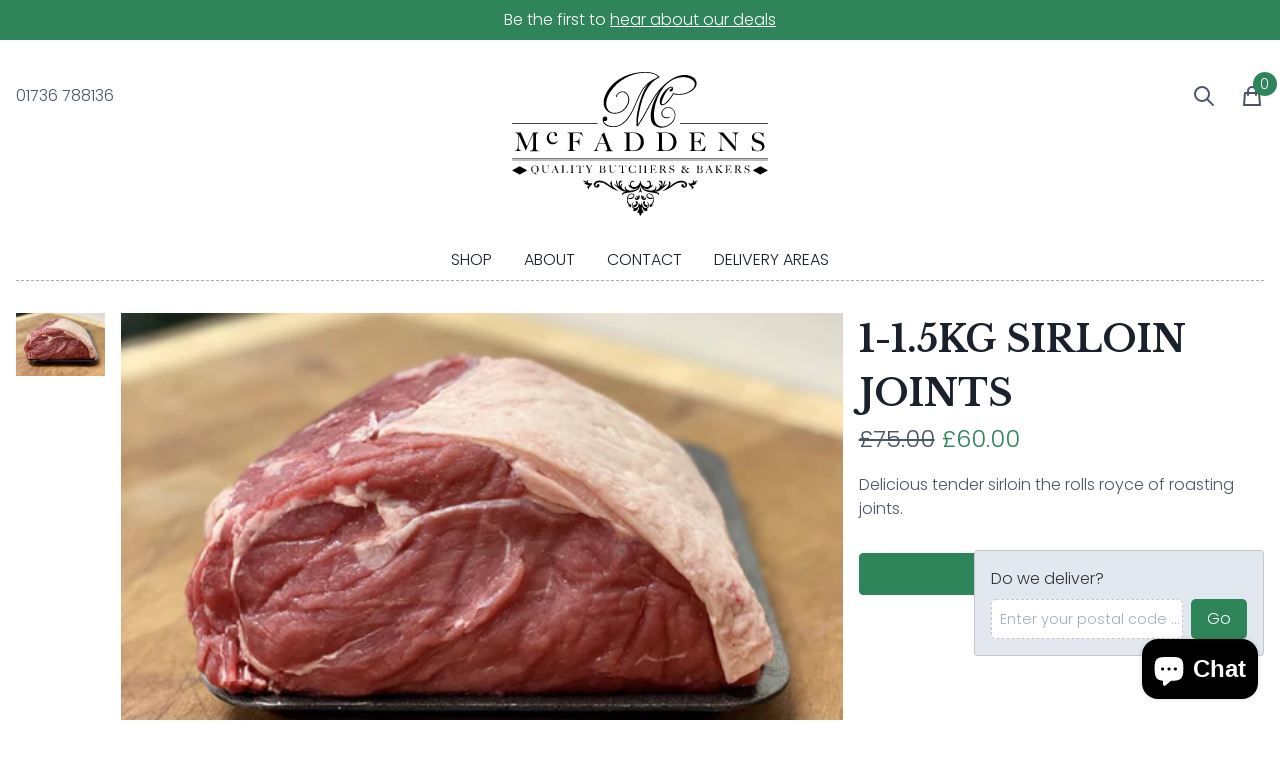

--- FILE ---
content_type: text/html; charset=utf-8
request_url: https://mcfaddensbutchers.com/collections/beef/products/1-1-5kg-sirloin-joints
body_size: 31446
content:
<!doctype html>
<html lang="en">
<head>
  <title>1-1.5Kg Sirloin Joints | Cornwall family butchers | Mcfaddens</title>
  <meta charset="utf-8">
  <meta http-equiv="X-UA-Compatible" content="IE=edge,chrome=1">
  <meta name="description" content="Delicious tender sirloin the rolls royce of roasting joints.">
  <link rel="canonical" href="https://mcfaddensbutchers.com/products/1-1-5kg-sirloin-joints">
  <meta name="viewport" content="width=device-width,initial-scale=1,shrink-to-fit=no">
  
  <script>window.performance && window.performance.mark && window.performance.mark('shopify.content_for_header.start');</script><meta id="shopify-digital-wallet" name="shopify-digital-wallet" content="/17042795/digital_wallets/dialog">
<meta name="shopify-checkout-api-token" content="0e6cd17d952cb38bb04ff657621be1b7">
<link rel="alternate" type="application/json+oembed" href="https://mcfaddensbutchers.com/products/1-1-5kg-sirloin-joints.oembed">
<script async="async" src="/checkouts/internal/preloads.js?locale=en-GB"></script>
<link rel="preconnect" href="https://shop.app" crossorigin="anonymous">
<script async="async" src="https://shop.app/checkouts/internal/preloads.js?locale=en-GB&shop_id=17042795" crossorigin="anonymous"></script>
<script id="apple-pay-shop-capabilities" type="application/json">{"shopId":17042795,"countryCode":"GB","currencyCode":"GBP","merchantCapabilities":["supports3DS"],"merchantId":"gid:\/\/shopify\/Shop\/17042795","merchantName":"K \u0026 D Mc Fadden Butchers","requiredBillingContactFields":["postalAddress","email","phone"],"requiredShippingContactFields":["postalAddress","email","phone"],"shippingType":"shipping","supportedNetworks":["visa","maestro","masterCard","amex","discover","elo"],"total":{"type":"pending","label":"K \u0026 D Mc Fadden Butchers","amount":"1.00"},"shopifyPaymentsEnabled":true,"supportsSubscriptions":true}</script>
<script id="shopify-features" type="application/json">{"accessToken":"0e6cd17d952cb38bb04ff657621be1b7","betas":["rich-media-storefront-analytics"],"domain":"mcfaddensbutchers.com","predictiveSearch":true,"shopId":17042795,"locale":"en"}</script>
<script>var Shopify = Shopify || {};
Shopify.shop = "k-d-mc-fadden-butchers.myshopify.com";
Shopify.locale = "en";
Shopify.currency = {"active":"GBP","rate":"1.0"};
Shopify.country = "GB";
Shopify.theme = {"name":"ZAPIET OS2","id":121768181831,"schema_name":"Themekit template theme","schema_version":"1.0.0","theme_store_id":null,"role":"main"};
Shopify.theme.handle = "null";
Shopify.theme.style = {"id":null,"handle":null};
Shopify.cdnHost = "mcfaddensbutchers.com/cdn";
Shopify.routes = Shopify.routes || {};
Shopify.routes.root = "/";</script>
<script type="module">!function(o){(o.Shopify=o.Shopify||{}).modules=!0}(window);</script>
<script>!function(o){function n(){var o=[];function n(){o.push(Array.prototype.slice.apply(arguments))}return n.q=o,n}var t=o.Shopify=o.Shopify||{};t.loadFeatures=n(),t.autoloadFeatures=n()}(window);</script>
<script>
  window.ShopifyPay = window.ShopifyPay || {};
  window.ShopifyPay.apiHost = "shop.app\/pay";
  window.ShopifyPay.redirectState = null;
</script>
<script id="shop-js-analytics" type="application/json">{"pageType":"product"}</script>
<script defer="defer" async type="module" src="//mcfaddensbutchers.com/cdn/shopifycloud/shop-js/modules/v2/client.init-shop-cart-sync_BApSsMSl.en.esm.js"></script>
<script defer="defer" async type="module" src="//mcfaddensbutchers.com/cdn/shopifycloud/shop-js/modules/v2/chunk.common_CBoos6YZ.esm.js"></script>
<script type="module">
  await import("//mcfaddensbutchers.com/cdn/shopifycloud/shop-js/modules/v2/client.init-shop-cart-sync_BApSsMSl.en.esm.js");
await import("//mcfaddensbutchers.com/cdn/shopifycloud/shop-js/modules/v2/chunk.common_CBoos6YZ.esm.js");

  window.Shopify.SignInWithShop?.initShopCartSync?.({"fedCMEnabled":true,"windoidEnabled":true});

</script>
<script>
  window.Shopify = window.Shopify || {};
  if (!window.Shopify.featureAssets) window.Shopify.featureAssets = {};
  window.Shopify.featureAssets['shop-js'] = {"shop-cart-sync":["modules/v2/client.shop-cart-sync_DJczDl9f.en.esm.js","modules/v2/chunk.common_CBoos6YZ.esm.js"],"init-fed-cm":["modules/v2/client.init-fed-cm_BzwGC0Wi.en.esm.js","modules/v2/chunk.common_CBoos6YZ.esm.js"],"init-windoid":["modules/v2/client.init-windoid_BS26ThXS.en.esm.js","modules/v2/chunk.common_CBoos6YZ.esm.js"],"init-shop-email-lookup-coordinator":["modules/v2/client.init-shop-email-lookup-coordinator_DFwWcvrS.en.esm.js","modules/v2/chunk.common_CBoos6YZ.esm.js"],"shop-cash-offers":["modules/v2/client.shop-cash-offers_DthCPNIO.en.esm.js","modules/v2/chunk.common_CBoos6YZ.esm.js","modules/v2/chunk.modal_Bu1hFZFC.esm.js"],"shop-button":["modules/v2/client.shop-button_D_JX508o.en.esm.js","modules/v2/chunk.common_CBoos6YZ.esm.js"],"shop-toast-manager":["modules/v2/client.shop-toast-manager_tEhgP2F9.en.esm.js","modules/v2/chunk.common_CBoos6YZ.esm.js"],"avatar":["modules/v2/client.avatar_BTnouDA3.en.esm.js"],"pay-button":["modules/v2/client.pay-button_BuNmcIr_.en.esm.js","modules/v2/chunk.common_CBoos6YZ.esm.js"],"init-shop-cart-sync":["modules/v2/client.init-shop-cart-sync_BApSsMSl.en.esm.js","modules/v2/chunk.common_CBoos6YZ.esm.js"],"shop-login-button":["modules/v2/client.shop-login-button_DwLgFT0K.en.esm.js","modules/v2/chunk.common_CBoos6YZ.esm.js","modules/v2/chunk.modal_Bu1hFZFC.esm.js"],"init-customer-accounts-sign-up":["modules/v2/client.init-customer-accounts-sign-up_TlVCiykN.en.esm.js","modules/v2/client.shop-login-button_DwLgFT0K.en.esm.js","modules/v2/chunk.common_CBoos6YZ.esm.js","modules/v2/chunk.modal_Bu1hFZFC.esm.js"],"init-shop-for-new-customer-accounts":["modules/v2/client.init-shop-for-new-customer-accounts_DrjXSI53.en.esm.js","modules/v2/client.shop-login-button_DwLgFT0K.en.esm.js","modules/v2/chunk.common_CBoos6YZ.esm.js","modules/v2/chunk.modal_Bu1hFZFC.esm.js"],"init-customer-accounts":["modules/v2/client.init-customer-accounts_C0Oh2ljF.en.esm.js","modules/v2/client.shop-login-button_DwLgFT0K.en.esm.js","modules/v2/chunk.common_CBoos6YZ.esm.js","modules/v2/chunk.modal_Bu1hFZFC.esm.js"],"shop-follow-button":["modules/v2/client.shop-follow-button_C5D3XtBb.en.esm.js","modules/v2/chunk.common_CBoos6YZ.esm.js","modules/v2/chunk.modal_Bu1hFZFC.esm.js"],"checkout-modal":["modules/v2/client.checkout-modal_8TC_1FUY.en.esm.js","modules/v2/chunk.common_CBoos6YZ.esm.js","modules/v2/chunk.modal_Bu1hFZFC.esm.js"],"lead-capture":["modules/v2/client.lead-capture_D-pmUjp9.en.esm.js","modules/v2/chunk.common_CBoos6YZ.esm.js","modules/v2/chunk.modal_Bu1hFZFC.esm.js"],"shop-login":["modules/v2/client.shop-login_BmtnoEUo.en.esm.js","modules/v2/chunk.common_CBoos6YZ.esm.js","modules/v2/chunk.modal_Bu1hFZFC.esm.js"],"payment-terms":["modules/v2/client.payment-terms_BHOWV7U_.en.esm.js","modules/v2/chunk.common_CBoos6YZ.esm.js","modules/v2/chunk.modal_Bu1hFZFC.esm.js"]};
</script>
<script>(function() {
  var isLoaded = false;
  function asyncLoad() {
    if (isLoaded) return;
    isLoaded = true;
    var urls = ["https:\/\/app.zapiet.com\/js\/storepickup.js?shop=k-d-mc-fadden-butchers.myshopify.com","https:\/\/zapiet.s3-us-west-2.amazonaws.com\/delivery-validator\/v1.0\/delivery-validator.js?shop=k-d-mc-fadden-butchers.myshopify.com","https:\/\/cdn-bundler.nice-team.net\/app\/js\/bundler.js?shop=k-d-mc-fadden-butchers.myshopify.com"];
    for (var i = 0; i < urls.length; i++) {
      var s = document.createElement('script');
      s.type = 'text/javascript';
      s.async = true;
      s.src = urls[i];
      var x = document.getElementsByTagName('script')[0];
      x.parentNode.insertBefore(s, x);
    }
  };
  if(window.attachEvent) {
    window.attachEvent('onload', asyncLoad);
  } else {
    window.addEventListener('load', asyncLoad, false);
  }
})();</script>
<script id="__st">var __st={"a":17042795,"offset":0,"reqid":"f4f50cac-4a44-484b-a606-89750ec28111-1768933522","pageurl":"mcfaddensbutchers.com\/collections\/beef\/products\/1-1-5kg-sirloin-joints","u":"6334a1c0e161","p":"product","rtyp":"product","rid":4906712793159};</script>
<script>window.ShopifyPaypalV4VisibilityTracking = true;</script>
<script id="captcha-bootstrap">!function(){'use strict';const t='contact',e='account',n='new_comment',o=[[t,t],['blogs',n],['comments',n],[t,'customer']],c=[[e,'customer_login'],[e,'guest_login'],[e,'recover_customer_password'],[e,'create_customer']],r=t=>t.map((([t,e])=>`form[action*='/${t}']:not([data-nocaptcha='true']) input[name='form_type'][value='${e}']`)).join(','),a=t=>()=>t?[...document.querySelectorAll(t)].map((t=>t.form)):[];function s(){const t=[...o],e=r(t);return a(e)}const i='password',u='form_key',d=['recaptcha-v3-token','g-recaptcha-response','h-captcha-response',i],f=()=>{try{return window.sessionStorage}catch{return}},m='__shopify_v',_=t=>t.elements[u];function p(t,e,n=!1){try{const o=window.sessionStorage,c=JSON.parse(o.getItem(e)),{data:r}=function(t){const{data:e,action:n}=t;return t[m]||n?{data:e,action:n}:{data:t,action:n}}(c);for(const[e,n]of Object.entries(r))t.elements[e]&&(t.elements[e].value=n);n&&o.removeItem(e)}catch(o){console.error('form repopulation failed',{error:o})}}const l='form_type',E='cptcha';function T(t){t.dataset[E]=!0}const w=window,h=w.document,L='Shopify',v='ce_forms',y='captcha';let A=!1;((t,e)=>{const n=(g='f06e6c50-85a8-45c8-87d0-21a2b65856fe',I='https://cdn.shopify.com/shopifycloud/storefront-forms-hcaptcha/ce_storefront_forms_captcha_hcaptcha.v1.5.2.iife.js',D={infoText:'Protected by hCaptcha',privacyText:'Privacy',termsText:'Terms'},(t,e,n)=>{const o=w[L][v],c=o.bindForm;if(c)return c(t,g,e,D).then(n);var r;o.q.push([[t,g,e,D],n]),r=I,A||(h.body.append(Object.assign(h.createElement('script'),{id:'captcha-provider',async:!0,src:r})),A=!0)});var g,I,D;w[L]=w[L]||{},w[L][v]=w[L][v]||{},w[L][v].q=[],w[L][y]=w[L][y]||{},w[L][y].protect=function(t,e){n(t,void 0,e),T(t)},Object.freeze(w[L][y]),function(t,e,n,w,h,L){const[v,y,A,g]=function(t,e,n){const i=e?o:[],u=t?c:[],d=[...i,...u],f=r(d),m=r(i),_=r(d.filter((([t,e])=>n.includes(e))));return[a(f),a(m),a(_),s()]}(w,h,L),I=t=>{const e=t.target;return e instanceof HTMLFormElement?e:e&&e.form},D=t=>v().includes(t);t.addEventListener('submit',(t=>{const e=I(t);if(!e)return;const n=D(e)&&!e.dataset.hcaptchaBound&&!e.dataset.recaptchaBound,o=_(e),c=g().includes(e)&&(!o||!o.value);(n||c)&&t.preventDefault(),c&&!n&&(function(t){try{if(!f())return;!function(t){const e=f();if(!e)return;const n=_(t);if(!n)return;const o=n.value;o&&e.removeItem(o)}(t);const e=Array.from(Array(32),(()=>Math.random().toString(36)[2])).join('');!function(t,e){_(t)||t.append(Object.assign(document.createElement('input'),{type:'hidden',name:u})),t.elements[u].value=e}(t,e),function(t,e){const n=f();if(!n)return;const o=[...t.querySelectorAll(`input[type='${i}']`)].map((({name:t})=>t)),c=[...d,...o],r={};for(const[a,s]of new FormData(t).entries())c.includes(a)||(r[a]=s);n.setItem(e,JSON.stringify({[m]:1,action:t.action,data:r}))}(t,e)}catch(e){console.error('failed to persist form',e)}}(e),e.submit())}));const S=(t,e)=>{t&&!t.dataset[E]&&(n(t,e.some((e=>e===t))),T(t))};for(const o of['focusin','change'])t.addEventListener(o,(t=>{const e=I(t);D(e)&&S(e,y())}));const B=e.get('form_key'),M=e.get(l),P=B&&M;t.addEventListener('DOMContentLoaded',(()=>{const t=y();if(P)for(const e of t)e.elements[l].value===M&&p(e,B);[...new Set([...A(),...v().filter((t=>'true'===t.dataset.shopifyCaptcha))])].forEach((e=>S(e,t)))}))}(h,new URLSearchParams(w.location.search),n,t,e,['guest_login'])})(!0,!0)}();</script>
<script integrity="sha256-4kQ18oKyAcykRKYeNunJcIwy7WH5gtpwJnB7kiuLZ1E=" data-source-attribution="shopify.loadfeatures" defer="defer" src="//mcfaddensbutchers.com/cdn/shopifycloud/storefront/assets/storefront/load_feature-a0a9edcb.js" crossorigin="anonymous"></script>
<script crossorigin="anonymous" defer="defer" src="//mcfaddensbutchers.com/cdn/shopifycloud/storefront/assets/shopify_pay/storefront-65b4c6d7.js?v=20250812"></script>
<script data-source-attribution="shopify.dynamic_checkout.dynamic.init">var Shopify=Shopify||{};Shopify.PaymentButton=Shopify.PaymentButton||{isStorefrontPortableWallets:!0,init:function(){window.Shopify.PaymentButton.init=function(){};var t=document.createElement("script");t.src="https://mcfaddensbutchers.com/cdn/shopifycloud/portable-wallets/latest/portable-wallets.en.js",t.type="module",document.head.appendChild(t)}};
</script>
<script data-source-attribution="shopify.dynamic_checkout.buyer_consent">
  function portableWalletsHideBuyerConsent(e){var t=document.getElementById("shopify-buyer-consent"),n=document.getElementById("shopify-subscription-policy-button");t&&n&&(t.classList.add("hidden"),t.setAttribute("aria-hidden","true"),n.removeEventListener("click",e))}function portableWalletsShowBuyerConsent(e){var t=document.getElementById("shopify-buyer-consent"),n=document.getElementById("shopify-subscription-policy-button");t&&n&&(t.classList.remove("hidden"),t.removeAttribute("aria-hidden"),n.addEventListener("click",e))}window.Shopify?.PaymentButton&&(window.Shopify.PaymentButton.hideBuyerConsent=portableWalletsHideBuyerConsent,window.Shopify.PaymentButton.showBuyerConsent=portableWalletsShowBuyerConsent);
</script>
<script data-source-attribution="shopify.dynamic_checkout.cart.bootstrap">document.addEventListener("DOMContentLoaded",(function(){function t(){return document.querySelector("shopify-accelerated-checkout-cart, shopify-accelerated-checkout")}if(t())Shopify.PaymentButton.init();else{new MutationObserver((function(e,n){t()&&(Shopify.PaymentButton.init(),n.disconnect())})).observe(document.body,{childList:!0,subtree:!0})}}));
</script>
<link id="shopify-accelerated-checkout-styles" rel="stylesheet" media="screen" href="https://mcfaddensbutchers.com/cdn/shopifycloud/portable-wallets/latest/accelerated-checkout-backwards-compat.css" crossorigin="anonymous">
<style id="shopify-accelerated-checkout-cart">
        #shopify-buyer-consent {
  margin-top: 1em;
  display: inline-block;
  width: 100%;
}

#shopify-buyer-consent.hidden {
  display: none;
}

#shopify-subscription-policy-button {
  background: none;
  border: none;
  padding: 0;
  text-decoration: underline;
  font-size: inherit;
  cursor: pointer;
}

#shopify-subscription-policy-button::before {
  box-shadow: none;
}

      </style>

<script>window.performance && window.performance.mark && window.performance.mark('shopify.content_for_header.end');</script> <!-- Header hook for plugins -->
  <link rel="preconnect" href="https://fonts.gstatic.com">
  <link href="https://fonts.googleapis.com/css2?family=Libre+Baskerville:wght@700&family=Poppins:wght@300&display=swap" rel="stylesheet">
  <link href="//mcfaddensbutchers.com/cdn/shop/t/12/assets/application.css?v=143744062876261837241663132940" rel="stylesheet" type="text/css" media="all" />
  <link href="//mcfaddensbutchers.com/cdn/shop/t/12/assets/core.css?v=56735248123019160601696499254" rel="stylesheet" type="text/css" media="all" />

<!-- BEGIN app block: shopify://apps/zapiet-pickup-delivery/blocks/app-embed/5599aff0-8af1-473a-a372-ecd72a32b4d5 -->









    <style>#storePickupApp {
}</style>




<script type="text/javascript">
    var zapietTranslations = {};

    window.ZapietMethods = {"shipping":{"active":false,"enabled":false,"name":"Shipping","sort":1,"status":{"condition":"price","operator":"morethan","value":4500,"enabled":true,"product_conditions":{"enabled":false,"value":"Delivery Only,Pickup Only","enable":false,"property":"tags","hide_button":false}},"button":{"type":"default","default":null,"hover":null,"active":null}},"delivery":{"active":true,"enabled":true,"name":"Delivery","sort":2,"status":{"condition":"price","operator":"morethan","value":3200,"enabled":true,"product_conditions":{"enabled":false,"value":"Christmas Meat Packs","enable":true,"property":"collections","hide_button":false}},"button":{"type":"default","default":null,"hover":null,"active":null}},"pickup":{"active":false,"enabled":true,"name":"Pickup","sort":3,"status":{"condition":"price","operator":"morethan","value":0,"enabled":true,"product_conditions":{"enabled":false,"value":"Christmas Meat Packs","enable":true,"property":"collections","hide_button":false}},"button":{"type":"default","default":null,"hover":null,"active":null}}}
    window.ZapietEvent = {
        listen: function(eventKey, callback) {
            if (!this.listeners) {
                this.listeners = [];
            }
            this.listeners.push({
                eventKey: eventKey,
                callback: callback
            });
        },
    };

    

    
        
        var language_settings = {"enable_app":true,"enable_geo_search_for_pickups":false,"pickup_region_filter_enabled":false,"pickup_region_filter_field":null,"currency":"GBP","weight_format":"kg","pickup.enable_map":false,"delivery_validation_method":"partial_postcode_matching","base_country_name":"United Kingdom","base_country_code":"GB","method_display_style":"default","default_method_display_style":"classic","date_format":"m/d/Y","time_format":"h:i A","week_day_start":"Sun","pickup_address_format":"<span><strong>{{company_name}}</strong></span><br /><span>{{address_line_1}}<br />{{city}}, {{postal_code}}</span><br /><span>{{distance}}</span>{{more_information}}","rates_enabled":true,"payment_customization_enabled":false,"distance_format":"mi","enable_delivery_address_autocompletion":false,"enable_delivery_current_location":false,"enable_pickup_address_autocompletion":false,"pickup_date_picker_enabled":true,"pickup_time_picker_enabled":true,"delivery_note_enabled":false,"delivery_note_required":false,"delivery_date_picker_enabled":true,"delivery_time_picker_enabled":false,"shipping.date_picker_enabled":false,"delivery_validate_cart":false,"pickup_validate_cart":false,"gmak":"","enable_checkout_locale":true,"enable_checkout_url":true,"disable_widget_for_digital_items":true,"disable_widget_for_product_handles":"gift-card","colors":{"widget_active_background_color":null,"widget_active_border_color":null,"widget_active_icon_color":null,"widget_active_text_color":null,"widget_inactive_background_color":null,"widget_inactive_border_color":null,"widget_inactive_icon_color":null,"widget_inactive_text_color":null},"delivery_validator":{"enabled":true,"show_on_page_load":true,"sticky":true},"checkout":{"delivery":{"discount_code":null,"prepopulate_shipping_address":true,"preselect_first_available_time":false},"pickup":{"discount_code":null,"prepopulate_shipping_address":true,"customer_phone_required":false,"preselect_first_location":true,"preselect_first_available_time":true},"shipping":{"discount_code":""}},"day_name_attribute_enabled":true,"methods":{"shipping":{"active":false,"enabled":false,"name":"Shipping","sort":1,"status":{"condition":"price","operator":"morethan","value":4500,"enabled":true,"product_conditions":{"enabled":false,"value":"Delivery Only,Pickup Only","enable":false,"property":"tags","hide_button":false}},"button":{"type":"default","default":null,"hover":null,"active":null}},"delivery":{"active":true,"enabled":true,"name":"Delivery","sort":2,"status":{"condition":"price","operator":"morethan","value":3200,"enabled":true,"product_conditions":{"enabled":false,"value":"Christmas Meat Packs","enable":true,"property":"collections","hide_button":false}},"button":{"type":"default","default":null,"hover":null,"active":null}},"pickup":{"active":false,"enabled":true,"name":"Pickup","sort":3,"status":{"condition":"price","operator":"morethan","value":0,"enabled":true,"product_conditions":{"enabled":false,"value":"Christmas Meat Packs","enable":true,"property":"collections","hide_button":false}},"button":{"type":"default","default":null,"hover":null,"active":null}}},"translations":{"methods":{"shipping":"Shipping","pickup":"Pickups","delivery":"Delivery"},"calendar":{"january":"January","february":"February","march":"March","april":"April","may":"May","june":"June","july":"July","august":"August","september":"September","october":"October","november":"November","december":"December","sunday":"Sun","monday":"Mon","tuesday":"Tue","wednesday":"Wed","thursday":"Thu","friday":"Fri","saturday":"Sat","today":null,"close":null,"labelMonthNext":"Next month","labelMonthPrev":"Previous month","labelMonthSelect":"Select a month","labelYearSelect":"Select a year","and":"and","between":"between"},"pickup":{"heading":"Store Pickup","note":"Find your nearest pickup location:","location_placeholder":"Enter your postal code ...","location_label":"Choose a location.","datepicker_label":"Pick a date and time.","date_time_output":"{{DATE}} at {{TIME}}","datepicker_placeholder":"Choose a date and time.","locations_found":"Please choose a pickup location, date and time:","no_locations_found":"Sorry, we could not find any pickup locations.","no_date_time_selected":"Please select a date & time.","checkout_button":"Checkout","could_not_find_location":"Sorry, we could not find your location.","checkout_error":"Please select a date and time for pickup.","filter_by_region_placeholder":"Filter by region","more_information":"More information","opening_hours":"Opening hours","min_order_total":"Minimum order value for pickup is £0.00","min_order_weight":"Minimum order weight for pickup is {{ weight }}","max_order_total":"Maximum order value for pickup is £0.00","max_order_weight":"Maximum order weight for pickup is {{ weight }}","cart_eligibility_error":"Sorry, pickup is not available for your selected items."},"delivery":{"heading":"Local Delivery","note":"Enter your postal code into the field below to check if you are eligible for local delivery:","location_placeholder":"Enter your postal code ...","datepicker_label":"Pick a date and time.","datepicker_placeholder":"Choose a date and time.","date_time_output":"{{DATE}} between {{SLOT_START_TIME}} and {{SLOT_END_TIME}}","available":"Great! You are eligible for delivery.","not_available":"Sorry, delivery is not available in your area.","no_date_time_selected":"Please select a date & time for pickup.","checkout_button":"Checkout","could_not_find_location":"Sorry, we could not find your location.","checkout_error":"Please enter your preferred date and time for delivery.","cart_eligibility_error":"Sorry, delivery is not available for your selected items.","delivery_validator_prelude":"Do we deliver?","delivery_validator_placeholder":"Enter your postal code ...","delivery_validator_button_label":"Go","delivery_validator_eligible_heading":"Great, we deliver to your area!","delivery_validator_eligible_content":"To start shopping just click the button below","delivery_validator_eligible_button_label":"Continue shopping","delivery_validator_not_eligible_heading":"Sorry, we do not deliver to your area","delivery_validator_not_eligible_content":"You are more then welcome to continue browsing our store","delivery_validator_not_eligible_button_label":"Continue shopping","delivery_validator_error_heading":"An error occured","delivery_validator_error_content":"Sorry, it looks like we have encountered an unexpected error. Please try again.","delivery_validator_error_button_label":"Continue shopping","min_order_total":"Minimum order value for delivery is £32.00","min_order_weight":"Minimum order weight for delivery is {{ weight }}","max_order_total":"Maximum order value for delivery is £32.00","max_order_weight":"Maximum order weight for delivery is {{ weight }}"},"shipping":{"heading":"Shipping","note":"Please click the checkout button to continue.","checkout_button":"Checkout","datepicker_placeholder":"Choose a date and time.","checkout_error":"Please choose a date for shipping.","min_order_total":"Minimum order value for shipping is £45.00","min_order_weight":"Minimum order weight for shipping is {{ weight }}","max_order_total":"Maximum order value for shipping is £45.00","max_order_weight":"Maximum order weight for shipping is {{ weight }}","cart_eligibility_error":"Sorry, shipping is not available for your selected items."},"product_widget":{"title":"Delivery and pickup options:","pickup_at":"Pickup at {{ location }}","ready_for_collection":"Ready for collection from","on":"on","view_all_stores":"View all stores","pickup_not_available_item":"Pickup not available for this item","delivery_not_available_location":"Delivery not available for {{ postal_code }}","delivered_by":"Delivered by {{ date }}","delivered_today":"Delivered today","change":"Change","tomorrow":"tomorrow","today":"today","delivery_to":"Delivery to {{ postal_code }}","showing_options_for":"Showing options for {{ postal_code }}","modal_heading":"Select a store for pickup","modal_subheading":"Showing stores near {{ postal_code }}","show_opening_hours":"Show opening hours","hide_opening_hours":"Hide opening hours","closed":"Closed","input_placeholder":"Enter your postal code","input_button":"Check","input_error":"Add a postal code to check available delivery and pickup options.","pickup_available":"Pickup available","not_available":"Not available","select":"Select","selected":"Selected","find_a_store":"Find a store"},"shipping_language_code":"en","delivery_language_code":"en-AU","pickup_language_code":"en-CA"},"default_language":"en","region":"us-2","api_region":"api-us","enable_zapiet_id_all_items":false,"widget_restore_state_on_load":false,"draft_orders_enabled":false,"preselect_checkout_method":true,"widget_show_could_not_locate_div_error":true,"checkout_extension_enabled":false,"show_pickup_consent_checkbox":false,"show_delivery_consent_checkbox":false,"subscription_paused":false,"pickup_note_enabled":false,"pickup_note_required":false,"shipping_note_enabled":false,"shipping_note_required":false,"asset_url":"https://d1nsc3vx6l3v3t.cloudfront.net/7a829b9f-e63d-48b6-ac17-a8d9955e49e3/"};
        zapietTranslations["en"] = language_settings.translations;
    

    function initializeZapietApp() {
        var products = [];

        

        window.ZapietCachedSettings = {
            cached_config: {"enable_app":true,"enable_geo_search_for_pickups":false,"pickup_region_filter_enabled":false,"pickup_region_filter_field":null,"currency":"GBP","weight_format":"kg","pickup.enable_map":false,"delivery_validation_method":"partial_postcode_matching","base_country_name":"United Kingdom","base_country_code":"GB","method_display_style":"default","default_method_display_style":"classic","date_format":"m/d/Y","time_format":"h:i A","week_day_start":"Sun","pickup_address_format":"<span><strong>{{company_name}}</strong></span><br /><span>{{address_line_1}}<br />{{city}}, {{postal_code}}</span><br /><span>{{distance}}</span>{{more_information}}","rates_enabled":true,"payment_customization_enabled":false,"distance_format":"mi","enable_delivery_address_autocompletion":false,"enable_delivery_current_location":false,"enable_pickup_address_autocompletion":false,"pickup_date_picker_enabled":true,"pickup_time_picker_enabled":true,"delivery_note_enabled":false,"delivery_note_required":false,"delivery_date_picker_enabled":true,"delivery_time_picker_enabled":false,"shipping.date_picker_enabled":false,"delivery_validate_cart":false,"pickup_validate_cart":false,"gmak":"","enable_checkout_locale":true,"enable_checkout_url":true,"disable_widget_for_digital_items":true,"disable_widget_for_product_handles":"gift-card","colors":{"widget_active_background_color":null,"widget_active_border_color":null,"widget_active_icon_color":null,"widget_active_text_color":null,"widget_inactive_background_color":null,"widget_inactive_border_color":null,"widget_inactive_icon_color":null,"widget_inactive_text_color":null},"delivery_validator":{"enabled":true,"show_on_page_load":true,"sticky":true},"checkout":{"delivery":{"discount_code":null,"prepopulate_shipping_address":true,"preselect_first_available_time":false},"pickup":{"discount_code":null,"prepopulate_shipping_address":true,"customer_phone_required":false,"preselect_first_location":true,"preselect_first_available_time":true},"shipping":{"discount_code":""}},"day_name_attribute_enabled":true,"methods":{"shipping":{"active":false,"enabled":false,"name":"Shipping","sort":1,"status":{"condition":"price","operator":"morethan","value":4500,"enabled":true,"product_conditions":{"enabled":false,"value":"Delivery Only,Pickup Only","enable":false,"property":"tags","hide_button":false}},"button":{"type":"default","default":null,"hover":null,"active":null}},"delivery":{"active":true,"enabled":true,"name":"Delivery","sort":2,"status":{"condition":"price","operator":"morethan","value":3200,"enabled":true,"product_conditions":{"enabled":false,"value":"Christmas Meat Packs","enable":true,"property":"collections","hide_button":false}},"button":{"type":"default","default":null,"hover":null,"active":null}},"pickup":{"active":false,"enabled":true,"name":"Pickup","sort":3,"status":{"condition":"price","operator":"morethan","value":0,"enabled":true,"product_conditions":{"enabled":false,"value":"Christmas Meat Packs","enable":true,"property":"collections","hide_button":false}},"button":{"type":"default","default":null,"hover":null,"active":null}}},"translations":{"methods":{"shipping":"Shipping","pickup":"Pickups","delivery":"Delivery"},"calendar":{"january":"January","february":"February","march":"March","april":"April","may":"May","june":"June","july":"July","august":"August","september":"September","october":"October","november":"November","december":"December","sunday":"Sun","monday":"Mon","tuesday":"Tue","wednesday":"Wed","thursday":"Thu","friday":"Fri","saturday":"Sat","today":null,"close":null,"labelMonthNext":"Next month","labelMonthPrev":"Previous month","labelMonthSelect":"Select a month","labelYearSelect":"Select a year","and":"and","between":"between"},"pickup":{"heading":"Store Pickup","note":"Find your nearest pickup location:","location_placeholder":"Enter your postal code ...","location_label":"Choose a location.","datepicker_label":"Pick a date and time.","date_time_output":"{{DATE}} at {{TIME}}","datepicker_placeholder":"Choose a date and time.","locations_found":"Please choose a pickup location, date and time:","no_locations_found":"Sorry, we could not find any pickup locations.","no_date_time_selected":"Please select a date & time.","checkout_button":"Checkout","could_not_find_location":"Sorry, we could not find your location.","checkout_error":"Please select a date and time for pickup.","filter_by_region_placeholder":"Filter by region","more_information":"More information","opening_hours":"Opening hours","min_order_total":"Minimum order value for pickup is £0.00","min_order_weight":"Minimum order weight for pickup is {{ weight }}","max_order_total":"Maximum order value for pickup is £0.00","max_order_weight":"Maximum order weight for pickup is {{ weight }}","cart_eligibility_error":"Sorry, pickup is not available for your selected items."},"delivery":{"heading":"Local Delivery","note":"Enter your postal code into the field below to check if you are eligible for local delivery:","location_placeholder":"Enter your postal code ...","datepicker_label":"Pick a date and time.","datepicker_placeholder":"Choose a date and time.","date_time_output":"{{DATE}} between {{SLOT_START_TIME}} and {{SLOT_END_TIME}}","available":"Great! You are eligible for delivery.","not_available":"Sorry, delivery is not available in your area.","no_date_time_selected":"Please select a date & time for pickup.","checkout_button":"Checkout","could_not_find_location":"Sorry, we could not find your location.","checkout_error":"Please enter your preferred date and time for delivery.","cart_eligibility_error":"Sorry, delivery is not available for your selected items.","delivery_validator_prelude":"Do we deliver?","delivery_validator_placeholder":"Enter your postal code ...","delivery_validator_button_label":"Go","delivery_validator_eligible_heading":"Great, we deliver to your area!","delivery_validator_eligible_content":"To start shopping just click the button below","delivery_validator_eligible_button_label":"Continue shopping","delivery_validator_not_eligible_heading":"Sorry, we do not deliver to your area","delivery_validator_not_eligible_content":"You are more then welcome to continue browsing our store","delivery_validator_not_eligible_button_label":"Continue shopping","delivery_validator_error_heading":"An error occured","delivery_validator_error_content":"Sorry, it looks like we have encountered an unexpected error. Please try again.","delivery_validator_error_button_label":"Continue shopping","min_order_total":"Minimum order value for delivery is £32.00","min_order_weight":"Minimum order weight for delivery is {{ weight }}","max_order_total":"Maximum order value for delivery is £32.00","max_order_weight":"Maximum order weight for delivery is {{ weight }}"},"shipping":{"heading":"Shipping","note":"Please click the checkout button to continue.","checkout_button":"Checkout","datepicker_placeholder":"Choose a date and time.","checkout_error":"Please choose a date for shipping.","min_order_total":"Minimum order value for shipping is £45.00","min_order_weight":"Minimum order weight for shipping is {{ weight }}","max_order_total":"Maximum order value for shipping is £45.00","max_order_weight":"Maximum order weight for shipping is {{ weight }}","cart_eligibility_error":"Sorry, shipping is not available for your selected items."},"product_widget":{"title":"Delivery and pickup options:","pickup_at":"Pickup at {{ location }}","ready_for_collection":"Ready for collection from","on":"on","view_all_stores":"View all stores","pickup_not_available_item":"Pickup not available for this item","delivery_not_available_location":"Delivery not available for {{ postal_code }}","delivered_by":"Delivered by {{ date }}","delivered_today":"Delivered today","change":"Change","tomorrow":"tomorrow","today":"today","delivery_to":"Delivery to {{ postal_code }}","showing_options_for":"Showing options for {{ postal_code }}","modal_heading":"Select a store for pickup","modal_subheading":"Showing stores near {{ postal_code }}","show_opening_hours":"Show opening hours","hide_opening_hours":"Hide opening hours","closed":"Closed","input_placeholder":"Enter your postal code","input_button":"Check","input_error":"Add a postal code to check available delivery and pickup options.","pickup_available":"Pickup available","not_available":"Not available","select":"Select","selected":"Selected","find_a_store":"Find a store"},"shipping_language_code":"en","delivery_language_code":"en-AU","pickup_language_code":"en-CA"},"default_language":"en","region":"us-2","api_region":"api-us","enable_zapiet_id_all_items":false,"widget_restore_state_on_load":false,"draft_orders_enabled":false,"preselect_checkout_method":true,"widget_show_could_not_locate_div_error":true,"checkout_extension_enabled":false,"show_pickup_consent_checkbox":false,"show_delivery_consent_checkbox":false,"subscription_paused":false,"pickup_note_enabled":false,"pickup_note_required":false,"shipping_note_enabled":false,"shipping_note_required":false,"asset_url":"https://d1nsc3vx6l3v3t.cloudfront.net/7a829b9f-e63d-48b6-ac17-a8d9955e49e3/"},
            shop_identifier: 'k-d-mc-fadden-butchers.myshopify.com',
            language_code: 'en',
            checkout_url: '/cart',
            products: products,
            translations: zapietTranslations,
            customer: {
                first_name: '',
                last_name: '',
                company: '',
                address1: '',
                address2: '',
                city: '',
                province: '',
                country: '',
                zip: '',
                phone: '',
                tags: null
            }
        }

        window.Zapiet.start(window.ZapietCachedSettings, true);

        
            window.ZapietEvent.listen('widget_loaded', function() {
                // Custom JavaScript
            });
        
    }

    function loadZapietStyles(href) {
        var ss = document.createElement("link");
        ss.type = "text/css";
        ss.rel = "stylesheet";
        ss.media = "all";
        ss.href = href;
        document.getElementsByTagName("head")[0].appendChild(ss);
    }

    
        loadZapietStyles("https://cdn.shopify.com/extensions/019bdac6-4d96-7ea1-888c-81ddcfd09446/zapiet-pickup-delivery-1070/assets/storepickup.css");
        var zapietLoadScripts = {
            vendor: true,
            storepickup: true,
            pickup: true,
            delivery: true,
            shipping: false,
            pickup_map: false,
            validator: true
        };

        function zapietScriptLoaded(key) {
            zapietLoadScripts[key] = false;
            if (!Object.values(zapietLoadScripts).includes(true)) {
                initializeZapietApp();
            }
        }
    
</script>




    <script type="module" src="https://cdn.shopify.com/extensions/019bdac6-4d96-7ea1-888c-81ddcfd09446/zapiet-pickup-delivery-1070/assets/vendor.js" onload="zapietScriptLoaded('vendor')" defer></script>
    <script type="module" src="https://cdn.shopify.com/extensions/019bdac6-4d96-7ea1-888c-81ddcfd09446/zapiet-pickup-delivery-1070/assets/storepickup.js" onload="zapietScriptLoaded('storepickup')" defer></script>

    
        <script type="module" src="https://cdn.shopify.com/extensions/019bdac6-4d96-7ea1-888c-81ddcfd09446/zapiet-pickup-delivery-1070/assets/validator.js" onload="zapietScriptLoaded('validator')" defer></script>
    

    
        <script type="module" src="https://cdn.shopify.com/extensions/019bdac6-4d96-7ea1-888c-81ddcfd09446/zapiet-pickup-delivery-1070/assets/pickup.js" onload="zapietScriptLoaded('pickup')" defer></script>
    

    
        <script type="module" src="https://cdn.shopify.com/extensions/019bdac6-4d96-7ea1-888c-81ddcfd09446/zapiet-pickup-delivery-1070/assets/delivery.js" onload="zapietScriptLoaded('delivery')" defer></script>
    

    

    


<!-- END app block --><script src="https://cdn.shopify.com/extensions/e4b3a77b-20c9-4161-b1bb-deb87046128d/inbox-1253/assets/inbox-chat-loader.js" type="text/javascript" defer="defer"></script>
<meta property="og:image" content="https://cdn.shopify.com/s/files/1/1704/2795/products/IMG_4395.jpg?v=1614925182" />
<meta property="og:image:secure_url" content="https://cdn.shopify.com/s/files/1/1704/2795/products/IMG_4395.jpg?v=1614925182" />
<meta property="og:image:width" content="1629" />
<meta property="og:image:height" content="1160" />
<link href="https://monorail-edge.shopifysvc.com" rel="dns-prefetch">
<script>(function(){if ("sendBeacon" in navigator && "performance" in window) {try {var session_token_from_headers = performance.getEntriesByType('navigation')[0].serverTiming.find(x => x.name == '_s').description;} catch {var session_token_from_headers = undefined;}var session_cookie_matches = document.cookie.match(/_shopify_s=([^;]*)/);var session_token_from_cookie = session_cookie_matches && session_cookie_matches.length === 2 ? session_cookie_matches[1] : "";var session_token = session_token_from_headers || session_token_from_cookie || "";function handle_abandonment_event(e) {var entries = performance.getEntries().filter(function(entry) {return /monorail-edge.shopifysvc.com/.test(entry.name);});if (!window.abandonment_tracked && entries.length === 0) {window.abandonment_tracked = true;var currentMs = Date.now();var navigation_start = performance.timing.navigationStart;var payload = {shop_id: 17042795,url: window.location.href,navigation_start,duration: currentMs - navigation_start,session_token,page_type: "product"};window.navigator.sendBeacon("https://monorail-edge.shopifysvc.com/v1/produce", JSON.stringify({schema_id: "online_store_buyer_site_abandonment/1.1",payload: payload,metadata: {event_created_at_ms: currentMs,event_sent_at_ms: currentMs}}));}}window.addEventListener('pagehide', handle_abandonment_event);}}());</script>
<script id="web-pixels-manager-setup">(function e(e,d,r,n,o){if(void 0===o&&(o={}),!Boolean(null===(a=null===(i=window.Shopify)||void 0===i?void 0:i.analytics)||void 0===a?void 0:a.replayQueue)){var i,a;window.Shopify=window.Shopify||{};var t=window.Shopify;t.analytics=t.analytics||{};var s=t.analytics;s.replayQueue=[],s.publish=function(e,d,r){return s.replayQueue.push([e,d,r]),!0};try{self.performance.mark("wpm:start")}catch(e){}var l=function(){var e={modern:/Edge?\/(1{2}[4-9]|1[2-9]\d|[2-9]\d{2}|\d{4,})\.\d+(\.\d+|)|Firefox\/(1{2}[4-9]|1[2-9]\d|[2-9]\d{2}|\d{4,})\.\d+(\.\d+|)|Chrom(ium|e)\/(9{2}|\d{3,})\.\d+(\.\d+|)|(Maci|X1{2}).+ Version\/(15\.\d+|(1[6-9]|[2-9]\d|\d{3,})\.\d+)([,.]\d+|)( \(\w+\)|)( Mobile\/\w+|) Safari\/|Chrome.+OPR\/(9{2}|\d{3,})\.\d+\.\d+|(CPU[ +]OS|iPhone[ +]OS|CPU[ +]iPhone|CPU IPhone OS|CPU iPad OS)[ +]+(15[._]\d+|(1[6-9]|[2-9]\d|\d{3,})[._]\d+)([._]\d+|)|Android:?[ /-](13[3-9]|1[4-9]\d|[2-9]\d{2}|\d{4,})(\.\d+|)(\.\d+|)|Android.+Firefox\/(13[5-9]|1[4-9]\d|[2-9]\d{2}|\d{4,})\.\d+(\.\d+|)|Android.+Chrom(ium|e)\/(13[3-9]|1[4-9]\d|[2-9]\d{2}|\d{4,})\.\d+(\.\d+|)|SamsungBrowser\/([2-9]\d|\d{3,})\.\d+/,legacy:/Edge?\/(1[6-9]|[2-9]\d|\d{3,})\.\d+(\.\d+|)|Firefox\/(5[4-9]|[6-9]\d|\d{3,})\.\d+(\.\d+|)|Chrom(ium|e)\/(5[1-9]|[6-9]\d|\d{3,})\.\d+(\.\d+|)([\d.]+$|.*Safari\/(?![\d.]+ Edge\/[\d.]+$))|(Maci|X1{2}).+ Version\/(10\.\d+|(1[1-9]|[2-9]\d|\d{3,})\.\d+)([,.]\d+|)( \(\w+\)|)( Mobile\/\w+|) Safari\/|Chrome.+OPR\/(3[89]|[4-9]\d|\d{3,})\.\d+\.\d+|(CPU[ +]OS|iPhone[ +]OS|CPU[ +]iPhone|CPU IPhone OS|CPU iPad OS)[ +]+(10[._]\d+|(1[1-9]|[2-9]\d|\d{3,})[._]\d+)([._]\d+|)|Android:?[ /-](13[3-9]|1[4-9]\d|[2-9]\d{2}|\d{4,})(\.\d+|)(\.\d+|)|Mobile Safari.+OPR\/([89]\d|\d{3,})\.\d+\.\d+|Android.+Firefox\/(13[5-9]|1[4-9]\d|[2-9]\d{2}|\d{4,})\.\d+(\.\d+|)|Android.+Chrom(ium|e)\/(13[3-9]|1[4-9]\d|[2-9]\d{2}|\d{4,})\.\d+(\.\d+|)|Android.+(UC? ?Browser|UCWEB|U3)[ /]?(15\.([5-9]|\d{2,})|(1[6-9]|[2-9]\d|\d{3,})\.\d+)\.\d+|SamsungBrowser\/(5\.\d+|([6-9]|\d{2,})\.\d+)|Android.+MQ{2}Browser\/(14(\.(9|\d{2,})|)|(1[5-9]|[2-9]\d|\d{3,})(\.\d+|))(\.\d+|)|K[Aa][Ii]OS\/(3\.\d+|([4-9]|\d{2,})\.\d+)(\.\d+|)/},d=e.modern,r=e.legacy,n=navigator.userAgent;return n.match(d)?"modern":n.match(r)?"legacy":"unknown"}(),u="modern"===l?"modern":"legacy",c=(null!=n?n:{modern:"",legacy:""})[u],f=function(e){return[e.baseUrl,"/wpm","/b",e.hashVersion,"modern"===e.buildTarget?"m":"l",".js"].join("")}({baseUrl:d,hashVersion:r,buildTarget:u}),m=function(e){var d=e.version,r=e.bundleTarget,n=e.surface,o=e.pageUrl,i=e.monorailEndpoint;return{emit:function(e){var a=e.status,t=e.errorMsg,s=(new Date).getTime(),l=JSON.stringify({metadata:{event_sent_at_ms:s},events:[{schema_id:"web_pixels_manager_load/3.1",payload:{version:d,bundle_target:r,page_url:o,status:a,surface:n,error_msg:t},metadata:{event_created_at_ms:s}}]});if(!i)return console&&console.warn&&console.warn("[Web Pixels Manager] No Monorail endpoint provided, skipping logging."),!1;try{return self.navigator.sendBeacon.bind(self.navigator)(i,l)}catch(e){}var u=new XMLHttpRequest;try{return u.open("POST",i,!0),u.setRequestHeader("Content-Type","text/plain"),u.send(l),!0}catch(e){return console&&console.warn&&console.warn("[Web Pixels Manager] Got an unhandled error while logging to Monorail."),!1}}}}({version:r,bundleTarget:l,surface:e.surface,pageUrl:self.location.href,monorailEndpoint:e.monorailEndpoint});try{o.browserTarget=l,function(e){var d=e.src,r=e.async,n=void 0===r||r,o=e.onload,i=e.onerror,a=e.sri,t=e.scriptDataAttributes,s=void 0===t?{}:t,l=document.createElement("script"),u=document.querySelector("head"),c=document.querySelector("body");if(l.async=n,l.src=d,a&&(l.integrity=a,l.crossOrigin="anonymous"),s)for(var f in s)if(Object.prototype.hasOwnProperty.call(s,f))try{l.dataset[f]=s[f]}catch(e){}if(o&&l.addEventListener("load",o),i&&l.addEventListener("error",i),u)u.appendChild(l);else{if(!c)throw new Error("Did not find a head or body element to append the script");c.appendChild(l)}}({src:f,async:!0,onload:function(){if(!function(){var e,d;return Boolean(null===(d=null===(e=window.Shopify)||void 0===e?void 0:e.analytics)||void 0===d?void 0:d.initialized)}()){var d=window.webPixelsManager.init(e)||void 0;if(d){var r=window.Shopify.analytics;r.replayQueue.forEach((function(e){var r=e[0],n=e[1],o=e[2];d.publishCustomEvent(r,n,o)})),r.replayQueue=[],r.publish=d.publishCustomEvent,r.visitor=d.visitor,r.initialized=!0}}},onerror:function(){return m.emit({status:"failed",errorMsg:"".concat(f," has failed to load")})},sri:function(e){var d=/^sha384-[A-Za-z0-9+/=]+$/;return"string"==typeof e&&d.test(e)}(c)?c:"",scriptDataAttributes:o}),m.emit({status:"loading"})}catch(e){m.emit({status:"failed",errorMsg:(null==e?void 0:e.message)||"Unknown error"})}}})({shopId: 17042795,storefrontBaseUrl: "https://mcfaddensbutchers.com",extensionsBaseUrl: "https://extensions.shopifycdn.com/cdn/shopifycloud/web-pixels-manager",monorailEndpoint: "https://monorail-edge.shopifysvc.com/unstable/produce_batch",surface: "storefront-renderer",enabledBetaFlags: ["2dca8a86"],webPixelsConfigList: [{"id":"421331217","configuration":"{\"pixel_id\":\"330613171068800\",\"pixel_type\":\"facebook_pixel\",\"metaapp_system_user_token\":\"-\"}","eventPayloadVersion":"v1","runtimeContext":"OPEN","scriptVersion":"ca16bc87fe92b6042fbaa3acc2fbdaa6","type":"APP","apiClientId":2329312,"privacyPurposes":["ANALYTICS","MARKETING","SALE_OF_DATA"],"dataSharingAdjustments":{"protectedCustomerApprovalScopes":["read_customer_address","read_customer_email","read_customer_name","read_customer_personal_data","read_customer_phone"]}},{"id":"shopify-app-pixel","configuration":"{}","eventPayloadVersion":"v1","runtimeContext":"STRICT","scriptVersion":"0450","apiClientId":"shopify-pixel","type":"APP","privacyPurposes":["ANALYTICS","MARKETING"]},{"id":"shopify-custom-pixel","eventPayloadVersion":"v1","runtimeContext":"LAX","scriptVersion":"0450","apiClientId":"shopify-pixel","type":"CUSTOM","privacyPurposes":["ANALYTICS","MARKETING"]}],isMerchantRequest: false,initData: {"shop":{"name":"K \u0026 D Mc Fadden Butchers","paymentSettings":{"currencyCode":"GBP"},"myshopifyDomain":"k-d-mc-fadden-butchers.myshopify.com","countryCode":"GB","storefrontUrl":"https:\/\/mcfaddensbutchers.com"},"customer":null,"cart":null,"checkout":null,"productVariants":[{"price":{"amount":60.0,"currencyCode":"GBP"},"product":{"title":"1-1.5Kg Sirloin Joints","vendor":"K \u0026 D Mc Fadden Butchers","id":"4906712793159","untranslatedTitle":"1-1.5Kg Sirloin Joints","url":"\/products\/1-1-5kg-sirloin-joints","type":""},"id":"32670611832903","image":{"src":"\/\/mcfaddensbutchers.com\/cdn\/shop\/products\/IMG_4395.jpg?v=1614925182"},"sku":"","title":"Default Title","untranslatedTitle":"Default Title"}],"purchasingCompany":null},},"https://mcfaddensbutchers.com/cdn","fcfee988w5aeb613cpc8e4bc33m6693e112",{"modern":"","legacy":""},{"shopId":"17042795","storefrontBaseUrl":"https:\/\/mcfaddensbutchers.com","extensionBaseUrl":"https:\/\/extensions.shopifycdn.com\/cdn\/shopifycloud\/web-pixels-manager","surface":"storefront-renderer","enabledBetaFlags":"[\"2dca8a86\"]","isMerchantRequest":"false","hashVersion":"fcfee988w5aeb613cpc8e4bc33m6693e112","publish":"custom","events":"[[\"page_viewed\",{}],[\"product_viewed\",{\"productVariant\":{\"price\":{\"amount\":60.0,\"currencyCode\":\"GBP\"},\"product\":{\"title\":\"1-1.5Kg Sirloin Joints\",\"vendor\":\"K \u0026 D Mc Fadden Butchers\",\"id\":\"4906712793159\",\"untranslatedTitle\":\"1-1.5Kg Sirloin Joints\",\"url\":\"\/products\/1-1-5kg-sirloin-joints\",\"type\":\"\"},\"id\":\"32670611832903\",\"image\":{\"src\":\"\/\/mcfaddensbutchers.com\/cdn\/shop\/products\/IMG_4395.jpg?v=1614925182\"},\"sku\":\"\",\"title\":\"Default Title\",\"untranslatedTitle\":\"Default Title\"}}]]"});</script><script>
  window.ShopifyAnalytics = window.ShopifyAnalytics || {};
  window.ShopifyAnalytics.meta = window.ShopifyAnalytics.meta || {};
  window.ShopifyAnalytics.meta.currency = 'GBP';
  var meta = {"product":{"id":4906712793159,"gid":"gid:\/\/shopify\/Product\/4906712793159","vendor":"K \u0026 D Mc Fadden Butchers","type":"","handle":"1-1-5kg-sirloin-joints","variants":[{"id":32670611832903,"price":6000,"name":"1-1.5Kg Sirloin Joints","public_title":null,"sku":""}],"remote":false},"page":{"pageType":"product","resourceType":"product","resourceId":4906712793159,"requestId":"f4f50cac-4a44-484b-a606-89750ec28111-1768933522"}};
  for (var attr in meta) {
    window.ShopifyAnalytics.meta[attr] = meta[attr];
  }
</script>
<script class="analytics">
  (function () {
    var customDocumentWrite = function(content) {
      var jquery = null;

      if (window.jQuery) {
        jquery = window.jQuery;
      } else if (window.Checkout && window.Checkout.$) {
        jquery = window.Checkout.$;
      }

      if (jquery) {
        jquery('body').append(content);
      }
    };

    var hasLoggedConversion = function(token) {
      if (token) {
        return document.cookie.indexOf('loggedConversion=' + token) !== -1;
      }
      return false;
    }

    var setCookieIfConversion = function(token) {
      if (token) {
        var twoMonthsFromNow = new Date(Date.now());
        twoMonthsFromNow.setMonth(twoMonthsFromNow.getMonth() + 2);

        document.cookie = 'loggedConversion=' + token + '; expires=' + twoMonthsFromNow;
      }
    }

    var trekkie = window.ShopifyAnalytics.lib = window.trekkie = window.trekkie || [];
    if (trekkie.integrations) {
      return;
    }
    trekkie.methods = [
      'identify',
      'page',
      'ready',
      'track',
      'trackForm',
      'trackLink'
    ];
    trekkie.factory = function(method) {
      return function() {
        var args = Array.prototype.slice.call(arguments);
        args.unshift(method);
        trekkie.push(args);
        return trekkie;
      };
    };
    for (var i = 0; i < trekkie.methods.length; i++) {
      var key = trekkie.methods[i];
      trekkie[key] = trekkie.factory(key);
    }
    trekkie.load = function(config) {
      trekkie.config = config || {};
      trekkie.config.initialDocumentCookie = document.cookie;
      var first = document.getElementsByTagName('script')[0];
      var script = document.createElement('script');
      script.type = 'text/javascript';
      script.onerror = function(e) {
        var scriptFallback = document.createElement('script');
        scriptFallback.type = 'text/javascript';
        scriptFallback.onerror = function(error) {
                var Monorail = {
      produce: function produce(monorailDomain, schemaId, payload) {
        var currentMs = new Date().getTime();
        var event = {
          schema_id: schemaId,
          payload: payload,
          metadata: {
            event_created_at_ms: currentMs,
            event_sent_at_ms: currentMs
          }
        };
        return Monorail.sendRequest("https://" + monorailDomain + "/v1/produce", JSON.stringify(event));
      },
      sendRequest: function sendRequest(endpointUrl, payload) {
        // Try the sendBeacon API
        if (window && window.navigator && typeof window.navigator.sendBeacon === 'function' && typeof window.Blob === 'function' && !Monorail.isIos12()) {
          var blobData = new window.Blob([payload], {
            type: 'text/plain'
          });

          if (window.navigator.sendBeacon(endpointUrl, blobData)) {
            return true;
          } // sendBeacon was not successful

        } // XHR beacon

        var xhr = new XMLHttpRequest();

        try {
          xhr.open('POST', endpointUrl);
          xhr.setRequestHeader('Content-Type', 'text/plain');
          xhr.send(payload);
        } catch (e) {
          console.log(e);
        }

        return false;
      },
      isIos12: function isIos12() {
        return window.navigator.userAgent.lastIndexOf('iPhone; CPU iPhone OS 12_') !== -1 || window.navigator.userAgent.lastIndexOf('iPad; CPU OS 12_') !== -1;
      }
    };
    Monorail.produce('monorail-edge.shopifysvc.com',
      'trekkie_storefront_load_errors/1.1',
      {shop_id: 17042795,
      theme_id: 121768181831,
      app_name: "storefront",
      context_url: window.location.href,
      source_url: "//mcfaddensbutchers.com/cdn/s/trekkie.storefront.cd680fe47e6c39ca5d5df5f0a32d569bc48c0f27.min.js"});

        };
        scriptFallback.async = true;
        scriptFallback.src = '//mcfaddensbutchers.com/cdn/s/trekkie.storefront.cd680fe47e6c39ca5d5df5f0a32d569bc48c0f27.min.js';
        first.parentNode.insertBefore(scriptFallback, first);
      };
      script.async = true;
      script.src = '//mcfaddensbutchers.com/cdn/s/trekkie.storefront.cd680fe47e6c39ca5d5df5f0a32d569bc48c0f27.min.js';
      first.parentNode.insertBefore(script, first);
    };
    trekkie.load(
      {"Trekkie":{"appName":"storefront","development":false,"defaultAttributes":{"shopId":17042795,"isMerchantRequest":null,"themeId":121768181831,"themeCityHash":"13868912401772775856","contentLanguage":"en","currency":"GBP","eventMetadataId":"b24488f5-b8a8-4450-8e62-bda353d977ff"},"isServerSideCookieWritingEnabled":true,"monorailRegion":"shop_domain","enabledBetaFlags":["65f19447"]},"Session Attribution":{},"S2S":{"facebookCapiEnabled":false,"source":"trekkie-storefront-renderer","apiClientId":580111}}
    );

    var loaded = false;
    trekkie.ready(function() {
      if (loaded) return;
      loaded = true;

      window.ShopifyAnalytics.lib = window.trekkie;

      var originalDocumentWrite = document.write;
      document.write = customDocumentWrite;
      try { window.ShopifyAnalytics.merchantGoogleAnalytics.call(this); } catch(error) {};
      document.write = originalDocumentWrite;

      window.ShopifyAnalytics.lib.page(null,{"pageType":"product","resourceType":"product","resourceId":4906712793159,"requestId":"f4f50cac-4a44-484b-a606-89750ec28111-1768933522","shopifyEmitted":true});

      var match = window.location.pathname.match(/checkouts\/(.+)\/(thank_you|post_purchase)/)
      var token = match? match[1]: undefined;
      if (!hasLoggedConversion(token)) {
        setCookieIfConversion(token);
        window.ShopifyAnalytics.lib.track("Viewed Product",{"currency":"GBP","variantId":32670611832903,"productId":4906712793159,"productGid":"gid:\/\/shopify\/Product\/4906712793159","name":"1-1.5Kg Sirloin Joints","price":"60.00","sku":"","brand":"K \u0026 D Mc Fadden Butchers","variant":null,"category":"","nonInteraction":true,"remote":false},undefined,undefined,{"shopifyEmitted":true});
      window.ShopifyAnalytics.lib.track("monorail:\/\/trekkie_storefront_viewed_product\/1.1",{"currency":"GBP","variantId":32670611832903,"productId":4906712793159,"productGid":"gid:\/\/shopify\/Product\/4906712793159","name":"1-1.5Kg Sirloin Joints","price":"60.00","sku":"","brand":"K \u0026 D Mc Fadden Butchers","variant":null,"category":"","nonInteraction":true,"remote":false,"referer":"https:\/\/mcfaddensbutchers.com\/collections\/beef\/products\/1-1-5kg-sirloin-joints"});
      }
    });


        var eventsListenerScript = document.createElement('script');
        eventsListenerScript.async = true;
        eventsListenerScript.src = "//mcfaddensbutchers.com/cdn/shopifycloud/storefront/assets/shop_events_listener-3da45d37.js";
        document.getElementsByTagName('head')[0].appendChild(eventsListenerScript);

})();</script>
<script
  defer
  src="https://mcfaddensbutchers.com/cdn/shopifycloud/perf-kit/shopify-perf-kit-3.0.4.min.js"
  data-application="storefront-renderer"
  data-shop-id="17042795"
  data-render-region="gcp-us-east1"
  data-page-type="product"
  data-theme-instance-id="121768181831"
  data-theme-name="Themekit template theme"
  data-theme-version="1.0.0"
  data-monorail-region="shop_domain"
  data-resource-timing-sampling-rate="10"
  data-shs="true"
  data-shs-beacon="true"
  data-shs-export-with-fetch="true"
  data-shs-logs-sample-rate="1"
  data-shs-beacon-endpoint="https://mcfaddensbutchers.com/api/collect"
></script>
</head>
<body>


  




















    <button 
         
        class="px-4 py-2 text-center transition-colors duration-300 ease-in-out border border-solid rounded bg-green-700 text-white border-green-700 hover:bg-white hover:text-green-700 w-min w-max absolute -left-full z-50 top-16 focus:left-4" 
        type="button"
        aria-label="Skip to content" 
        onclick="
skipToContent()
"
        
    >
        Skip to content
    </button>




<div class="sticky top-0 z-50 w-full py-2 bg-green-700">
    <div class="container flex items-center justify-center px-4 mx-auto">
        <div class="mb-0 text-center text-white"><p>Be the first to <a title="#footer" href="#footer">hear about our deals</a></p></div>
    </div>
</div>
<header class="mb-8">
    <div class="container px-4 mx-auto">
        <div class="flex items-center justify-between w-full py-8 md:items-start">
            <div class="w-1/6 md:w-1/3">
                <button class="flex items-center w-12 h-12 md:hidden" onclick="toggleMenu()">
                    <div class="w-6 h-6 text-gray-700 transition-colors duration-300 ease-in-out hover:text-green-700">
                        <svg xmlns="http://www.w3.org/2000/svg" fill="none" viewBox="0 0 24 24" stroke="currentColor">
                            <path stroke-linecap="round" stroke-linejoin="round" stroke-width="2" d="M4 6h16M4 12h16M4 18h16" />
                        </svg>
                    </div>
                </button>
                <div class="hidden h-12 text-gray-700 md:flex md:items-center ">01736 788136</div>
            </div>
            <div class="flex items-center justify-center w-4/6 md:w-1/3">
                <div class="w-48 md:w-64">
                    <a href="/">

<?xml version="1.0" encoding="utf-8"?>


<!-- Generator: Adobe Illustrator 25.1.0, SVG Export Plug-In . SVG Version: 6.00 Build 0)  -->
<svg version="1.1" id="Layer_1" xmlns="http://www.w3.org/2000/svg" xmlns:xlink="http://www.w3.org/1999/xlink" x="0px" y="0px"
	 viewBox="0 0 406.1 228.2" style="enable-background:new 0 0 406.1 228.2;" xml:space="preserve" class="fill-current text-black">
<g>
	<g>
		<polygon class="st0" points="0.3,138.4 0.3,137.1 406.1,137.1 406.1,138.4 0.3,138.4 		"/>
	</g>
	<g>
		<polygon class="st0" points="0.3,140.6 0.3,140.2 406.1,140.2 406.1,140.6 0.3,140.6 		"/>
	</g>
</g>
<g>
	<g id="XMLID_20_">
		<g>
			<path d="M295.3,172.6c-1.9,0.8-3.7,1.4-5.1,3.7c1.1-0.7,2.1-1,2.7-0.4c-1.6,2.3-4.1,3.8-8.9,3.1c2.9,1.2,4.9,2.9,4.1,5.1
				c-0.1-0.5-0.6-0.8-1-0.7c-0.4,2-1.2,2.9-2,3c1.2-6.2-3.4-4.1-5.3-10.8c2.8,2.4,9.6,0.5,6.8-4.1c2.3,0.2,2.9,1.7,2.1,3.5
				C291.1,171.5,293.3,172.6,295.3,172.6z"/>
			<path d="M266.9,172.3c6-1.1,13.5,3.4,9.9,9.1c-2,2.1-4.6,2.9-7.1,0.7c-2.6-3.1-0.2-6,2.9-3.4c0.5,0.7,0.4,1.3-0.4,2.1
				c3.8,2.3,4.1-4-0.6-5.6c-13.5-2.1-16.9,10-34,13.7c6.4-3.6,13.7-8.5,11-16.1c2.8,1.2,4.8,3.6,0.5,9.6
				C255,177.1,260.6,173,266.9,172.3z"/>
			<path d="M223.4,205.4c1.3-4.5,0.2-7-1.1-9.3c-1.8-2.5-5.1-3.5-7.1-1.8c-2.6,3.7,3.2,5.6,7.4,5c0.1,0.6,0.2,1.2,0.3,1.8
				c-4.8,1.2-8.4-1.2-9.5-3.8c-0.9-2.3,0.3-4.8,4.6-4.9c0.2,0,0.3,0,0.5,0.1c2.7,0.4,7,2.3,6.5,11.9c-0.6,3.1-1.5,4.5-3.3,6.2
				c-1.8,0.9,1.3,1,2.2,1.1c-1.8,1.2-3.6,2-5.9,2.9c0.9-0.9,0.6-3,0.5-4c0-0.3,0-0.5,0.1-0.5C220.9,209.9,222.2,208,223.4,205.4z"/>
			<path d="M210.4,207.9c-0.8,1.7,1.8,2.6,4.8,3.3c0,0.6-0.1,1.2-0.3,1.6c-0.3,0.8-0.9,1.3-2.1,1.5c-6-2.9-5.6-9.3-3.2-9.6
				c0.4,0,0.8,0,1.2,0.3C211.5,206.1,211.3,207.1,210.4,207.9z"/>
			<path d="M209.5,203c-1.1,0-2.5-0.6-3.7-1.9c-1-2-1.3-4.1-0.1-6.5c0.9,2,1.7,4.3,3.6,1.8c1.5,1.3,0.8,2.4-1.5,3.5
				c1.4,1.4,3.3,0.5,4.5-1.8C213.2,200.8,211.7,202.9,209.5,203z"/>
			<path d="M203.7,181.4c0.6,3.3,0.8,7.5,2.8,9.5c-0.8,0-2-0.4-2.8-1.3c-0.8,0.9-2,1.4-2.8,1.3C202.9,188.9,203.1,184.7,203.7,181.4
				z"/>
			<path d="M197.8,204.7c2.4,0.3,2.9,6.7-3.2,9.6c-1.9-0.3-2.3-1.4-2.4-3.1c3-0.7,5.6-1.7,4.8-3.3c-0.9-0.8-1.1-1.7-0.4-2.9
				C197,204.7,197.4,204.6,197.8,204.7z"/>
			<path d="M201.7,194.5c1.2,2.4,1,4.5-0.1,6.5c-1.2,1.4-2.6,1.9-3.7,1.9c-2.2,0-3.7-2.2-2.8-5.1c1.2,2.3,3.1,3.3,4.5,1.8
				c-2.2-1-3-2.2-1.5-3.5C200,198.9,200.7,196.6,201.7,194.5z"/>
			<path d="M206.2,213.5c-0.5,1.4-0.6,3.1,0.3,4.5c2.6,2.5,2.1,4.4,1,6.3c-0.2-0.9-0.6-1.7-1.5-1.8c-0.1,1.2-0.5,2.4-0.9,3.4
				c-0.4,1-0.9,1.8-1.4,2.1c-1.1-0.8-2-3.1-2.3-5.5c-0.9,0.1-1.3,0.9-1.5,1.8c-1-1.8-1.6-3.8,1-6.3c1-1.4,0.9-3.1,0.3-4.5
				c-3,8.4-8.3,8.5-9.4,4.4c0.7,0.2,1.5,0.2,2.2-0.5c-2.8-1.6-4.3-4.4-4.1-6.8c0.1-1.9,1.4-3.6,3.9-4.3c-2,1.6-2.8,3.3-2.8,4.7
				c-0.2,5.4,10,8,10.2-4.7c0.3,1.1,0.6,2.1,1,2.9c0.4,0.8,0.9,1.3,1.5,1.4c1.3-0.1,1.9-2.2,2.5-4.4c0.1,11.1,8,10.6,9.8,6.6
				c0.8-1.8,0.4-4.2-2.5-6.6c2.5,0.7,3.8,2.4,3.9,4.3c0.2,2.4-1.3,5.1-4.1,6.8c0.7,0.6,1.5,0.7,2.2,0.4
				C214.4,222,209.2,221.9,206.2,213.5z"/>
			<path d="M188.7,210.2c0.1,0,0.1,0.2,0.1,0.5c0,0.9-0.4,3.1,0.5,4c-2.2-0.8-4.1-1.7-5.9-2.9c0.9-0.1,4-0.2,2.2-1.1
				c-1.9-1.7-2.7-3.1-3.3-6.2c-0.5-9.6,3.8-11.4,6.5-11.9c0.2,0,0.3,0,0.5-0.1c4.6,0.1,5.7,2.9,4.4,5.4c-1.3,2.4-4.7,4.4-9.2,3.3
				c0.1-0.6,0.2-1.2,0.3-1.8c4.2,0.7,10-1.3,7.4-5c-2-1.8-5.3-0.8-7.1,1.8c-1.3,2.3-2.4,4.8-1.1,9.3
				C185.2,208,186.5,209.9,188.7,210.2z"/>
			<path d="M188.9,179.4c1.9,5.5,13.4,3.9,14.8-7.9c1.4,11.7,12.9,13.3,14.8,7.9c0.7-1.9,0-7.8-4.8-4.8c1.5-5.5,8.8-0.8,6.5,5.1
				c0.5,1,1.8-0.8,2.4-1.8c1.6,4.2-3.7,6.2-6.3,6.1c-0.4,0.4,0.9,1,3,1.2c-4.2,2-8.4-0.6-12-2.3c4,6.3,22.5,7.6,20.1-1.7
				c3.3,1.2,1.3,5.8-0.9,7.1c4.8-1.5,11.5-6.3,5.9-11.3c2.4-0.3,3.3,1.9,3.6,4.2c2.5-3.3,0.5-7.2-3.7-8.4c5.2-2.1,7.9,0.8,5.8,8.3
				c1.3,0.6,3.3-7.6,5-10.3c0.7,3.3-1.4,7.7-2.9,10.7c0,0,0,0.1,0,0.1c0.2-0.2,3.2-4.4,6.5-3.2c-3.5,0.8-9.3,10.3-19.2,11.6
				c-0.7,0.3,8.1,0.2,5.5,5.2c-1.6-3.5-7.6-3.6-13.8-4.6c-6.5-1.1-13.2-3.2-15.2-11.2c-2,8-8.7,10.1-15.3,11.2
				c-6.2,1-12.2,1.2-13.8,4.6c-2.5-5,6.2-5,5.6-5.2c-9.9-1.3-15.7-10.8-19.2-11.6c3.3-1.2,6.3,3.1,6.5,3.2c0,0,0,0,0-0.1
				c-1.6-3-3.7-7.4-2.9-10.7c1.7,2.7,3.7,11,5,10.3c-2.1-7.5,0.6-10.4,5.8-8.3c-4.2,1.2-6.3,5.2-3.7,8.4c0.3-2.3,1.2-4.6,3.6-4.2
				c-5.6,5.1,1,9.8,5.9,11.3c-2.3-1.3-4.2-5.8-0.9-7.1c-2.4,9.3,16.1,8,20.1,1.7c-3.6,1.7-7.8,4.4-12,2.3c2.1-0.2,3.4-0.9,3-1.2
				c-2.6,0.1-7.9-1.9-6.3-6.1c0.6,1.1,2,2.9,2.4,1.8c-2.4-5.8,4.9-10.6,6.5-5.1C188.8,171.7,188.2,177.5,188.9,179.4z"/>
			<path d="M169.8,188.8c-17.2-3.7-20.5-15.8-34-13.7c-4.7,1.6-4.3,7.9-0.6,5.6c-0.8-0.8-1-1.3-0.4-2.1c3.1-2.6,5.5,0.3,2.9,3.4
				c-2.5,2.2-5.2,1.5-7.1-0.7c-3.6-5.7,3.9-10.2,9.9-9.1c6.3,0.8,11.9,4.8,17.9,10.1c-4.3-6-2.3-8.3,0.5-9.6
				C156.2,180.3,163.4,185.2,169.8,188.8z"/>
			<path d="M127.6,175.5c-1.9,6.7-6.5,4.6-5.3,10.8c-0.8-0.1-1.6-1-2-3c-0.4-0.1-0.9,0.2-1,0.7c-0.8-2.2,1.2-3.9,4.1-5.1
				c-4.8,0.7-7.2-0.8-8.9-3.1c0.6-0.6,1.6-0.2,2.7,0.4c-1.4-2.3-3.1-2.9-5.1-3.7c2,0,4.2-1.1,6.6,2.3c-0.8-1.8-0.3-3.3,2.1-3.5
				C117.9,176,124.8,177.9,127.6,175.5z"/>
		</g>
		<g>
		</g>
	</g>
</g>
<g>
	<path d="M28.5,125.3v-0.4c1.2-0.1,2.1-0.3,2.9-0.7c0.8-0.4,1.3-0.9,1.6-1.5c0.2-0.4,0.3-0.8,0.4-1.3c0.1-0.5,0.1-1.1,0.2-1.6
		c0.1-1.8,0.1-3.5,0.1-5.1c0-1.6,0-3.3,0-5V98c-0.9,2-1.7,3.9-2.5,5.5c-0.7,1.7-1.5,3.3-2.2,4.9c-0.7,1.6-1.5,3.2-2.2,4.9
		c-0.7,1.7-1.6,3.5-2.5,5.5c-0.1,0.3-0.3,0.7-0.6,1.3c-0.2,0.6-0.5,1.2-0.7,1.8c-0.2,0.6-0.5,1.2-0.7,1.7c-0.2,0.5-0.4,0.8-0.4,1
		h-0.2c-0.9-2-1.7-4-2.6-6c-0.9-2-1.7-3.9-2.5-5.7c-0.8-1.8-1.6-3.5-2.3-5.1c-0.7-1.6-1.3-3-1.9-4.3c-0.6-1.2-1-2.3-1.4-3.1
		c-0.4-0.8-0.6-1.4-0.8-1.7c0,1.8,0,3.4,0,4.7c0,1.4,0,2.7,0,4.1c0,1.3,0,2.8,0,4.2c0,1.5,0,3.2,0,5.2c0,1.3,0,2.4,0.1,3.3
		c0.1,0.9,0.3,1.7,0.6,2.4c0.3,0.6,0.8,1.1,1.5,1.5c0.7,0.4,1.6,0.6,2.7,0.8v0.4H4.5v-0.4c0.9-0.2,1.7-0.5,2.3-0.8
		c0.6-0.4,1.1-0.9,1.4-1.5c0.4-0.7,0.6-1.5,0.8-2.4c0.2-1,0.3-2.1,0.3-3.5c0.1-1.2,0.1-2.5,0.1-4.1c0-1.6,0-3.3,0-5.1
		c0-0.8,0-1.5,0-2c0-0.5,0-1.1,0-1.5c0-0.5,0-1,0-1.6c0-0.5,0-1.2,0-2c0-0.8-0.2-1.4-0.5-1.9c-0.3-0.5-0.7-0.8-1.1-1.1
		c-0.4-0.3-0.8-0.5-1.3-0.6c-0.5-0.1-0.9-0.2-1.2-0.3V96h8.7l9.7,22.1c1.2-2.6,2.4-5.1,3.5-7.7c1.1-2.5,2.2-4.9,3.1-6.9
		c0.9-2.1,1.7-3.8,2.2-5.1c0.6-1.4,0.9-2.2,1-2.4h8.7v0.4c-1.1,0-2,0.3-2.5,0.7c-0.6,0.4-1,0.9-1.2,1.5c-0.2,0.5-0.3,1.2-0.3,2.2
		c-0.1,1-0.1,1.9-0.1,2.9c0,1.3,0,2.6,0,3.8c0,1.2,0,2.5,0,3.7c0,1.5,0,2.9,0,4.4c0,1.4,0,3,0,4.6c0,0.5,0,1,0.1,1.6
		c0.1,0.5,0.2,0.9,0.3,1.2c0,0.1,0.1,0.2,0.3,0.4c0.2,0.2,0.4,0.4,0.8,0.7c0.3,0.2,0.7,0.4,1.2,0.6c0.5,0.2,1.1,0.3,1.7,0.3v0.4
		H28.5z"/>
	<path d="M113.5,103c-1.1-1.4-2.2-2.6-3.2-3.5c-1-1-2-1.7-2.9-2.2c-0.5-0.2-1.3-0.4-2.5-0.5c-1.2-0.1-2.6-0.2-4.2-0.2
		c-0.3,0-0.6,0-0.9,0c-0.4,0-0.7,0-1,0c-0.3,0-0.6,0-0.9,0c-0.3,0-0.5,0-0.6,0c0,0.2-0.1,0.3-0.1,0.5c0,0.2-0.1,0.4-0.1,0.6
		c0,0.2-0.1,0.5-0.1,0.8c0,0.3-0.1,0.8-0.1,1.2c0,0.9,0,2,0,3.1c0,1.1,0,2.2,0,3.2c0,1,0,1.9,0,2.6c0,0.7,0,1.1,0,1.3
		c0.1,0,0.3,0,0.7,0c0.4,0,0.9,0,1.4,0c0.5,0,1.1-0.1,1.6-0.1c0.6,0,1-0.1,1.4-0.2c1-0.2,1.7-0.5,2.3-0.9c0.6-0.4,1-0.8,1.3-1.3
		c0.3-0.5,0.6-1,0.7-1.6c0.1-0.6,0.3-1.2,0.4-1.9h0.5v13.1h-0.5c-0.2-0.9-0.5-1.8-0.9-2.7c-0.4-1-0.9-1.7-1.5-2.2
		c-0.5-0.5-1.1-0.8-1.6-1c-0.6-0.2-1.3-0.4-2.1-0.4c-0.4,0-0.8,0-1.1-0.1c-0.3,0-0.6,0-0.9,0c-0.3,0-0.6,0-0.9,0c-0.3,0-0.7,0-1.1,0
		c0,0.9,0,1.7,0,2.6c0,0.8,0,1.7,0,2.4c0,0.8,0,1.5,0,2.1c0,0.6,0,1.2,0,1.6c0,0.9,0.1,1.7,0.1,2.5c0.1,0.8,0.2,1.3,0.5,1.7
		c0.2,0.4,0.7,0.7,1.2,0.9c0.6,0.2,1.4,0.3,2.5,0.4v0.4h-13v-0.4c0.7-0.1,1.3-0.3,1.9-0.5c0.6-0.2,1.1-0.6,1.4-1
		c0.1-0.2,0.2-0.4,0.3-0.7c0.1-0.3,0.2-0.7,0.2-1.1c0.1-0.4,0.1-0.8,0.1-1.3c0-0.4,0-0.9,0-1.3c0-0.4,0-0.9,0-1.5c0-0.7,0-1.4,0-2.1
		c0-0.8,0-1.6,0-2.4c0-0.8,0-1.6,0-2.4v-7.9c0-0.5,0-1,0-1.5c0-0.5,0-1-0.1-1.5c0-0.5-0.1-0.9-0.2-1.2c-0.1-0.4-0.2-0.6-0.4-0.8
		c-0.4-0.4-0.8-0.7-1.3-0.8c-0.5-0.1-1.1-0.2-1.8-0.3V96h22.6l2.8,6.8L113.5,103z"/>
	<path d="M148.3,125.3v-0.4c0.1,0,0.3,0,0.6-0.1c0.3-0.1,0.6-0.1,1-0.3c0.3-0.1,0.6-0.3,0.9-0.6c0.3-0.2,0.4-0.6,0.4-0.9
		c0-0.2-0.1-0.6-0.2-1.2c-0.1-0.6-0.4-1.2-0.6-2c-0.3-0.8-0.6-1.7-0.9-2.7c-0.4-1-0.7-2-1.1-3h-10.8c-0.4,1-0.8,2-1.2,2.9
		c-0.4,0.9-0.8,1.9-1.1,2.8c-0.6,1.5-0.9,2.5-0.9,3.1c0,0.4,0.1,0.6,0.3,0.9c0.2,0.2,0.5,0.4,0.8,0.6c0.3,0.1,0.7,0.3,1.1,0.3
		c0.4,0.1,0.8,0.1,1.1,0.2v0.4h-8.7v-0.4c0.7-0.1,1.3-0.3,1.8-0.6c0.5-0.3,0.8-0.5,0.9-0.6c0.2-0.2,0.5-0.6,0.9-1.3
		c0.4-0.7,1-1.7,1.6-3.1c0.6-1.3,1.2-2.7,1.9-4.4c0.7-1.6,1.4-3.3,2.2-5c0.7-1.7,1.5-3.5,2.2-5.2c0.7-1.7,1.4-3.4,2.1-4.9l-0.4-0.9
		c0.5-0.2,0.9-0.5,1.3-0.8c0.4-0.3,0.7-0.6,1-0.9c0.3-0.3,0.5-0.6,0.8-0.9c0.2-0.3,0.4-0.5,0.5-0.7h0.3c0.8,2.2,1.6,4.4,2.4,6.4
		c0.8,2,1.5,4,2.2,5.8c0.7,1.9,1.4,3.7,2,5.4c0.7,1.7,1.3,3.5,2,5.2c0.3,0.8,0.6,1.5,0.8,2.1c0.3,0.6,0.5,1.2,0.9,1.9
		c0.1,0.1,0.2,0.3,0.4,0.6c0.2,0.3,0.4,0.5,0.8,0.8c0.3,0.3,0.7,0.5,1.2,0.8c0.5,0.2,1,0.3,1.6,0.4v0.5H148.3z M143,100.6
		c-0.2,0.4-0.4,0.9-0.7,1.7c-0.3,0.8-0.7,1.7-1.2,2.8c-0.5,1.1-1,2.3-1.5,3.7c-0.6,1.4-1.2,2.9-1.8,4.5h10.1
		c-0.5-1.2-0.9-2.4-1.4-3.7c-0.5-1.2-0.9-2.4-1.4-3.5c-0.4-1.1-0.9-2.2-1.2-3.1C143.5,102,143.2,101.2,143,100.6z"/>
	<path d="M208.6,115.6c-0.5,1.5-1.2,2.9-2,4c-0.8,1.1-1.8,2-2.9,2.8c-1.1,0.7-2.3,1.3-3.5,1.7c-1.2,0.4-2.5,0.7-3.9,0.9
		c-1.3,0.2-2.6,0.3-3.9,0.3h-14.8v-0.4c0.7-0.1,1.3-0.3,2-0.5c0.6-0.3,1.1-0.6,1.4-1c0.1-0.1,0.2-0.4,0.3-0.7
		c0.1-0.3,0.1-0.7,0.2-1.1c0.1-0.4,0.1-0.8,0.1-1.3c0-0.5,0-0.9,0-1.3c0-0.4,0-0.9,0-1.5c0-0.7,0-1.4,0-2.1c0-0.8,0-1.6,0-2.4
		c0-0.8,0-1.6,0-2.4v-7.9c0-0.5,0-1,0-1.5c0-0.5,0-0.9-0.1-1.4c0-0.4-0.1-0.8-0.2-1.1c-0.1-0.3-0.2-0.6-0.4-0.8
		c-0.4-0.5-0.9-0.8-1.5-1c-0.6-0.2-1.2-0.3-1.9-0.4V96c1.1,0,2.8,0,4.9,0c2.1,0,4.7,0,7.8,0c0.9,0,1.7,0,2.6,0c0.9,0,1.8,0,2.7,0.1
		c0.9,0.1,1.8,0.2,2.7,0.4c0.9,0.2,1.8,0.5,2.6,0.9c1.1,0.5,2.2,1.1,3.2,1.9c1,0.8,1.9,1.7,2.6,2.7c0.7,1,1.3,2.2,1.8,3.6
		c0.4,1.4,0.7,2.9,0.7,4.7C209.3,112.3,209.1,114.1,208.6,115.6z M203.6,105.7c-0.5-1.5-1.2-2.8-2-4c-0.9-1.2-1.9-2.2-3.1-3.1
		c-1.2-0.8-2.5-1.4-3.9-1.6c-0.5-0.1-1.1-0.2-1.8-0.3c-0.7-0.1-1.4-0.1-2.4-0.1c-0.3,0-0.7,0-1.1,0c-0.4,0-0.8,0-1.1,0.1
		c-0.4,0-0.7,0.1-1,0.1c-0.3,0-0.6,0.1-0.8,0.1c-0.1,1.3-0.2,3.2-0.2,5.5c0,2.3,0,5.1,0,8.3c0,1.7,0,3.3,0,4.8c0,1.4,0,2.6,0,3.5
		c0,0.4,0,0.8,0.1,1.2c0,0.4,0.1,0.9,0.1,1.3c0.1,0.4,0.1,0.8,0.3,1.1c0.1,0.3,0.3,0.6,0.4,0.8c0.5,0.5,1.2,0.9,2.1,1
		c0.8,0.2,1.6,0.2,2.3,0.2c0.7,0,1.4,0,2.1-0.1c0.7-0.1,1.4-0.2,2-0.4c2.9-0.8,5.1-2.5,6.6-4.9c1.4-2.4,2.2-5.4,2.2-9
		C204.3,108.8,204.1,107.2,203.6,105.7z"/>
	<path d="M260.3,115.6c-0.5,1.5-1.2,2.9-2,4c-0.8,1.1-1.8,2-2.9,2.8c-1.1,0.7-2.3,1.3-3.5,1.7c-1.2,0.4-2.5,0.7-3.9,0.9
		c-1.3,0.2-2.6,0.3-3.9,0.3h-14.8v-0.4c0.7-0.1,1.3-0.3,2-0.5c0.6-0.3,1.1-0.6,1.4-1c0.1-0.1,0.2-0.4,0.3-0.7
		c0.1-0.3,0.1-0.7,0.2-1.1c0.1-0.4,0.1-0.8,0.1-1.3c0-0.5,0-0.9,0-1.3c0-0.4,0-0.9,0-1.5c0-0.7,0-1.4,0-2.1c0-0.8,0-1.6,0-2.4
		c0-0.8,0-1.6,0-2.4v-7.9c0-0.5,0-1,0-1.5c0-0.5,0-0.9-0.1-1.4c0-0.4-0.1-0.8-0.2-1.1c-0.1-0.3-0.2-0.6-0.4-0.8
		c-0.4-0.5-0.9-0.8-1.5-1c-0.6-0.2-1.2-0.3-1.9-0.4V96c1.1,0,2.8,0,4.9,0c2.1,0,4.7,0,7.8,0c0.9,0,1.7,0,2.6,0c0.9,0,1.8,0,2.7,0.1
		c0.9,0.1,1.8,0.2,2.7,0.4c0.9,0.2,1.8,0.5,2.6,0.9c1.1,0.5,2.2,1.1,3.2,1.9c1,0.8,1.9,1.7,2.6,2.7c0.7,1,1.3,2.2,1.8,3.6
		c0.4,1.4,0.7,2.9,0.7,4.7C261.1,112.3,260.8,114.1,260.3,115.6z M255.3,105.7c-0.5-1.5-1.2-2.8-2-4c-0.9-1.2-1.9-2.2-3.1-3.1
		c-1.2-0.8-2.5-1.4-3.9-1.6c-0.5-0.1-1.1-0.2-1.8-0.3c-0.7-0.1-1.4-0.1-2.4-0.1c-0.3,0-0.7,0-1.1,0c-0.4,0-0.8,0-1.1,0.1
		c-0.4,0-0.7,0.1-1,0.1c-0.3,0-0.6,0.1-0.8,0.1c-0.1,1.3-0.2,3.2-0.2,5.5c0,2.3,0,5.1,0,8.3c0,1.7,0,3.3,0,4.8c0,1.4,0,2.6,0,3.5
		c0,0.4,0,0.8,0.1,1.2c0,0.4,0.1,0.9,0.1,1.3c0.1,0.4,0.1,0.8,0.3,1.1c0.1,0.3,0.3,0.6,0.4,0.8c0.5,0.5,1.2,0.9,2.1,1
		c0.8,0.2,1.6,0.2,2.3,0.2c0.7,0,1.4,0,2.1-0.1c0.7-0.1,1.4-0.2,2-0.4c2.9-0.8,5.1-2.5,6.6-4.9c1.4-2.4,2.2-5.4,2.2-9
		C256.1,108.8,255.8,107.2,255.3,105.7z"/>
	<path d="M305.9,125.3H281v-0.4c0.7-0.1,1.3-0.3,1.9-0.5c0.6-0.2,1.1-0.6,1.4-1c0.1-0.2,0.2-0.4,0.3-0.7c0.1-0.3,0.2-0.7,0.2-1.1
		c0.1-0.4,0.1-0.8,0.1-1.3c0-0.4,0-0.9,0-1.3c0-0.4,0-0.9,0-1.5c0-0.7,0-1.4,0-2.1c0-0.8,0-1.6,0-2.4c0-0.8,0-1.6,0-2.4v-7.9
		c0-0.5,0-1,0-1.5c0-0.5,0-1-0.1-1.5c0-0.5-0.1-0.9-0.2-1.2c-0.1-0.4-0.2-0.6-0.4-0.8c-0.4-0.4-0.8-0.7-1.3-0.8
		c-0.5-0.1-1.1-0.2-1.8-0.3V96h22.4l2.8,6.7l-0.4,0.2c-2.2-2.7-4.3-4.6-6.2-5.5c-0.5-0.2-1.3-0.4-2.6-0.6c-1.2-0.2-2.8-0.2-4.6-0.2
		c-0.6,0-1.2,0-1.8,0.1c-0.6,0-1,0.1-1.3,0.1c-0.1,0.4-0.1,1.3-0.1,2.7c0,1.4-0.1,2.9-0.1,4.7c0,1,0,1.9,0,2.6c0,0.7,0,1.3,0,1.7
		c0,0.4,0,0.8,0,1c0,0.2,0,0.4,0,0.4c0.1,0,0.4,0,0.8,0c0.4,0,0.9,0,1.4,0c0.5,0,1.1-0.1,1.6-0.1c0.5,0,1-0.1,1.3-0.2
		c0.8-0.2,1.5-0.4,2-0.8c0.5-0.3,1-0.7,1.3-1.2c0.3-0.5,0.6-1,0.8-1.6c0.2-0.6,0.4-1.3,0.5-2.1h0.5v12.8h-0.5
		c-0.2-0.9-0.5-1.8-1-2.7c-0.4-0.9-0.9-1.6-1.4-2.1c-0.4-0.4-1-0.7-1.6-0.9c-0.6-0.2-1.3-0.4-2.1-0.4c-0.4,0-0.7,0-1-0.1
		c-0.3,0-0.5,0-0.8,0c-0.2,0-0.5,0-0.8,0c-0.3,0-0.6,0-1.1,0c0,0.4-0.1,0.9-0.1,1.7s0,1.5,0,2.3c0,0.4,0,0.8,0,1.2
		c0,0.5,0,0.9,0,1.4c0,0.4,0,0.8,0,1.2c0,0.4,0,0.7,0,1c0,0.9,0.1,1.7,0.1,2.5c0.1,0.8,0.2,1.3,0.5,1.7c0.2,0.4,0.8,0.7,1.7,0.8
		c0.9,0.2,1.9,0.2,3,0.2c0.5,0,1,0,1.8,0c0.7,0,1.5-0.1,2.3-0.2c0.9-0.1,1.7-0.3,2.4-0.6c0.7-0.3,1.4-0.8,2.1-1.3
		c0.7-0.6,1.3-1.3,2-2.1c0.6-0.8,1.3-1.8,2-3l0.4,0.1L305.9,125.3z"/>
	<path d="M357.3,97.2c-0.6,0.4-1.1,1-1.4,1.7c-0.2,0.4-0.3,1.2-0.4,2.3c-0.1,1.1-0.1,2.3-0.2,3.5c-0.1,1.2-0.1,2.5-0.1,4.1
		c0,1.6-0.1,3.3-0.1,5.1c0,0.8,0,1.6,0,2.6c0,0.9,0,1.9,0,2.9c0,1,0,2,0,2.9c0,1,0,1.9,0,2.6c0,0.1,0,0.2-0.1,0.3
		c-0.1,0.1-0.2,0.1-0.3,0.1c-0.2,0-0.5-0.1-0.7-0.4c-2.3-2.7-4.4-5.1-6.3-7.3c-1.9-2.2-3.7-4.3-5.4-6.4c-1.7-2-3.4-4-5.1-5.9
		c-1.7-1.9-3.4-3.9-5.2-6v17.2c0,1.4,0,2.6,0.1,3.7c0.1,1.1,0.2,1.9,0.5,2.5c0.3,0.6,0.8,1.1,1.4,1.4c0.6,0.3,1.5,0.5,2.6,0.7v0.4
		h-10v-0.4c0.7-0.1,1.3-0.3,2-0.5c0.7-0.3,1.2-0.7,1.5-1.3c0.4-0.6,0.6-1.4,0.7-2.5c0.1-1.1,0.2-2.4,0.2-4c0.1-1.2,0.1-2.5,0.1-4.1
		c0-1.6,0-3.3,0-5.1c0-0.8,0-1.4,0-2c0-0.5,0-1,0-1.5c0-0.5,0-1,0-1.5c0-0.5,0-1.2,0-2c-0.1-0.8-0.3-1.4-0.6-1.9
		c-0.3-0.5-0.7-0.9-1.1-1.2c-0.4-0.3-0.8-0.5-1.3-0.6c-0.5-0.1-0.9-0.2-1.4-0.3V96h8.3l19.3,22.5v-13.8c0-1.1,0-2.1,0-3.1
		c0-1-0.1-1.8-0.4-2.3c-0.3-0.8-0.8-1.4-1.4-1.9c-0.7-0.5-1.7-0.8-3-1V96h10.1v0.4C358.7,96.5,357.9,96.8,357.3,97.2z"/>
	<path d="M399.9,120.8c-0.5,1-1.3,1.9-2.2,2.6c-0.9,0.7-2.1,1.3-3.4,1.6c-1.3,0.4-2.7,0.5-4.3,0.5c-1.3,0-2.5-0.1-3.4-0.2
		c-0.9-0.2-1.7-0.4-2.4-0.6c-0.6-0.2-1.1-0.4-1.4-0.6c-0.3-0.2-0.5-0.3-0.6-0.3c-0.1,0-0.3,0.2-0.5,0.5c-0.3,0.3-0.5,0.6-0.7,0.9
		h-0.4l-0.1-8.1h0.4c0.2,0.7,0.6,1.4,0.9,2.1c0.4,0.7,0.8,1.3,1.2,2c0.4,0.6,0.9,1.1,1.4,1.6c0.5,0.5,1,0.8,1.4,1.1
		c0.5,0.2,1.1,0.5,1.8,0.7c0.8,0.2,1.5,0.4,2.2,0.4c2,0,3.6-0.5,4.9-1.6c1.2-1.1,1.9-2.6,1.9-4.5c0-0.8-0.1-1.4-0.4-2
		c-0.2-0.6-0.6-1.1-1-1.5c-0.4-0.4-0.9-0.8-1.5-1.1c-0.6-0.3-1.2-0.6-1.8-0.8c-0.7-0.2-1.2-0.4-1.7-0.6c-0.5-0.2-0.9-0.3-1.4-0.5
		c-0.4-0.1-0.9-0.3-1.3-0.4c-0.4-0.1-1-0.3-1.6-0.6c-0.7-0.3-1.4-0.6-2-1.1c-0.7-0.5-1.2-1-1.7-1.7c-0.5-0.6-0.9-1.3-1.2-2.1
		c-0.3-0.8-0.4-1.6-0.4-2.5c0-1.5,0.3-2.7,0.8-3.8c0.5-1.1,1.2-1.9,2.1-2.6c0.9-0.7,1.9-1.2,3.1-1.6c1.2-0.3,2.4-0.5,3.7-0.5
		c1.2,0,2.3,0.1,3.1,0.3c0.9,0.2,1.6,0.4,2.1,0.7c0.6,0.2,1,0.5,1.3,0.7c0.3,0.2,0.4,0.3,0.5,0.3c0.1,0,0.3-0.2,0.5-0.5
		c0.3-0.3,0.5-0.7,0.7-1h0.4v7.5h-0.4c-0.3-0.9-0.7-1.8-1.3-2.7c-0.5-0.9-1.1-1.7-1.8-2.4c-0.7-0.7-1.5-1.3-2.3-1.7
		c-0.9-0.4-1.8-0.7-2.9-0.7c-0.8,0-1.6,0.1-2.4,0.4c-0.7,0.2-1.4,0.6-2,1.1c-0.6,0.5-1,1.1-1.3,1.8c-0.3,0.7-0.5,1.5-0.5,2.5
		c0,1.4,0.4,2.6,1.3,3.5c0.9,0.9,2,1.6,3.4,2.1c0.5,0.2,1.1,0.4,1.5,0.6c0.5,0.2,0.9,0.3,1.4,0.5c0.5,0.1,0.9,0.3,1.4,0.5
		c0.5,0.2,1,0.3,1.5,0.5c1.8,0.7,3.3,1.7,4.3,2.9c1,1.3,1.5,2.9,1.5,4.8C400.7,118.6,400.4,119.7,399.9,120.8z"/>
</g>
<g>
	<path d="M71.4,111.1c-0.5,0.7-1.1,1.4-1.8,1.9c-0.7,0.6-1.5,1-2.4,1.3c-0.9,0.3-1.8,0.4-2.9,0.4c-1.3,0-2.5-0.2-3.6-0.8
		c-1.1-0.5-2.1-1.2-2.9-2.1c-0.8-0.9-1.4-2-1.9-3.2c-0.4-1.2-0.7-2.5-0.7-3.9c0-1.3,0.2-2.5,0.7-3.7c0.5-1.2,1.1-2.2,1.9-3.1
		c0.8-0.9,1.8-1.6,2.9-2.2c1.1-0.5,2.4-0.8,3.7-0.8c0.9,0,1.8,0.1,2.6,0.3c0.9,0.2,1.6,0.5,2.3,0.9c0.7,0.4,1.2,0.9,1.6,1.5
		c0.4,0.6,0.6,1.3,0.6,2.1c0,0.6-0.2,1.1-0.6,1.5c-0.4,0.4-0.9,0.6-1.5,0.6c-0.5,0-0.9-0.1-1.2-0.4c-0.4-0.3-0.6-0.6-0.7-1
		c0.1-0.4,0.2-0.8,0.2-1.4c0-1-0.3-1.8-0.8-2.5c-0.5-0.7-1.4-1-2.5-1c-0.8,0-1.6,0.2-2.3,0.6c-0.7,0.4-1.3,1-1.8,1.7
		c-0.5,0.7-0.9,1.6-1.2,2.6c-0.3,1-0.4,2-0.4,3.1c0,1.2,0.2,2.3,0.5,3.4c0.3,1,0.8,1.9,1.4,2.6c0.6,0.7,1.3,1.3,2.2,1.7
		c0.9,0.4,1.8,0.6,2.9,0.6c1.7,0,3-0.3,4-0.8c1-0.6,1.8-1.4,2.4-2.5l0.3,0.2C72.2,109.6,71.8,110.4,71.4,111.1z"/>
</g>
<g>
	<g>
		<path class="st0" d="M0,79.4h135.7v-0.3H0V79.4z M0,82.6h135.7v-1.3H0V82.6z M266.8,82.6h138.9v-1.3H266.8V82.6z M266.8,79.1v0.3
			h138.9v-0.3H266.8z"/>
	</g>
</g>
<g>
	<path d="M41.9,156c-0.3,0.7-0.6,1.2-1,1.7c-0.4,0.5-1,0.9-1.6,1.3c-0.6,0.3-1.3,0.6-2,0.7c0,0.3,0.1,0.5,0.2,0.8
		c0.1,0.2,0.3,0.4,0.5,0.6c0.2,0.1,0.4,0.3,0.7,0.3c0.3,0.1,0.5,0.1,0.8,0.1c0.2,0,0.4,0,0.6,0c0.2,0,0.4-0.1,0.6-0.2l0.1,0.1
		c-0.3,0.2-0.7,0.4-1.1,0.6c-0.4,0.2-0.9,0.2-1.4,0.2c-0.4,0-0.8,0-1.2-0.1c-0.4-0.1-0.7-0.2-1-0.4c-0.3-0.2-0.5-0.4-0.7-0.8
		c-0.2-0.3-0.3-0.7-0.4-1.1c-0.7-0.1-1.3-0.4-1.8-0.7c-0.6-0.3-1.1-0.8-1.5-1.2c-0.4-0.5-0.8-1.1-1-1.7c-0.3-0.6-0.4-1.3-0.4-2.1
		c0-1.8,0.7-3.3,2.1-4.5c0.6-0.5,1.2-0.8,1.9-1.1c0.7-0.2,1.4-0.4,2.2-0.4c0.9,0,1.7,0.2,2.4,0.5c0.7,0.3,1.3,0.8,1.8,1.3
		c0.5,0.5,0.9,1.2,1.2,1.9c0.3,0.7,0.4,1.4,0.4,2.2C42.3,154.7,42.1,155.4,41.9,156z M40,152c-0.2-0.7-0.4-1.3-0.8-1.8
		c-0.3-0.5-0.8-1-1.3-1.3c-0.5-0.3-1.1-0.5-1.8-0.5c-0.7,0-1.3,0.2-1.8,0.5c-0.5,0.3-0.9,0.8-1.2,1.3c-0.3,0.5-0.6,1.1-0.7,1.8
		c-0.2,0.7-0.2,1.4-0.2,2.1c0,0.7,0.1,1.4,0.3,2.1c0.2,0.7,0.5,1.3,0.8,1.8c0.4,0.5,0.8,0.9,1.3,1.3c0.5,0.3,1.1,0.5,1.7,0.5
		c0.7,0,1.3-0.2,1.8-0.5c0.5-0.4,0.9-0.8,1.2-1.4c0.3-0.6,0.5-1.2,0.7-1.8c0.1-0.7,0.2-1.3,0.2-2C40.3,153.3,40.2,152.6,40,152z"/>
	<path d="M58.4,148.7c-0.2,0.1-0.4,0.4-0.5,0.7c0,0.1-0.1,0.2-0.1,0.4c0,0.2-0.1,0.4-0.1,0.6c0,0.2,0,0.5,0,0.7c0,0.2,0,0.5,0,0.7
		c0,0.5,0,1,0,1.5c0,0.6,0,1.2-0.1,1.9c0,0.2,0,0.5,0,0.8c0,0.3-0.1,0.6-0.2,1c-0.1,0.3-0.2,0.7-0.4,1c-0.2,0.3-0.5,0.7-0.8,0.9
		c-0.3,0.3-0.8,0.5-1.3,0.7c-0.5,0.2-1.2,0.2-2,0.2c-0.8,0-1.4-0.1-1.9-0.2c-0.5-0.2-1-0.4-1.3-0.6c-0.3-0.3-0.6-0.6-0.8-0.9
		c-0.2-0.3-0.3-0.6-0.4-1c-0.1-0.3-0.1-0.6-0.2-0.9c0-0.3,0-0.5,0-0.6c0-0.3,0-0.7,0-1.2c0-0.5,0-1,0-1.6v-2.1c0-0.2,0-0.4,0-0.6
		c0-0.2,0-0.4,0-0.5c0-0.2,0-0.3-0.1-0.4c0-0.1-0.1-0.2-0.1-0.3c-0.1-0.2-0.3-0.3-0.6-0.4c-0.2-0.1-0.5-0.1-0.7-0.2v-0.2h4.8v0.2
		c-0.1,0-0.3,0.1-0.5,0.1c-0.2,0-0.3,0.1-0.5,0.2c-0.1,0.1-0.3,0.2-0.4,0.4c-0.1,0.2-0.1,0.4-0.2,0.6c0,0.3,0,0.5,0,0.7
		c0,0.2,0,0.4,0,0.6c0,0.2,0,0.4,0,0.6c0,0.2,0,0.5,0,0.8c0,0.4,0,0.7,0,1c0,0.3,0,0.6,0,0.8c0,0.2,0,0.5,0,0.7c0,0.2,0,0.5,0,0.7
		c0,0.6,0.1,1.1,0.3,1.5c0.2,0.5,0.4,0.9,0.7,1.2c0.3,0.3,0.6,0.6,1.1,0.8c0.4,0.2,0.9,0.3,1.4,0.3c0.6,0,1.1-0.1,1.5-0.2
		c0.4-0.1,0.8-0.3,1.1-0.6c0.3-0.2,0.5-0.5,0.7-0.8c0.2-0.3,0.3-0.7,0.4-1c0.1-0.4,0.1-0.7,0.2-1.1c0-0.4,0-0.7,0-1.1
		c0-0.3,0-0.5,0-0.8c0-0.2,0-0.5,0-0.7c0-0.2,0-0.4,0-0.6c0-0.2,0-0.4,0-0.7c0-0.2,0-0.4,0-0.7c0-0.2,0-0.4,0-0.6c0-0.2,0-0.4,0-0.6
		c0-0.2-0.1-0.3-0.1-0.4c-0.1-0.3-0.3-0.5-0.6-0.7c-0.3-0.2-0.6-0.3-1.2-0.4v-0.2h4v0.2C58.9,148.4,58.6,148.5,58.4,148.7z"/>
	<path d="M69.9,159.7v-0.2c0,0,0.1,0,0.2,0c0.1,0,0.3-0.1,0.4-0.1c0.1-0.1,0.2-0.1,0.4-0.2c0.1-0.1,0.2-0.2,0.2-0.4
		c0-0.1,0-0.3-0.1-0.5c-0.1-0.2-0.1-0.5-0.2-0.8c-0.1-0.3-0.2-0.7-0.4-1c-0.1-0.4-0.3-0.8-0.4-1.2h-4.3c-0.2,0.4-0.3,0.8-0.5,1.2
		c-0.1,0.4-0.3,0.7-0.4,1.1c-0.2,0.6-0.3,1-0.3,1.2c0,0.1,0,0.3,0.1,0.3c0.1,0.1,0.2,0.2,0.3,0.2c0.1,0.1,0.3,0.1,0.4,0.1
		c0.2,0,0.3,0.1,0.4,0.1v0.2h-3.4v-0.2c0.3,0,0.5-0.1,0.7-0.2c0.2-0.1,0.3-0.2,0.3-0.2c0.1-0.1,0.2-0.3,0.4-0.5
		c0.2-0.3,0.4-0.7,0.6-1.2c0.2-0.5,0.5-1.1,0.8-1.7c0.3-0.6,0.6-1.3,0.9-2c0.3-0.7,0.6-1.4,0.9-2c0.3-0.7,0.6-1.3,0.8-1.9l-0.2-0.4
		c0.2-0.1,0.4-0.2,0.5-0.3c0.2-0.1,0.3-0.2,0.4-0.4c0.1-0.1,0.2-0.3,0.3-0.4s0.1-0.2,0.2-0.3H69c0.3,0.9,0.6,1.7,0.9,2.5
		c0.3,0.8,0.6,1.6,0.9,2.3c0.3,0.7,0.5,1.4,0.8,2.1c0.3,0.7,0.5,1.4,0.8,2c0.1,0.3,0.2,0.6,0.3,0.8c0.1,0.2,0.2,0.5,0.3,0.7
		c0,0,0.1,0.1,0.1,0.2c0.1,0.1,0.2,0.2,0.3,0.3c0.1,0.1,0.3,0.2,0.5,0.3c0.2,0.1,0.4,0.1,0.6,0.1v0.2H69.9z M67.8,150
		c-0.1,0.1-0.2,0.4-0.3,0.7c-0.1,0.3-0.3,0.7-0.5,1.1c-0.2,0.4-0.4,0.9-0.6,1.4c-0.2,0.5-0.5,1.1-0.7,1.8h4c-0.2-0.5-0.4-1-0.6-1.4
		c-0.2-0.5-0.4-0.9-0.5-1.4c-0.2-0.4-0.3-0.8-0.5-1.2C68,150.6,67.9,150.3,67.8,150z"/>
	<path d="M88.3,159.7H78v-0.2c0.3,0,0.5-0.1,0.8-0.2c0.3-0.1,0.5-0.2,0.6-0.4c0.1-0.1,0.1-0.2,0.1-0.3c0-0.1,0.1-0.3,0.1-0.4
		c0-0.2,0-0.3,0.1-0.5c0-0.2,0-0.3,0-0.5c0-0.1,0-0.4,0-0.6c0-0.3,0-0.5,0-0.8c0-0.3,0-0.6,0-0.9c0-0.3,0-0.6,0-0.9v-3.1
		c0-0.2,0-0.4,0-0.6c0-0.2,0-0.4,0-0.5c0-0.2,0-0.3-0.1-0.4c0-0.1-0.1-0.2-0.1-0.3c-0.1-0.2-0.3-0.3-0.6-0.4
		c-0.3-0.1-0.5-0.2-0.8-0.2v-0.2h5.1v0.2c-0.1,0-0.3,0.1-0.5,0.1c-0.2,0-0.4,0.1-0.5,0.2c-0.2,0.1-0.3,0.2-0.4,0.4
		c-0.1,0.2-0.2,0.4-0.2,0.7c0,0.4,0,0.7,0,1c0,0.3,0,0.6,0,0.9c0,0.3,0,0.6,0,0.9c0,0.3,0,0.7,0,1.1c0,0.4,0,0.7,0,1
		c0,0.3,0,0.6,0,0.8s0,0.6,0,0.9c0,0.3,0,0.6,0,1c0,0.3,0,0.7,0,1c0,0.3,0.1,0.5,0.2,0.7c0,0.1,0.1,0.1,0.3,0.2
		c0.1,0.1,0.3,0.1,0.5,0.1c0.2,0,0.4,0.1,0.6,0.1c0.2,0,0.4,0,0.6,0c0.1,0,0.2,0,0.4,0c0.2,0,0.4,0,0.6,0c0.2,0,0.5,0,0.7-0.1
		c0.2,0,0.4-0.1,0.6-0.1c0.4-0.1,0.8-0.3,1.1-0.5c0.3-0.2,0.5-0.4,0.7-0.7c0.2-0.2,0.4-0.5,0.5-0.8c0.1-0.3,0.3-0.6,0.4-0.9l0.2,0
		L88.3,159.7z"/>
	<path d="M92.9,159.7v-0.2c0.3,0,0.5-0.1,0.7-0.2c0.2-0.1,0.4-0.2,0.6-0.4c0.1-0.1,0.1-0.2,0.1-0.3c0-0.1,0-0.3,0.1-0.4
		c0-0.2,0-0.3,0-0.5c0-0.2,0-0.3,0-0.5c0-0.1,0-0.4,0-0.6c0-0.3,0-0.5,0-0.8c0-0.3,0-0.6,0-0.9c0-0.3,0-0.6,0-0.9v-3.1
		c0-0.2,0-0.4,0-0.6c0-0.2,0-0.4,0-0.5c0-0.2,0-0.3-0.1-0.4c0-0.1-0.1-0.2-0.1-0.3c-0.1-0.2-0.3-0.3-0.6-0.4
		c-0.2-0.1-0.5-0.1-0.7-0.2v-0.2h4.8v0.2c-0.2,0-0.5,0.1-0.7,0.2c-0.3,0.1-0.5,0.3-0.6,0.5c-0.1,0.2-0.1,0.4-0.2,0.7
		c0,0.3,0,0.5,0,0.8c0,0.3,0,0.5,0,0.8c0,0.3,0,0.5,0,0.8s0,0.5,0,0.8c0,0.3,0,0.6,0,0.9v3.6c0,0.3,0,0.6,0,0.9
		c0,0.3,0.1,0.5,0.1,0.6c0.1,0.2,0.3,0.3,0.6,0.4c0.3,0.1,0.5,0.2,0.8,0.2v0.2H92.9z"/>
	<path d="M113.7,151.2c-0.1-0.2-0.2-0.4-0.3-0.6c-0.1-0.2-0.2-0.4-0.4-0.6c-0.1-0.2-0.2-0.3-0.4-0.5c-0.1-0.2-0.2-0.3-0.3-0.3
		c-0.2-0.2-0.5-0.4-0.7-0.4c-0.3-0.1-0.6-0.1-1-0.1c-0.2,0-0.4,0-0.5,0c-0.1,0-0.3,0-0.4,0c-0.1,0-0.3,0-0.5,0c-0.2,0-0.4,0-0.6,0
		c0,0.3,0,0.6,0,1.1c0,0.5,0,0.9,0,1.4c0,0.5,0,1,0,1.5c0,0.5,0,0.9,0,1.2v3.6c0,0.3,0,0.6,0,0.9c0,0.3,0.1,0.5,0.2,0.6
		c0.2,0.2,0.4,0.4,0.7,0.5c0.3,0.1,0.6,0.2,0.8,0.2v0.2h-5.2v-0.2c0.3,0,0.5-0.1,0.8-0.2c0.3-0.1,0.5-0.3,0.8-0.5
		c0.1-0.1,0.1-0.1,0.1-0.3c0-0.1,0-0.3,0.1-0.4c0-0.2,0-0.3,0-0.5c0-0.2,0-0.4,0-0.5c0-0.1,0-0.3,0-0.6c0-0.2,0-0.5,0-0.8
		c0-0.3,0-0.6,0-0.9c0-0.3,0-0.6,0-0.9v-5.3c-0.2,0-0.4,0-0.6,0c-0.2,0-0.3,0-0.5,0c-0.1,0-0.3,0-0.4,0c-0.2,0-0.3,0-0.5,0
		c-0.4,0-0.7,0.1-1,0.1c-0.3,0.1-0.5,0.2-0.7,0.4c-0.1,0.1-0.2,0.2-0.3,0.3c-0.1,0.1-0.2,0.3-0.4,0.5c-0.1,0.2-0.2,0.4-0.4,0.6
		c-0.1,0.2-0.2,0.4-0.3,0.6l-0.1,0l0.5-3c0.2,0.1,0.5,0.1,0.7,0.1c0.2,0,0.5,0.1,0.9,0.1c0.4,0,0.8,0,1.1,0c0.3,0,0.6,0,0.9,0
		c0.3,0,0.6,0,0.9,0c0.3,0,0.7,0,1.1,0c0.4,0,0.7,0,1.1,0c0.3,0,0.6,0,0.9,0c0.3,0,0.6,0,0.9,0c0.3,0,0.7,0,1.1,0
		c0.4,0,0.6,0,0.9-0.1c0.2,0,0.5-0.1,0.7-0.2l0.5,3.1L113.7,151.2z"/>
	<path d="M127.2,148.6c-0.2,0.1-0.4,0.2-0.6,0.4c-0.2,0.2-0.4,0.4-0.5,0.6c-0.2,0.2-0.3,0.5-0.5,0.8c-0.1,0.2-0.3,0.5-0.5,0.8
		c-0.2,0.3-0.5,0.7-0.7,1.1c-0.2,0.4-0.5,0.7-0.7,1.1c-0.2,0.3-0.4,0.6-0.5,0.8v3.2c0,0.3,0,0.6,0,0.9c0,0.3,0.1,0.5,0.2,0.6
		c0.2,0.2,0.4,0.4,0.6,0.5c0.3,0.1,0.5,0.1,0.7,0.2v0.2h-4.9v-0.2c0.3,0,0.5-0.1,0.7-0.2c0.2-0.1,0.4-0.2,0.7-0.5
		c0.1-0.1,0.1-0.1,0.1-0.3c0-0.1,0-0.3,0.1-0.4c0-0.2,0-0.3,0-0.5c0-0.2,0-0.4,0-0.5c0-0.3,0-0.7,0-1.1c0-0.4,0-0.9,0-1.5
		c0,0-0.1-0.1-0.2-0.3c-0.1-0.2-0.2-0.4-0.4-0.6c-0.2-0.2-0.3-0.5-0.5-0.8c-0.2-0.3-0.4-0.6-0.6-0.9c-0.2-0.3-0.4-0.6-0.5-0.8
		c-0.2-0.3-0.3-0.5-0.4-0.6c-0.2-0.3-0.4-0.6-0.6-0.8c-0.2-0.3-0.3-0.5-0.5-0.7c-0.2-0.2-0.3-0.3-0.5-0.4c-0.2-0.1-0.4-0.2-0.6-0.2
		v-0.2h4.8v0.2c-0.2,0-0.3,0-0.5,0c-0.2,0-0.3,0.1-0.4,0.1c-0.1,0-0.3,0.1-0.3,0.2c-0.1,0.1-0.1,0.2-0.1,0.3s0.1,0.3,0.2,0.6
		c0.2,0.3,0.3,0.6,0.5,0.9c0.1,0.2,0.3,0.4,0.4,0.7c0.2,0.3,0.3,0.6,0.5,0.9c0.2,0.3,0.4,0.6,0.6,0.9c0.2,0.3,0.4,0.6,0.6,0.9
		c0.1-0.2,0.3-0.5,0.5-0.8c0.2-0.3,0.4-0.6,0.6-1c0.2-0.3,0.4-0.6,0.6-0.9c0.2-0.3,0.3-0.5,0.4-0.7c0.1-0.1,0.1-0.2,0.2-0.3
		c0.1-0.1,0.1-0.2,0.2-0.4c0.1-0.1,0.1-0.2,0.2-0.4c0-0.1,0.1-0.2,0.1-0.4c0-0.2,0-0.3-0.1-0.4c-0.1-0.1-0.2-0.2-0.3-0.2
		c-0.1-0.1-0.3-0.1-0.4-0.1c-0.2,0-0.3,0-0.5-0.1v-0.2h3.7v0.2C127.6,148.4,127.4,148.5,127.2,148.6z"/>
	<path d="M148.3,157.6c-0.1,0.3-0.3,0.6-0.5,0.8c-0.2,0.2-0.4,0.4-0.6,0.6c-0.2,0.2-0.5,0.3-0.7,0.4c-0.4,0.1-0.9,0.2-1.4,0.3
		c-0.5,0-1,0-1.5,0h-5.5v-0.2c0.3,0,0.5-0.1,0.8-0.2c0.2-0.1,0.4-0.2,0.6-0.4c0.1-0.1,0.1-0.2,0.1-0.3c0-0.1,0.1-0.3,0.1-0.4
		c0-0.2,0-0.3,0.1-0.5c0-0.2,0-0.3,0-0.5c0-0.1,0-0.4,0-0.6c0-0.3,0-0.5,0-0.8c0-0.3,0-0.6,0-0.9c0-0.3,0-0.6,0-0.9
		c0-0.3,0-0.6,0-0.8s0-0.5,0-0.7c0-0.2,0-0.5,0-0.7c0-0.2,0-0.5,0-0.8c0-0.2,0-0.4,0-0.6c0-0.2,0-0.4-0.1-0.6c0-0.2-0.1-0.3-0.1-0.5
		c0-0.1-0.1-0.2-0.2-0.3c-0.2-0.2-0.3-0.3-0.5-0.3c-0.2-0.1-0.4-0.1-0.7-0.1v-0.2h5.4c0.4,0,0.8,0,1.2,0.1c0.4,0,0.7,0.1,1.1,0.3
		c0.5,0.2,1,0.5,1.3,0.9c0.4,0.4,0.5,0.9,0.5,1.6c0,0.7-0.2,1.3-0.7,1.7c-0.5,0.4-1,0.7-1.8,0.9v0.1c0.4,0,0.8,0.1,1.1,0.3
		c0.4,0.1,0.7,0.3,1,0.6c0.3,0.2,0.5,0.5,0.7,0.9c0.2,0.3,0.3,0.7,0.3,1.1C148.4,157,148.4,157.3,148.3,157.6z M145.5,149.6
		c-0.3-0.4-0.6-0.7-1-0.9c-0.5-0.2-1.1-0.3-1.8-0.3c-0.2,0-0.4,0-0.6,0s-0.3,0-0.4,0.1c0,0.1,0,0.1,0,0.2c0,0.1,0,0.1,0,0.2
		c0,0.1,0,0.2,0,0.3c0,0.1,0,0.3,0,0.5c0,0.4,0,0.8,0,1.2c0,0.4,0,0.9,0,1.3c0,0.4,0,0.7,0,1c0,0.3,0,0.5,0,0.5c0.4,0,0.7,0,0.9,0
		c0.2,0,0.4,0,0.6,0c1-0.1,1.7-0.3,2.2-0.8c0.5-0.5,0.7-1.1,0.7-1.8C145.9,150.5,145.8,150.1,145.5,149.6z M146.4,155.9
		c-0.1-0.3-0.2-0.5-0.4-0.8c-0.2-0.2-0.4-0.4-0.6-0.6c-0.2-0.2-0.5-0.3-0.8-0.4c-0.2-0.1-0.5-0.1-0.7-0.2c-0.2,0-0.5,0-0.8,0h-1.6
		c0,0.3,0,0.7,0,1c0,0.3,0,0.7,0,1c0,0.3,0,0.6,0,0.8c0,0.3,0,0.5,0,0.6c0,0.4,0,0.7,0.1,1c0,0.3,0.1,0.5,0.2,0.6
		c0.1,0.1,0.2,0.2,0.4,0.3c0.2,0.1,0.5,0.1,0.8,0.1c0.3,0,0.6,0,1-0.1c0.4,0,0.7-0.2,1.1-0.3c0.4-0.2,0.8-0.5,1-0.9
		c0.2-0.4,0.4-0.9,0.4-1.4C146.6,156.5,146.5,156.2,146.4,155.9z"/>
	<path d="M165,148.7c-0.2,0.1-0.4,0.4-0.5,0.7c0,0.1-0.1,0.2-0.1,0.4c0,0.2-0.1,0.4-0.1,0.6c0,0.2,0,0.5,0,0.7c0,0.2,0,0.5,0,0.7
		c0,0.5,0,1,0,1.5c0,0.6,0,1.2-0.1,1.9c0,0.2,0,0.5,0,0.8c0,0.3-0.1,0.6-0.2,1c-0.1,0.3-0.2,0.7-0.4,1c-0.2,0.3-0.5,0.7-0.8,0.9
		c-0.3,0.3-0.8,0.5-1.3,0.7c-0.5,0.2-1.2,0.2-2,0.2c-0.8,0-1.4-0.1-1.9-0.2c-0.5-0.2-1-0.4-1.3-0.6c-0.3-0.3-0.6-0.6-0.8-0.9
		c-0.2-0.3-0.3-0.6-0.4-1c-0.1-0.3-0.1-0.6-0.2-0.9c0-0.3,0-0.5,0-0.6c0-0.3,0-0.7,0-1.2c0-0.5,0-1,0-1.6v-2.1c0-0.2,0-0.4,0-0.6
		c0-0.2,0-0.4,0-0.5c0-0.2,0-0.3-0.1-0.4c0-0.1-0.1-0.2-0.1-0.3c-0.1-0.2-0.3-0.3-0.6-0.4c-0.2-0.1-0.5-0.1-0.7-0.2v-0.2h4.8v0.2
		c-0.1,0-0.3,0.1-0.5,0.1c-0.2,0-0.3,0.1-0.5,0.2c-0.1,0.1-0.3,0.2-0.4,0.4c-0.1,0.2-0.1,0.4-0.2,0.6c0,0.3,0,0.5,0,0.7
		c0,0.2,0,0.4,0,0.6c0,0.2,0,0.4,0,0.6c0,0.2,0,0.5,0,0.8c0,0.4,0,0.7,0,1c0,0.3,0,0.6,0,0.8c0,0.2,0,0.5,0,0.7c0,0.2,0,0.5,0,0.7
		c0,0.6,0.1,1.1,0.3,1.5c0.2,0.5,0.4,0.9,0.7,1.2c0.3,0.3,0.6,0.6,1.1,0.8c0.4,0.2,0.9,0.3,1.4,0.3c0.6,0,1.1-0.1,1.5-0.2
		c0.4-0.1,0.8-0.3,1.1-0.6c0.3-0.2,0.5-0.5,0.7-0.8c0.2-0.3,0.3-0.7,0.4-1c0.1-0.4,0.1-0.7,0.2-1.1c0-0.4,0-0.7,0-1.1
		c0-0.3,0-0.5,0-0.8c0-0.2,0-0.5,0-0.7c0-0.2,0-0.4,0-0.6c0-0.2,0-0.4,0-0.7c0-0.2,0-0.4,0-0.7c0-0.2,0-0.4,0-0.6c0-0.2,0-0.4,0-0.6
		c0-0.2-0.1-0.3-0.1-0.4c-0.1-0.3-0.3-0.5-0.6-0.7c-0.3-0.2-0.6-0.3-1.2-0.4v-0.2h4v0.2C165.6,148.4,165.2,148.5,165,148.7z"/>
	<path d="M181.3,151.2c-0.1-0.2-0.2-0.4-0.3-0.6c-0.1-0.2-0.2-0.4-0.4-0.6c-0.1-0.2-0.2-0.3-0.4-0.5c-0.1-0.2-0.2-0.3-0.3-0.3
		c-0.2-0.2-0.5-0.4-0.7-0.4c-0.3-0.1-0.6-0.1-1-0.1c-0.2,0-0.4,0-0.5,0c-0.1,0-0.3,0-0.4,0c-0.1,0-0.3,0-0.5,0c-0.2,0-0.4,0-0.6,0
		c0,0.3,0,0.6,0,1.1c0,0.5,0,0.9,0,1.4c0,0.5,0,1,0,1.5c0,0.5,0,0.9,0,1.2v3.6c0,0.3,0,0.6,0,0.9c0,0.3,0.1,0.5,0.2,0.6
		c0.2,0.2,0.4,0.4,0.7,0.5c0.3,0.1,0.6,0.2,0.8,0.2v0.2h-5.2v-0.2c0.3,0,0.5-0.1,0.8-0.2c0.3-0.1,0.5-0.3,0.8-0.5
		c0.1-0.1,0.1-0.1,0.1-0.3c0-0.1,0-0.3,0.1-0.4c0-0.2,0-0.3,0-0.5c0-0.2,0-0.4,0-0.5c0-0.1,0-0.3,0-0.6c0-0.2,0-0.5,0-0.8
		c0-0.3,0-0.6,0-0.9c0-0.3,0-0.6,0-0.9v-5.3c-0.2,0-0.4,0-0.6,0c-0.2,0-0.3,0-0.5,0c-0.1,0-0.3,0-0.4,0c-0.2,0-0.3,0-0.5,0
		c-0.4,0-0.7,0.1-1,0.1c-0.3,0.1-0.5,0.2-0.7,0.4c-0.1,0.1-0.2,0.2-0.3,0.3c-0.1,0.1-0.2,0.3-0.4,0.5c-0.1,0.2-0.2,0.4-0.4,0.6
		c-0.1,0.2-0.2,0.4-0.3,0.6l-0.1,0l0.5-3c0.2,0.1,0.5,0.1,0.7,0.1c0.2,0,0.5,0.1,0.9,0.1c0.4,0,0.8,0,1.1,0c0.3,0,0.6,0,0.9,0
		c0.3,0,0.6,0,0.9,0c0.3,0,0.7,0,1.1,0s0.7,0,1.1,0c0.3,0,0.6,0,0.9,0c0.3,0,0.6,0,0.9,0c0.3,0,0.7,0,1.1,0c0.4,0,0.6,0,0.9-0.1
		c0.2,0,0.5-0.1,0.7-0.2l0.5,3.1L181.3,151.2z"/>
	<path d="M196.1,151.9c-0.1-0.5-0.3-1-0.6-1.4c-0.3-0.4-0.6-0.8-1-1.2c-0.4-0.3-0.8-0.6-1.3-0.8c-0.5-0.2-1-0.3-1.5-0.3
		c-0.7,0-1.4,0.2-2,0.5c-0.6,0.3-1.1,0.8-1.4,1.3c-0.4,0.5-0.7,1.2-0.9,1.8c-0.2,0.7-0.3,1.4-0.3,2.1c0,0.8,0.1,1.5,0.3,2.2
		c0.2,0.7,0.5,1.3,0.9,1.8c0.4,0.5,0.9,0.9,1.5,1.2c0.6,0.3,1.2,0.4,1.9,0.4c0.6,0,1.1-0.1,1.6-0.3c0.5-0.2,0.9-0.5,1.3-0.8
		c0.4-0.3,0.7-0.7,1-1.1c0.3-0.4,0.4-0.9,0.5-1.3h0.2l0,3.5H196c-0.1-0.2-0.3-0.3-0.4-0.5s-0.2-0.2-0.3-0.2c0,0-0.1,0.1-0.3,0.2
		c-0.2,0.1-0.4,0.2-0.7,0.4c-0.3,0.1-0.7,0.3-1.2,0.4c-0.5,0.1-1,0.2-1.6,0.2c-1,0-1.9-0.1-2.7-0.4c-0.8-0.3-1.5-0.7-2-1.2
		c-0.6-0.5-1-1.1-1.3-1.9c-0.3-0.7-0.4-1.5-0.4-2.4c0-0.2,0-0.4,0-0.7c0-0.2,0.1-0.5,0.1-0.8c0.1-0.3,0.2-0.6,0.3-0.9
		c0.1-0.3,0.3-0.6,0.5-0.9c0.2-0.4,0.5-0.7,0.8-1c0.3-0.3,0.7-0.6,1.2-0.9c0.4-0.3,1-0.5,1.5-0.6c0.6-0.1,1.2-0.2,1.9-0.2
		c0.6,0,1.2,0.1,1.7,0.2c0.5,0.1,0.9,0.2,1.2,0.4c0.3,0.1,0.6,0.3,0.7,0.4c0.2,0.1,0.3,0.2,0.3,0.2s0.1,0,0.1-0.1
		c0.1,0,0.1-0.1,0.2-0.2c0.1-0.1,0.1-0.1,0.2-0.2c0.1-0.1,0.1-0.2,0.2-0.3h0.2v3.6L196.1,151.9z"/>
	<path d="M209.1,159.7v-0.2c0.4,0,0.7-0.1,1-0.2c0.3-0.1,0.4-0.2,0.5-0.4c0,0,0-0.1,0.1-0.2c0-0.1,0-0.2,0-0.3c0-0.1,0-0.3,0-0.4
		c0-0.1,0-0.3,0-0.4c0-0.4,0-0.7,0-1.1c0-0.4,0-0.7,0-1.1c0-0.3,0-0.6,0-0.9c0-0.3,0-0.5,0-0.6h-6.3v3.4c0,0.3,0,0.6,0,0.9
		c0,0.3,0.1,0.5,0.1,0.6c0.1,0.2,0.3,0.3,0.5,0.4c0.2,0.1,0.5,0.2,0.7,0.2v0.2h-4.7v-0.2c0.3,0,0.5-0.1,0.8-0.2
		c0.2-0.1,0.4-0.2,0.6-0.4c0-0.1,0.1-0.1,0.1-0.3c0-0.1,0-0.3,0.1-0.4c0-0.2,0-0.3,0-0.5c0-0.2,0-0.4,0-0.5c0-0.1,0-0.4,0-0.6
		c0-0.3,0-0.5,0-0.8c0-0.3,0-0.6,0-0.9c0-0.3,0-0.6,0-0.9v-3.1c0-0.2,0-0.4,0-0.6c0-0.2,0-0.4,0-0.5c0-0.2,0-0.3-0.1-0.4
		c0-0.1-0.1-0.2-0.1-0.3c-0.1-0.2-0.3-0.3-0.6-0.4c-0.2-0.1-0.5-0.1-0.7-0.2v-0.2h4.8v0.2c-0.1,0-0.3,0.1-0.5,0.1
		c-0.2,0-0.3,0.1-0.5,0.2c-0.1,0.1-0.3,0.2-0.4,0.4c-0.1,0.2-0.1,0.4-0.2,0.6c0,0.4,0,0.8,0,1.2c0,0.4,0,0.8,0,1.2c0,0.4,0,0.7,0,1
		c0,0.3,0,0.5,0,0.6h6.3c0-0.3,0-0.7,0-0.9c0-0.3,0-0.6,0-0.8s0-0.5,0-0.8c0-0.3,0-0.6,0-0.9c0-0.2,0-0.4,0-0.6
		c0-0.2-0.1-0.4-0.2-0.5c-0.2-0.3-0.4-0.5-0.7-0.5c-0.2-0.1-0.5-0.1-0.7-0.1v-0.2h4.8v0.2c-0.3,0-0.5,0.1-0.8,0.2
		c-0.2,0.1-0.4,0.3-0.5,0.5c0,0.1-0.1,0.2-0.1,0.3c0,0.1,0,0.3,0,0.4c0,0.2,0,0.3,0,0.5c0,0.2,0,0.3,0,0.5v2.7c0,0.4,0,0.8,0,1.1
		c0,0.3,0,0.6,0,0.9c0,0.3,0,0.6,0,0.9c0,0.3,0,0.7,0,1.1c0,0.3,0,0.6,0,0.9c0,0.3,0.1,0.4,0.1,0.5c0.1,0.2,0.3,0.4,0.6,0.4
		c0.2,0.1,0.5,0.1,0.8,0.2v0.2H209.1z"/>
	<path d="M228.6,159.7h-9.8v-0.2c0.3,0,0.5-0.1,0.7-0.2c0.2-0.1,0.4-0.2,0.6-0.4c0.1-0.1,0.1-0.2,0.1-0.3c0-0.1,0.1-0.3,0.1-0.4
		c0-0.2,0-0.3,0.1-0.5c0-0.2,0-0.3,0-0.5c0-0.1,0-0.4,0-0.6c0-0.3,0-0.5,0-0.8c0-0.3,0-0.6,0-0.9c0-0.3,0-0.6,0-0.9v-3.1
		c0-0.2,0-0.4,0-0.6c0-0.2,0-0.4,0-0.6c0-0.2,0-0.3-0.1-0.5c0-0.1-0.1-0.2-0.2-0.3c-0.2-0.2-0.3-0.3-0.5-0.3c-0.2,0-0.4-0.1-0.7-0.1
		v-0.2h8.8l1.1,2.6l-0.2,0.1c-0.9-1.1-1.7-1.8-2.4-2.2c-0.2-0.1-0.5-0.2-1-0.2c-0.5-0.1-1.1-0.1-1.8-0.1c-0.2,0-0.5,0-0.7,0
		c-0.2,0-0.4,0-0.5,0.1c0,0.2,0,0.5-0.1,1.1c0,0.5,0,1.2,0,1.9c0,0.4,0,0.7,0,1c0,0.3,0,0.5,0,0.7c0,0.2,0,0.3,0,0.4
		c0,0.1,0,0.1,0,0.2c0.1,0,0.2,0,0.3,0c0.2,0,0.3,0,0.6,0c0.2,0,0.4,0,0.6,0c0.2,0,0.4,0,0.5-0.1c0.3-0.1,0.6-0.2,0.8-0.3
		c0.2-0.1,0.4-0.3,0.5-0.5c0.1-0.2,0.2-0.4,0.3-0.6c0.1-0.2,0.2-0.5,0.2-0.8h0.2v5h-0.2c-0.1-0.3-0.2-0.7-0.4-1.1
		c-0.2-0.4-0.4-0.6-0.6-0.8c-0.2-0.1-0.4-0.3-0.6-0.4c-0.2-0.1-0.5-0.2-0.8-0.2c-0.2,0-0.3,0-0.4,0c-0.1,0-0.2,0-0.3,0
		c-0.1,0-0.2,0-0.3,0c-0.1,0-0.2,0-0.4,0c0,0.1,0,0.4,0,0.7c0,0.3,0,0.6,0,0.9c0,0.1,0,0.3,0,0.5c0,0.2,0,0.4,0,0.5
		c0,0.2,0,0.3,0,0.5c0,0.2,0,0.3,0,0.4c0,0.3,0,0.7,0.1,1c0,0.3,0.1,0.5,0.2,0.7c0.1,0.1,0.3,0.3,0.7,0.3c0.4,0.1,0.8,0.1,1.2,0.1
		c0.2,0,0.4,0,0.7,0c0.3,0,0.6,0,0.9-0.1c0.3,0,0.7-0.1,0.9-0.2c0.3-0.1,0.6-0.3,0.8-0.5c0.3-0.2,0.5-0.5,0.8-0.8
		c0.3-0.3,0.5-0.7,0.8-1.2l0.2,0L228.6,159.7z"/>
	<path d="M242.4,159.7c-0.1-0.1-0.2-0.2-0.2-0.2c0,0-0.1-0.1-0.1-0.2c-0.1-0.1-0.1-0.2-0.2-0.3c-0.1-0.1-0.2-0.3-0.4-0.6
		c-0.2-0.3-0.4-0.6-0.5-0.8c-0.2-0.2-0.3-0.5-0.5-0.7c-0.2-0.2-0.3-0.5-0.5-0.7c-0.2-0.2-0.4-0.5-0.7-0.8c-0.2-0.2-0.4-0.5-0.7-0.7
		c-0.3-0.2-0.5-0.3-0.8-0.4c-0.2,0-0.4-0.1-0.5-0.1c-0.1,0-0.2,0-0.4,0c0,0.7,0,1.3,0,1.8c0,0.5,0,0.9,0,1.3c0,0.3,0,0.6,0,0.9
		c0,0.2,0.1,0.4,0.2,0.6c0.1,0.1,0.3,0.3,0.5,0.4c0.2,0.1,0.6,0.2,1,0.2v0.2h-5.1v-0.2c0.3,0,0.5-0.1,0.8-0.2
		c0.2-0.1,0.4-0.2,0.6-0.4c0.1-0.1,0.1-0.2,0.1-0.3c0-0.1,0.1-0.3,0.1-0.4c0-0.2,0-0.3,0-0.5c0-0.2,0-0.4,0-0.5c0-0.1,0-0.4,0-0.6
		c0-0.3,0-0.5,0-0.8c0-0.3,0-0.6,0-0.9c0-0.3,0-0.6,0-0.9v-3.1c0-0.2,0-0.4,0-0.6c0-0.2,0-0.4,0-0.6c0-0.2,0-0.3-0.1-0.5
		c0-0.1-0.1-0.2-0.2-0.3c-0.2-0.2-0.3-0.3-0.5-0.3c-0.2-0.1-0.4-0.1-0.7-0.2v-0.2c0.1,0,0.3,0,0.7,0c0.4,0,0.8,0,1.2,0
		c0.5,0,0.9,0,1.4,0c0.5,0,0.8,0,1.1,0c0.7,0,1.3,0,1.9,0.1c0.6,0,1.1,0.2,1.5,0.4c0.5,0.2,0.8,0.6,1.1,1c0.3,0.4,0.4,1,0.4,1.6
		c0,0.4-0.1,0.7-0.2,1.1c-0.1,0.3-0.3,0.6-0.6,0.8c-0.2,0.2-0.5,0.4-0.8,0.6s-0.7,0.3-1,0.4v0c0.2,0.1,0.4,0.2,0.5,0.4
		c0.2,0.2,0.3,0.4,0.5,0.6c0.3,0.4,0.6,0.8,0.9,1.3c0.3,0.5,0.6,0.9,0.9,1.2c0.4,0.6,0.8,1,1.2,1.2c0.4,0.3,0.8,0.4,1.3,0.5v0.2
		H242.4z M240.8,149.8c-0.3-0.4-0.7-0.7-1.2-1c-0.3-0.1-0.5-0.2-0.8-0.3c-0.3-0.1-0.6-0.1-0.9-0.1c-0.2,0-0.4,0-0.5,0
		c-0.1,0-0.2,0-0.3,0c0,0.1,0,0.1,0,0.2c0,0,0,0.1,0,0.2c0,0.1,0,0.2,0,0.3c0,0.1,0,0.3,0,0.6c0,0.4,0,0.8,0,1.3c0,0.5,0,0.9,0,1.4
		s0,0.8,0,1.2c0,0.3,0,0.5,0,0.6c0.4,0,0.8,0,1.2-0.1c0.4,0,0.7-0.1,1.1-0.2c0.3-0.1,0.6-0.3,0.9-0.4c0.2-0.2,0.4-0.4,0.6-0.6
		c0.2-0.2,0.3-0.5,0.3-0.7c0.1-0.3,0.1-0.5,0.1-0.8C241.2,150.7,241,150.2,240.8,149.8z"/>
	<path d="M257.1,158c-0.2,0.4-0.5,0.8-0.9,1c-0.4,0.3-0.8,0.5-1.3,0.6c-0.5,0.1-1.1,0.2-1.7,0.2c-0.5,0-1,0-1.3-0.1
		c-0.4-0.1-0.7-0.1-0.9-0.2c-0.2-0.1-0.4-0.2-0.6-0.2c-0.1-0.1-0.2-0.1-0.2-0.1c0,0-0.1,0.1-0.2,0.2s-0.2,0.3-0.3,0.4h-0.1l0-3.2
		h0.2c0.1,0.3,0.2,0.6,0.4,0.8c0.2,0.3,0.3,0.5,0.5,0.8c0.2,0.2,0.4,0.5,0.6,0.6c0.2,0.2,0.4,0.3,0.6,0.4c0.2,0.1,0.4,0.2,0.7,0.3
		c0.3,0.1,0.6,0.1,0.9,0.1c0.8,0,1.4-0.2,1.9-0.6c0.5-0.4,0.7-1,0.7-1.8c0-0.3,0-0.6-0.1-0.8c-0.1-0.2-0.2-0.4-0.4-0.6
		c-0.2-0.2-0.4-0.3-0.6-0.4c-0.2-0.1-0.5-0.2-0.7-0.3c-0.3-0.1-0.5-0.2-0.7-0.2c-0.2-0.1-0.4-0.1-0.5-0.2c-0.2-0.1-0.3-0.1-0.5-0.2
		c-0.2-0.1-0.4-0.1-0.6-0.2c-0.3-0.1-0.5-0.3-0.8-0.4c-0.3-0.2-0.5-0.4-0.7-0.7c-0.2-0.2-0.3-0.5-0.5-0.8c-0.1-0.3-0.2-0.6-0.2-1
		c0-0.6,0.1-1.1,0.3-1.5c0.2-0.4,0.5-0.8,0.8-1c0.4-0.3,0.8-0.5,1.2-0.6c0.5-0.1,1-0.2,1.5-0.2c0.5,0,0.9,0,1.2,0.1
		c0.3,0.1,0.6,0.2,0.8,0.3c0.2,0.1,0.4,0.2,0.5,0.3c0.1,0.1,0.2,0.1,0.2,0.1c0,0,0.1-0.1,0.2-0.2c0.1-0.1,0.2-0.3,0.3-0.4h0.2v3
		h-0.2c-0.1-0.4-0.3-0.7-0.5-1c-0.2-0.3-0.4-0.7-0.7-0.9c-0.3-0.3-0.6-0.5-0.9-0.7c-0.3-0.2-0.7-0.3-1.1-0.3c-0.3,0-0.6,0-0.9,0.1
		c-0.3,0.1-0.5,0.2-0.8,0.4c-0.2,0.2-0.4,0.4-0.5,0.7c-0.1,0.3-0.2,0.6-0.2,1c0,0.6,0.2,1,0.5,1.4c0.3,0.3,0.8,0.6,1.3,0.8
		c0.2,0.1,0.4,0.2,0.6,0.2c0.2,0.1,0.4,0.1,0.6,0.2c0.2,0.1,0.4,0.1,0.6,0.2c0.2,0.1,0.4,0.1,0.6,0.2c0.7,0.3,1.3,0.7,1.7,1.2
		c0.4,0.5,0.6,1.1,0.6,1.9C257.4,157.1,257.3,157.6,257.1,158z"/>
	<path d="M280.7,152.5c-0.4,0.3-0.9,0.6-1.3,1c-0.4,0.4-0.8,0.9-1.2,1.4c-0.4,0.5-0.8,1-1.2,1.5c0.2,0.2,0.3,0.4,0.5,0.7
		c0.2,0.3,0.4,0.5,0.7,0.8c0.3,0.3,0.6,0.5,0.8,0.7c0.3,0.2,0.6,0.3,1,0.3c0.2,0,0.4,0,0.6-0.1c0.2-0.1,0.4-0.2,0.5-0.3
		c0.2-0.1,0.3-0.3,0.4-0.4c0.1-0.1,0.2-0.3,0.3-0.4l0.1,0.1c-0.1,0.2-0.2,0.5-0.4,0.7c-0.2,0.3-0.4,0.5-0.7,0.8
		c-0.3,0.2-0.6,0.4-0.9,0.6c-0.3,0.1-0.7,0.2-1.1,0.2c-0.4,0-0.7-0.1-1-0.2c-0.3-0.1-0.6-0.3-0.8-0.5c-0.3-0.2-0.5-0.5-0.7-0.7
		c-0.2-0.3-0.4-0.6-0.6-0.8c-0.1,0.2-0.3,0.4-0.6,0.7c-0.2,0.3-0.5,0.5-0.9,0.7c-0.3,0.2-0.7,0.4-1.1,0.6c-0.4,0.1-0.8,0.2-1.2,0.2
		c-0.5,0-0.9-0.1-1.3-0.2c-0.4-0.1-0.7-0.3-1-0.6c-0.3-0.3-0.5-0.6-0.6-0.9c-0.1-0.4-0.2-0.7-0.2-1.1c0-0.4,0.1-0.9,0.3-1.2
		c0.2-0.4,0.4-0.7,0.7-1c0.3-0.3,0.6-0.6,1-0.8c0.4-0.2,0.7-0.5,1.1-0.6c-0.2-0.2-0.5-0.5-0.7-0.7c-0.2-0.2-0.4-0.4-0.5-0.6
		c-0.1-0.2-0.3-0.4-0.4-0.7c-0.1-0.3-0.1-0.6-0.1-0.9c0-0.4,0.1-0.7,0.2-1c0.2-0.3,0.4-0.5,0.6-0.8c0.3-0.2,0.6-0.4,0.9-0.5
		c0.3-0.1,0.7-0.2,1-0.2c0.3,0,0.6,0,0.8,0.1c0.3,0.1,0.5,0.2,0.7,0.4c0.2,0.2,0.4,0.4,0.5,0.6c0.1,0.3,0.2,0.6,0.2,0.9
		s-0.1,0.7-0.2,0.9c-0.2,0.3-0.3,0.5-0.5,0.7c-0.2,0.2-0.4,0.4-0.6,0.5c-0.2,0.1-0.4,0.2-0.5,0.3c0.3,0.3,0.6,0.5,0.9,0.8
		c0.3,0.3,0.5,0.6,0.8,0.9c0.3,0.3,0.6,0.7,0.8,1c0.2,0.4,0.5,0.7,0.6,1c0.2-0.3,0.5-0.6,0.7-0.9c0.2-0.3,0.4-0.6,0.6-0.9
		c0.2-0.3,0.3-0.5,0.4-0.8c0.1-0.2,0.1-0.4,0.1-0.6c0-0.2-0.1-0.4-0.2-0.5c-0.1-0.1-0.3-0.2-0.5-0.3c-0.2-0.1-0.4-0.1-0.7-0.1
		c-0.2,0-0.5,0-0.7,0v-0.2l5.6-0.1v0.2C281.6,152.1,281.1,152.2,280.7,152.5z M275.4,156.9c-0.1-0.2-0.3-0.4-0.4-0.5
		c-0.1-0.2-0.3-0.4-0.4-0.5c-0.2-0.2-0.3-0.4-0.5-0.6c-0.1-0.1-0.2-0.3-0.4-0.4c-0.2-0.2-0.3-0.3-0.5-0.5c-0.2-0.2-0.3-0.3-0.5-0.4
		c-0.2-0.1-0.3-0.3-0.4-0.4c-0.2,0.1-0.4,0.3-0.6,0.5c-0.2,0.2-0.4,0.4-0.5,0.7c-0.2,0.2-0.3,0.5-0.4,0.8c-0.1,0.3-0.2,0.6-0.2,0.9
		s0.1,0.6,0.2,0.9c0.1,0.3,0.3,0.5,0.5,0.8c0.2,0.2,0.4,0.4,0.7,0.5c0.3,0.1,0.6,0.2,0.9,0.2c0.3,0,0.6,0,0.9-0.1
		c0.3-0.1,0.5-0.1,0.7-0.2c0.2-0.1,0.4-0.2,0.6-0.4c0.2-0.2,0.4-0.3,0.6-0.5C275.6,157.3,275.5,157,275.4,156.9z M274.2,149.7
		c-0.1-0.2-0.2-0.5-0.3-0.6c-0.1-0.2-0.3-0.3-0.5-0.5c-0.2-0.1-0.4-0.2-0.6-0.2c-0.2,0-0.4,0-0.5,0.1c-0.1,0.1-0.2,0.2-0.3,0.3
		c-0.1,0.1-0.1,0.3-0.2,0.4c0,0.1-0.1,0.3-0.1,0.4c0,0.3,0,0.6,0.1,0.8c0.1,0.2,0.2,0.4,0.3,0.6c0.2,0.3,0.4,0.5,0.6,0.7
		c0.2,0.2,0.5,0.4,0.7,0.7c0.3-0.3,0.5-0.6,0.6-0.9c0.1-0.3,0.2-0.7,0.2-1.1C274.3,150.1,274.3,149.9,274.2,149.7z"/>
	<path d="M302.7,157.6c-0.1,0.3-0.3,0.6-0.5,0.8c-0.2,0.2-0.4,0.4-0.6,0.6c-0.2,0.2-0.5,0.3-0.7,0.4c-0.4,0.1-0.9,0.2-1.4,0.3
		c-0.5,0-1,0-1.5,0h-5.5v-0.2c0.3,0,0.5-0.1,0.8-0.2c0.2-0.1,0.4-0.2,0.6-0.4c0.1-0.1,0.1-0.2,0.1-0.3c0-0.1,0.1-0.3,0.1-0.4
		c0-0.2,0-0.3,0.1-0.5c0-0.2,0-0.3,0-0.5c0-0.1,0-0.4,0-0.6c0-0.3,0-0.5,0-0.8c0-0.3,0-0.6,0-0.9c0-0.3,0-0.6,0-0.9
		c0-0.3,0-0.6,0-0.8s0-0.5,0-0.7c0-0.2,0-0.5,0-0.7c0-0.2,0-0.5,0-0.8c0-0.2,0-0.4,0-0.6c0-0.2,0-0.4-0.1-0.6c0-0.2-0.1-0.3-0.1-0.5
		c0-0.1-0.1-0.2-0.2-0.3c-0.2-0.2-0.3-0.3-0.5-0.3c-0.2-0.1-0.4-0.1-0.7-0.1v-0.2h5.4c0.4,0,0.8,0,1.2,0.1c0.4,0,0.7,0.1,1.1,0.3
		c0.5,0.2,1,0.5,1.3,0.9c0.4,0.4,0.5,0.9,0.5,1.6c0,0.7-0.2,1.3-0.7,1.7c-0.5,0.4-1,0.7-1.8,0.9v0.1c0.4,0,0.8,0.1,1.1,0.3
		c0.4,0.1,0.7,0.3,1,0.6c0.3,0.2,0.5,0.5,0.7,0.9c0.2,0.3,0.3,0.7,0.3,1.1C302.9,157,302.8,157.3,302.7,157.6z M300,149.6
		c-0.3-0.4-0.6-0.7-1-0.9c-0.5-0.2-1.1-0.3-1.8-0.3c-0.2,0-0.4,0-0.6,0c-0.2,0-0.3,0-0.4,0.1c0,0.1,0,0.1,0,0.2c0,0.1,0,0.1,0,0.2
		c0,0.1,0,0.2,0,0.3c0,0.1,0,0.3,0,0.5c0,0.4,0,0.8,0,1.2c0,0.4,0,0.9,0,1.3c0,0.4,0,0.7,0,1c0,0.3,0,0.5,0,0.5c0.4,0,0.7,0,0.9,0
		c0.2,0,0.4,0,0.6,0c1-0.1,1.7-0.3,2.2-0.8c0.5-0.5,0.7-1.1,0.7-1.8C300.4,150.5,300.3,150.1,300,149.6z M300.9,155.9
		c-0.1-0.3-0.2-0.5-0.4-0.8c-0.2-0.2-0.4-0.4-0.6-0.6c-0.2-0.2-0.5-0.3-0.8-0.4c-0.2-0.1-0.5-0.1-0.7-0.2c-0.2,0-0.5,0-0.8,0H296
		c0,0.3,0,0.7,0,1c0,0.3,0,0.7,0,1c0,0.3,0,0.6,0,0.8c0,0.3,0,0.5,0,0.6c0,0.4,0,0.7,0.1,1c0,0.3,0.1,0.5,0.2,0.6
		c0.1,0.1,0.2,0.2,0.4,0.3c0.2,0.1,0.5,0.1,0.8,0.1c0.3,0,0.6,0,1-0.1c0.4,0,0.7-0.2,1.1-0.3c0.4-0.2,0.8-0.5,1-0.9
		c0.2-0.4,0.4-0.9,0.4-1.4C301,156.5,301,156.2,300.9,155.9z"/>
	<path d="M314.3,159.7v-0.2c0,0,0.1,0,0.2,0c0.1,0,0.3-0.1,0.4-0.1c0.1-0.1,0.2-0.1,0.4-0.2c0.1-0.1,0.2-0.2,0.2-0.4
		c0-0.1,0-0.3-0.1-0.5c-0.1-0.2-0.1-0.5-0.2-0.8c-0.1-0.3-0.2-0.7-0.4-1c-0.1-0.4-0.3-0.8-0.4-1.2H310c-0.2,0.4-0.3,0.8-0.5,1.2
		c-0.1,0.4-0.3,0.7-0.4,1.1c-0.2,0.6-0.3,1-0.3,1.2c0,0.1,0,0.3,0.1,0.3c0.1,0.1,0.2,0.2,0.3,0.2c0.1,0.1,0.3,0.1,0.4,0.1
		c0.2,0,0.3,0.1,0.4,0.1v0.2h-3.4v-0.2c0.3,0,0.5-0.1,0.7-0.2c0.2-0.1,0.3-0.2,0.3-0.2c0.1-0.1,0.2-0.3,0.4-0.5
		c0.2-0.3,0.4-0.7,0.6-1.2c0.2-0.5,0.5-1.1,0.8-1.7c0.3-0.6,0.6-1.3,0.9-2c0.3-0.7,0.6-1.4,0.9-2c0.3-0.7,0.6-1.3,0.8-1.9l-0.2-0.4
		c0.2-0.1,0.4-0.2,0.5-0.3c0.2-0.1,0.3-0.2,0.4-0.4c0.1-0.1,0.2-0.3,0.3-0.4s0.1-0.2,0.2-0.3h0.1c0.3,0.9,0.6,1.7,0.9,2.5
		c0.3,0.8,0.6,1.6,0.9,2.3c0.3,0.7,0.5,1.4,0.8,2.1c0.3,0.7,0.5,1.4,0.8,2c0.1,0.3,0.2,0.6,0.3,0.8c0.1,0.2,0.2,0.5,0.3,0.7
		c0,0,0.1,0.1,0.1,0.2c0.1,0.1,0.2,0.2,0.3,0.3c0.1,0.1,0.3,0.2,0.5,0.3c0.2,0.1,0.4,0.1,0.6,0.1v0.2H314.3z M312.2,150
		c-0.1,0.1-0.2,0.4-0.3,0.7c-0.1,0.3-0.3,0.7-0.5,1.1c-0.2,0.4-0.4,0.9-0.6,1.4c-0.2,0.5-0.5,1.1-0.7,1.8h4c-0.2-0.5-0.4-1-0.6-1.4
		c-0.2-0.5-0.4-0.9-0.5-1.4c-0.2-0.4-0.3-0.8-0.5-1.2C312.5,150.6,312.3,150.3,312.2,150z"/>
	<path d="M331.1,159.7c0,0-0.1-0.1-0.1-0.1c-0.1,0-0.1-0.1-0.2-0.2c-0.7-0.8-1.3-1.5-1.9-2.2c-0.6-0.7-1.3-1.4-1.9-2.2
		c-0.3-0.3-0.5-0.5-0.6-0.6c-0.1-0.1-0.2-0.1-0.3-0.1c-0.1,0-0.1,0-0.2,0.1c0,0-0.1,0.1-0.1,0.2c0,0.6,0,1.1,0,1.6
		c0,0.5,0,0.9,0,1.3c0,0.3,0,0.6,0.1,0.9c0,0.3,0.1,0.5,0.2,0.6c0.1,0.1,0.2,0.2,0.3,0.3c0.1,0.1,0.3,0.1,0.4,0.2
		c0.1,0,0.3,0.1,0.4,0.1c0.1,0,0.3,0,0.4,0.1v0.2h-5.1v-0.2c0.3,0,0.5-0.1,0.8-0.2c0.2-0.1,0.4-0.2,0.6-0.4c0.1-0.1,0.1-0.2,0.1-0.3
		c0-0.1,0.1-0.3,0.1-0.4c0-0.2,0-0.3,0-0.5c0-0.2,0-0.4,0-0.5c0-0.1,0-0.4,0-0.6c0-0.3,0-0.5,0-0.8c0-0.3,0-0.6,0-0.9
		c0-0.3,0-0.6,0-0.9v-3.1c0-0.4,0-0.8,0-1.1c0-0.3-0.1-0.6-0.2-0.7c-0.2-0.2-0.3-0.3-0.5-0.4c-0.2-0.1-0.5-0.1-0.7-0.2v-0.2h5v0.2
		c-0.2,0-0.4,0.1-0.6,0.1c-0.2,0-0.4,0.1-0.5,0.2c-0.1,0.1-0.3,0.3-0.4,0.6c-0.1,0.2-0.2,0.6-0.2,1c0,0.2,0,0.5,0,0.7
		c0,0.2,0,0.5,0,0.7c0,0.3,0,0.6,0,1c0,0.4,0,0.9,0,1.5c0.2-0.1,0.5-0.3,0.8-0.6c0.3-0.3,0.7-0.6,1-1c0.4-0.4,0.7-0.7,1.1-1.1
		c0.4-0.4,0.7-0.7,0.9-1c0.2-0.2,0.3-0.4,0.5-0.7c0.1-0.2,0.2-0.4,0.2-0.6c0-0.3-0.1-0.5-0.3-0.7c-0.2-0.1-0.5-0.2-0.7-0.3v-0.2h4.3
		v0.2c-0.5,0.1-1.1,0.3-1.6,0.7c-0.6,0.4-1.1,0.9-1.7,1.4c-0.2,0.2-0.5,0.4-0.7,0.7c-0.2,0.2-0.5,0.5-0.7,0.7
		c-0.2,0.2-0.5,0.5-0.7,0.7c-0.2,0.2-0.4,0.4-0.6,0.6c0.1,0.1,0.3,0.3,0.6,0.7c0.3,0.4,0.7,0.8,1.1,1.3c0.4,0.5,0.9,1,1.4,1.5
		c0.5,0.5,1,1.1,1.4,1.6c0.1,0.1,0.2,0.3,0.4,0.4c0.1,0.1,0.3,0.2,0.4,0.3c0.1,0.1,0.2,0.2,0.3,0.3c0.1,0.1,0.2,0.1,0.2,0.1
		c0.1,0.1,0.3,0.1,0.6,0.2c0.2,0.1,0.5,0.1,0.8,0.1v0.2H331.1z"/>
	<path d="M347.9,159.7h-9.8v-0.2c0.3,0,0.5-0.1,0.7-0.2c0.2-0.1,0.4-0.2,0.6-0.4c0.1-0.1,0.1-0.2,0.1-0.3c0-0.1,0.1-0.3,0.1-0.4
		c0-0.2,0-0.3,0.1-0.5c0-0.2,0-0.3,0-0.5c0-0.1,0-0.4,0-0.6c0-0.3,0-0.5,0-0.8c0-0.3,0-0.6,0-0.9c0-0.3,0-0.6,0-0.9v-3.1
		c0-0.2,0-0.4,0-0.6c0-0.2,0-0.4,0-0.6c0-0.2,0-0.3-0.1-0.5c0-0.1-0.1-0.2-0.2-0.3c-0.2-0.2-0.3-0.3-0.5-0.3c-0.2,0-0.4-0.1-0.7-0.1
		v-0.2h8.8l1.1,2.6l-0.2,0.1c-0.9-1.1-1.7-1.8-2.4-2.2c-0.2-0.1-0.5-0.2-1-0.2c-0.5-0.1-1.1-0.1-1.8-0.1c-0.2,0-0.5,0-0.7,0
		c-0.2,0-0.4,0-0.5,0.1c0,0.2,0,0.5-0.1,1.1c0,0.5,0,1.2,0,1.9c0,0.4,0,0.7,0,1c0,0.3,0,0.5,0,0.7c0,0.2,0,0.3,0,0.4
		c0,0.1,0,0.1,0,0.2c0.1,0,0.2,0,0.3,0c0.2,0,0.3,0,0.6,0c0.2,0,0.4,0,0.6,0c0.2,0,0.4,0,0.5-0.1c0.3-0.1,0.6-0.2,0.8-0.3
		c0.2-0.1,0.4-0.3,0.5-0.5c0.1-0.2,0.2-0.4,0.3-0.6c0.1-0.2,0.2-0.5,0.2-0.8h0.2v5h-0.2c-0.1-0.3-0.2-0.7-0.4-1.1
		c-0.2-0.4-0.4-0.6-0.6-0.8c-0.2-0.1-0.4-0.3-0.6-0.4c-0.2-0.1-0.5-0.2-0.8-0.2c-0.2,0-0.3,0-0.4,0c-0.1,0-0.2,0-0.3,0
		c-0.1,0-0.2,0-0.3,0c-0.1,0-0.2,0-0.4,0c0,0.1,0,0.4,0,0.7c0,0.3,0,0.6,0,0.9c0,0.1,0,0.3,0,0.5c0,0.2,0,0.4,0,0.5
		c0,0.2,0,0.3,0,0.5c0,0.2,0,0.3,0,0.4c0,0.3,0,0.7,0.1,1c0,0.3,0.1,0.5,0.2,0.7c0.1,0.1,0.3,0.3,0.7,0.3c0.4,0.1,0.8,0.1,1.2,0.1
		c0.2,0,0.4,0,0.7,0c0.3,0,0.6,0,0.9-0.1c0.3,0,0.7-0.1,0.9-0.2c0.3-0.1,0.6-0.3,0.8-0.5c0.3-0.2,0.5-0.5,0.8-0.8
		c0.3-0.3,0.5-0.7,0.8-1.2l0.2,0L347.9,159.7z"/>
	<path d="M361.7,159.7c-0.1-0.1-0.2-0.2-0.2-0.2c0,0-0.1-0.1-0.1-0.2c-0.1-0.1-0.1-0.2-0.2-0.3c-0.1-0.1-0.2-0.3-0.4-0.6
		c-0.2-0.3-0.4-0.6-0.5-0.8c-0.2-0.2-0.3-0.5-0.5-0.7c-0.2-0.2-0.3-0.5-0.5-0.7c-0.2-0.2-0.4-0.5-0.7-0.8c-0.2-0.2-0.4-0.5-0.7-0.7
		c-0.2-0.2-0.5-0.3-0.8-0.4c-0.2,0-0.4-0.1-0.5-0.1c-0.1,0-0.2,0-0.4,0c0,0.7,0,1.3,0,1.8c0,0.5,0,0.9,0,1.3c0,0.3,0,0.6,0,0.9
		c0,0.2,0.1,0.4,0.2,0.6c0.1,0.1,0.3,0.3,0.5,0.4c0.2,0.1,0.6,0.2,1,0.2v0.2h-5.1v-0.2c0.3,0,0.5-0.1,0.8-0.2
		c0.2-0.1,0.4-0.2,0.6-0.4c0.1-0.1,0.1-0.2,0.1-0.3c0-0.1,0.1-0.3,0.1-0.4c0-0.2,0-0.3,0-0.5c0-0.2,0-0.4,0-0.5c0-0.1,0-0.4,0-0.6
		c0-0.3,0-0.5,0-0.8c0-0.3,0-0.6,0-0.9c0-0.3,0-0.6,0-0.9v-3.1c0-0.2,0-0.4,0-0.6c0-0.2,0-0.4,0-0.6c0-0.2,0-0.3-0.1-0.5
		c0-0.1-0.1-0.2-0.2-0.3c-0.2-0.2-0.3-0.3-0.5-0.3c-0.2-0.1-0.4-0.1-0.7-0.2v-0.2c0.1,0,0.3,0,0.7,0c0.4,0,0.8,0,1.2,0
		c0.5,0,0.9,0,1.4,0c0.5,0,0.8,0,1.1,0c0.7,0,1.3,0,1.9,0.1c0.6,0,1.1,0.2,1.5,0.4c0.5,0.2,0.8,0.6,1.1,1c0.3,0.4,0.4,1,0.4,1.6
		c0,0.4-0.1,0.7-0.2,1.1c-0.1,0.3-0.3,0.6-0.6,0.8c-0.2,0.2-0.5,0.4-0.8,0.6c-0.3,0.2-0.7,0.3-1,0.4v0c0.2,0.1,0.4,0.2,0.5,0.4
		c0.2,0.2,0.3,0.4,0.5,0.6c0.3,0.4,0.6,0.8,0.9,1.3c0.3,0.5,0.6,0.9,0.9,1.2c0.4,0.6,0.8,1,1.2,1.2c0.4,0.3,0.8,0.4,1.3,0.5v0.2
		H361.7z M360.1,149.8c-0.3-0.4-0.7-0.7-1.2-1c-0.3-0.1-0.5-0.2-0.8-0.3c-0.3-0.1-0.6-0.1-0.9-0.1c-0.2,0-0.4,0-0.5,0
		c-0.1,0-0.2,0-0.3,0c0,0.1,0,0.1,0,0.2c0,0,0,0.1,0,0.2c0,0.1,0,0.2,0,0.3c0,0.1,0,0.3,0,0.6c0,0.4,0,0.8,0,1.3c0,0.5,0,0.9,0,1.4
		s0,0.8,0,1.2c0,0.3,0,0.5,0,0.6c0.4,0,0.8,0,1.2-0.1c0.4,0,0.7-0.1,1.1-0.2c0.3-0.1,0.6-0.3,0.9-0.4c0.2-0.2,0.4-0.4,0.6-0.6
		c0.2-0.2,0.3-0.5,0.3-0.7c0.1-0.3,0.1-0.5,0.1-0.8C360.5,150.7,360.4,150.2,360.1,149.8z"/>
	<path d="M376.4,158c-0.2,0.4-0.5,0.8-0.9,1c-0.4,0.3-0.8,0.5-1.3,0.6c-0.5,0.1-1.1,0.2-1.7,0.2c-0.5,0-1,0-1.3-0.1
		c-0.4-0.1-0.7-0.1-0.9-0.2c-0.2-0.1-0.4-0.2-0.6-0.2c-0.1-0.1-0.2-0.1-0.2-0.1c0,0-0.1,0.1-0.2,0.2s-0.2,0.3-0.3,0.4h-0.1l0-3.2
		h0.2c0.1,0.3,0.2,0.6,0.4,0.8c0.2,0.3,0.3,0.5,0.5,0.8c0.2,0.2,0.4,0.5,0.6,0.6c0.2,0.2,0.4,0.3,0.6,0.4c0.2,0.1,0.4,0.2,0.7,0.3
		c0.3,0.1,0.6,0.1,0.9,0.1c0.8,0,1.4-0.2,1.9-0.6c0.5-0.4,0.7-1,0.7-1.8c0-0.3,0-0.6-0.1-0.8c-0.1-0.2-0.2-0.4-0.4-0.6
		c-0.2-0.2-0.4-0.3-0.6-0.4c-0.2-0.1-0.5-0.2-0.7-0.3c-0.3-0.1-0.5-0.2-0.7-0.2c-0.2-0.1-0.4-0.1-0.5-0.2c-0.2-0.1-0.3-0.1-0.5-0.2
		c-0.2-0.1-0.4-0.1-0.6-0.2c-0.3-0.1-0.5-0.3-0.8-0.4c-0.3-0.2-0.5-0.4-0.7-0.7c-0.2-0.2-0.3-0.5-0.5-0.8c-0.1-0.3-0.2-0.6-0.2-1
		c0-0.6,0.1-1.1,0.3-1.5c0.2-0.4,0.5-0.8,0.8-1c0.4-0.3,0.8-0.5,1.2-0.6c0.5-0.1,1-0.2,1.5-0.2c0.5,0,0.9,0,1.2,0.1
		c0.3,0.1,0.6,0.2,0.8,0.3c0.2,0.1,0.4,0.2,0.5,0.3c0.1,0.1,0.2,0.1,0.2,0.1c0,0,0.1-0.1,0.2-0.2c0.1-0.1,0.2-0.3,0.3-0.4h0.2v3H376
		c-0.1-0.4-0.3-0.7-0.5-1c-0.2-0.3-0.4-0.7-0.7-0.9c-0.3-0.3-0.6-0.5-0.9-0.7c-0.3-0.2-0.7-0.3-1.1-0.3c-0.3,0-0.6,0-0.9,0.1
		c-0.3,0.1-0.5,0.2-0.8,0.4c-0.2,0.2-0.4,0.4-0.5,0.7c-0.1,0.3-0.2,0.6-0.2,1c0,0.6,0.2,1,0.5,1.4c0.3,0.3,0.8,0.6,1.3,0.8
		c0.2,0.1,0.4,0.2,0.6,0.2c0.2,0.1,0.4,0.1,0.6,0.2c0.2,0.1,0.4,0.1,0.6,0.2c0.2,0.1,0.4,0.1,0.6,0.2c0.7,0.3,1.3,0.7,1.7,1.2
		c0.4,0.5,0.6,1.1,0.6,1.9C376.7,157.1,376.6,157.6,376.4,158z"/>
</g>
<g>
	<path d="M24.2,155.9l-12.1,6.6l-12.1-6.6l12.1-6.6L24.2,155.9z"/>
</g>
<g>
	<path d="M406.1,155.9l-12.1,6.6l-12.1-6.6l12.1-6.6L406.1,155.9z"/>
</g>
<g>
	<path d="M155.9,31.5c-2.4,3.7-4.1,7.4-5.2,11c-1.1,3.6-1.4,7.1-1,10.6c0.4,2.7,1.2,4.9,2.5,6.6c1.3,1.7,2.8,3,4.6,3.8
		c1.8,0.8,3.8,1.3,6,1.3c2.2,0,4.5-0.4,6.8-1.2c2.3-0.7,4.5-1.9,6.5-3.6c2-1.7,3.7-3.7,5.1-5.9c1.4-2.2,2.4-4.6,2.9-7.1
		c0.6-2.5,0.5-5.1-0.2-7.5c-0.6-2.1-1.8-3.9-3.4-5.5c-1.6-1.6-3.6-2.3-5.9-2.1c-2,0.2-3.8,0.9-5.4,2.2c-1.6,1.3-2.6,3-3,5.1
		c0,0.2-0.1,0.3-0.3,0.4c-0.2,0.1-0.4,0.1-0.5,0.1c-0.5-0.2-0.6-0.4-0.5-0.7c0.4-2.4,1.6-4.3,3.5-5.8c1.9-1.5,4-2.3,6.3-2.5
		c2.5-0.2,4.8,0.6,6.7,2.3c1.9,1.7,3.2,3.8,3.9,6.1c0.8,2.6,0.9,5.3,0.4,8c-0.6,2.7-1.6,5.3-3,7.6c-1.5,2.4-3.3,4.5-5.5,6.3
		c-2.2,1.8-4.5,3.1-7,3.9c-2.4,0.8-4.9,1.2-7.4,1.2c-2.5,0-4.9-0.5-7.2-1.4c-2.2-0.9-4.2-2.2-5.9-4c-1.7-1.8-2.9-4-3.6-6.7
		c-0.6-2.1-0.8-4.2-0.7-6.4c0.1-2.2,0.5-4.4,1.1-6.5c0.6-2.1,1.4-4.2,2.3-6.2c1-2,2-3.8,3.1-5.5c3-4.9,6.7-9.2,11-12.8
		c4.3-3.6,9.1-6.6,14.2-9.1c5.1-2.4,10.5-4.3,16.1-5.5c5.6-1.2,11.2-1.9,16.9-2.1c4.8-0.1,9.3,0.5,13.4,1.6c4.2,1.2,7.6,3.2,10.2,6
		c0.4,0.2,0.4,0.6,0,1c-0.1,0-0.1,0-0.1,0.1c0,0,0,0.1-0.1,0.1c-5.5,2.7-10.1,6.3-13.8,10.9c-3.7,4.6-6.9,9.7-9.4,15.2
		c-2.5,5.6-4.5,11.4-6,17.4c-1.5,6-2.7,11.9-3.6,17.4c-0.4,2.3-0.7,4.5-0.8,6.6c-0.2,2.1-0.2,4,0,5.7v1.2c0.3-0.6,0.7-1.1,1.1-1.7
		c2.5-3.8,4.8-7.6,6.9-11.2c2-3.7,4-7.3,6-11c3.3-6.4,7-12.8,10.9-19.1c3.9-6.3,8.5-12.1,13.8-17.3c2.6-2.6,5.7-5.3,9.1-7.9
		c3.5-2.6,7.1-4.8,10.9-6.6c3.8-1.8,7.8-3,11.9-3.5c4.1-0.6,8.1-0.1,12.1,1.3c1.5,0.6,2.9,1.3,4.3,2.1c1.4,0.8,2.5,1.8,3.5,3
		c1,1.2,1.7,2.5,2.1,3.9c0.4,1.5,0.5,3.1,0.3,4.8c-0.4,2.1-1.3,3.9-2.7,5.6c-1.4,1.7-3,3.2-4.9,4.5c-1.9,1.3-3.8,2.4-5.9,3.3
		c-2.1,0.9-4,1.5-5.7,1.9c-2.9,0.6-5.9,1-8.9,1s-5.9-0.4-8.7-1.1c-0.4-0.2-0.5-0.4-0.4-0.8c0-0.2,0.1-0.3,0.2-0.4
		c0.2-0.1,0.4-0.1,0.6-0.1c2.6,0.6,5.4,1,8.2,1c2.9,0,5.7-0.2,8.5-0.8c1.4-0.3,3-0.9,4.8-1.7c1.8-0.8,3.5-1.8,5.2-2.9
		c1.7-1.1,3.1-2.4,4.4-3.9c1.3-1.5,2.1-3,2.4-4.7c0.4-2.7-0.2-4.9-1.9-6.6c-1.7-1.7-3.7-3.1-6.1-4.1c-3.7-1.5-7.4-2.2-11.3-2
		c-3.9,0.2-7.7,1-11.3,2.4c-3.7,1.4-7.1,3.3-10.3,5.7c-3.2,2.4-6,5-8.3,7.9c-2.5,3.1-4.9,6.7-6.9,10.8c-2.1,4.1-3.8,8.4-5.2,12.8
		c-1.4,4.4-2.4,8.9-2.9,13.3c-0.6,4.5-0.6,8.6-0.1,12.5c0.4,3.7,1.6,6.6,3.5,8.8c1.9,2.2,4.4,3.5,7.4,3.9c2.4,0.4,4.8,0.2,7.2-0.5
		c2.4-0.8,4.6-1.9,6.6-3.4c2-1.5,3.7-3.3,5.1-5.4c1.4-2.1,2.2-4.3,2.6-6.6c0.4-2.5,0.1-5.1-1-7.6c-1.1-2.5-2.8-4.2-5.3-5.2
		c-1.9-0.9-3.9-1-6.1-0.5c-2.2,0.6-4,1.8-5.5,3.6c-0.7,1-1.2,2-1.4,3c-0.2,1.1-0.3,2.1-0.1,3.2c0.2,1,0.6,2,1.3,2.7
		c0.7,0.8,1.6,1.4,2.8,1.9c1,0.4,2.1,0.6,3.2,0.6c1.1,0,2.2-0.2,3.1-0.7c0.4,0,0.7,0.1,0.8,0.4c0.2,0.3,0.1,0.6-0.4,1
		c-1.1,0.4-2.3,0.6-3.6,0.7c-1.3,0-2.5-0.1-3.6-0.5c-1.4-0.6-2.6-1.4-3.4-2.4c-0.8-1-1.4-2.1-1.7-3.3c-0.3-1.2-0.3-2.4,0.1-3.6
		c0.3-1.2,0.9-2.4,1.8-3.5c1.6-2.1,3.6-3.5,6.1-4.1c2.5-0.6,4.8-0.5,6.9,0.4c1.4,0.6,2.6,1.4,3.6,2.4c1,1.1,1.8,2.3,2.4,3.6
		c0.6,1.3,1,2.7,1.1,4.2c0.2,1.5,0.1,2.9-0.1,4.4c-0.5,2.6-1.5,5-2.9,7.2c-1.5,2.1-3.3,4-5.4,5.5c-2.1,1.5-4.5,2.7-7,3.5
		c-2.5,0.8-5.1,1.2-7.6,1c-3.8-0.3-7.2-1.5-10.2-3.6c-3-2.1-4.8-5.2-5.4-9.3c-0.6-3.8-0.7-7.8-0.1-11.8c0.6-4.1,1.5-8,2.8-11.9
		c1.3-3.9,2.9-7.7,4.9-11.4c1.9-3.7,4-7.1,6.1-10.2c-4,4.5-7.5,9.3-10.4,14.4c-3,5.1-5.9,10.3-8.8,15.8c-2,3.6-4,7.2-6,10.9
		c-2,3.7-4.3,7.5-6.9,11.3c-1.7,2.5-2.8,3.9-3.5,3.9c-0.6,0-0.9-0.7-1.1-2.2c-0.2-1.5-0.2-3.2-0.2-5.1c0-1.9,0.1-3.8,0.3-5.7
		c0.2-1.8,0.3-3.1,0.4-3.8c0.6-3.9,1.3-8.1,2.3-12.7c1-4.5,2.2-9.1,3.7-13.6c1.5-4.5,3.2-8.9,5.1-13c1.9-4.1,4.2-7.8,6.7-10.9
		l-0.1,0.1c-4.4,3.8-7.8,8.2-10.4,13c-2.5,4.9-4.9,9.9-7.2,15c-1.7,4.1-3.5,8.3-5.6,12.8c-2.1,4.5-4.5,8.7-7.3,12.5
		c-2.8,3.9-6,7.1-9.7,9.8c-3.7,2.7-8,4.2-12.9,4.7c-2.4,0.2-4.9,0.1-7.6-0.4c-2.7-0.5-5-1.5-7.1-3c-1.1-0.9-2-1.9-2.7-3.2
		c-0.7-1.2-1.2-2.6-1.3-4c-0.2-1.4,0-2.7,0.5-4c0.5-1.3,1.6-2,3.3-2c1,0,1.9,0.4,2.6,1.1c0.7,0.8,1,1.6,1,2.4c0,1-0.3,1.9-1,2.6
		c-0.7,0.7-1.5,1.1-2.6,1.1c-0.5,0-0.9-0.1-1.3-0.2c-0.4-0.2-0.8-0.4-1.2-0.6c0.5,2.1,1.7,3.9,3.6,5.5c1.9,1.4,4.1,2.4,6.6,2.9
		c2.5,0.5,4.9,0.6,7.2,0.5c4.7-0.5,8.8-2,12.4-4.7c3.5-2.6,6.6-5.8,9.3-9.6c2.7-3.8,5-7.9,7.1-12.2c2.1-4.4,3.9-8.6,5.6-12.5
		c2.2-5.5,4.8-10.8,7.6-15.9c2.8-5.1,6.5-9.6,11-13.5c2.5-2,5.1-3.7,7.9-5.3c2.8-1.5,5.7-3,8.5-4.4c-2.5-2.5-5.8-4.3-9.6-5.3
		c-3.9-1-8-1.4-12.5-1.3c-5.3,0.2-10.6,1-15.9,2.4C189,5.2,184,7.3,179.3,9.9c-4.7,2.6-9.1,5.8-13.1,9.4
		C162.2,23,158.8,27.1,155.9,31.5z"/>
	<g>
		<path d="M255.7,33.6l1.2,0.6c-1.5,2.5-3,4.8-4.4,6.9c-1.5,2-2.9,3.8-4.2,5.4c-1.4,1.5-2.8,2.8-4,3.7c-1.3,0.9-2.4,1.6-3.6,2.1
			c-0.7,0.3-1.4,0.5-2,0.5c-0.6,0.1-1.2,0-1.6-0.1c-0.6-0.2-1-0.5-1.3-0.9c-0.3-0.4-0.6-0.9-0.8-1.5c-0.3-0.9-0.5-1.9-0.5-3
			c0-1.1,0.1-2.3,0.4-3.7c0.3-1.4,0.7-2.8,1.3-4.2c0.6-1.4,1.4-2.7,2.2-4c0.8-1.3,1.7-2.6,2.6-3.8c1-1.2,2-2.3,3.1-3.4
			c1.1-1.1,2.2-1.9,3.2-2.6c1-0.7,2-1.2,2.8-1.6c0.6-0.2,1.2-0.4,1.8-0.5c0.6-0.1,1.1,0,1.6,0.1c0.5,0.1,0.9,0.3,1.2,0.6
			c0.3,0.3,0.5,0.6,0.6,1c0.2,0.5,0.3,1,0.2,1.6c0,0.5-0.2,1.1-0.5,1.7c-0.3,0.6-0.6,1-1,1.4c-0.4,0.4-0.9,0.7-1.5,0.9
			c-0.3,0.1-0.5,0.2-0.8,0.2c-0.2,0-0.5,0-0.7,0c-0.2-0.1-0.4-0.2-0.6-0.3c-0.2-0.1-0.3-0.3-0.4-0.6c-0.1-0.2-0.1-0.4-0.1-0.6
			c0-0.2,0.1-0.4,0.2-0.6c0.1-0.2,0.1-0.4,0.3-0.6c0.1-0.2,0.3-0.4,0.5-0.5c0.1,0,0.2-0.1,0.4-0.2c0.1-0.1,0.3-0.2,0.5-0.3
			c0.6-0.3,1-0.7,1.3-1c0.3-0.3,0.4-0.6,0.3-0.9c-0.1-0.1-0.1-0.3-0.3-0.4c-0.1-0.1-0.3-0.2-0.5-0.2c-0.1-0.1-0.3-0.1-0.5-0.1
			c-0.2,0-0.4,0.1-0.7,0.2c-0.8,0.3-1.6,0.9-2.5,1.7c-0.9,0.8-1.9,1.9-2.9,3.2c-0.7,0.9-1.3,1.8-1.9,2.8c-0.6,1-1.2,2-1.8,3.1
			c-0.3,0.6-0.6,1.2-0.9,1.7c-0.3,0.6-0.6,1.1-0.8,1.8c-0.6,1.2-1.1,2.4-1.6,3.5c-0.4,1.1-0.8,2.2-1,3.2c-0.3,1-0.5,1.8-0.6,2.5
			c-0.1,0.7-0.1,1.2,0.1,1.5c0.1,0.3,0.3,0.6,0.5,0.8c0.2,0.2,0.4,0.3,0.7,0.3c0.3,0.1,0.6,0.1,0.9,0c0.3,0,0.7-0.1,1.1-0.3
			c0.9-0.3,1.9-1,3-1.9c1.1-1,2.4-2.2,3.7-3.7c1.3-1.5,2.6-3.3,4-5.2C252.7,38.2,254.2,36,255.7,33.6L255.7,33.6z"/>
	</g>
</g>
</svg></a>
                </div>
            </div>
            <div class="items-center justify-end w-1/6 md:flex md:flex-row md:w-1/3">
                <button id="search-trigger--desktop" class="items-center justify-end hidden w-12 h-12 md:flex" onclick="toggleSearch('open')" aria-label="Open search">
                    <div class="w-6 h-6 text-gray-700 transition-colors duration-300 ease-in-out hover:text-green-700">
                        <svg xmlns="http://www.w3.org/2000/svg" fill="none" viewBox="0 0 24 24" stroke="currentColor">
                            <path stroke-linecap="round" stroke-linejoin="round" stroke-width="2" d="M21 21l-6-6m2-5a7 7 0 11-14 0 7 7 0 0114 0z" />
                        </svg>
                    </div>
                </button>
                <!--<a href="/account" class="items-center justify-end hidden w-12 h-12 md:flex" aria-label="Go to cart">
                    <div class="w-6 h-6 text-gray-700 transition-colors duration-300 ease-in-out hover:text-green-700">
                        <svg xmlns="http://www.w3.org/2000/svg" fill="none" viewBox="0 0 24 24" stroke="currentColor">
                            <path stroke-linecap="round" stroke-linejoin="round" stroke-width="2" d="M5.121 17.804A13.937 13.937 0 0112 16c2.5 0 4.847.655 6.879 1.804M15 10a3 3 0 11-6 0 3 3 0 016 0zm6 2a9 9 0 11-18 0 9 9 0 0118 0z" />
                        </svg>
                    </div>
                </a>-->
                <a href="/cart" class="relative flex items-center justify-end w-12 h-12" aria-label="Go to cart">
                        <div class="absolute top-0 flex items-center justify-center w-6 h-6 text-sm text-white bg-green-700 rounded-full -right-0-8">
                            <span id="cart-count">0</span>
                        </div>
                    <div class="w-6 h-6 text-gray-700 transition-colors duration-300 ease-in-out hover:text-green-700">
                        <svg xmlns="http://www.w3.org/2000/svg" fill="none" viewBox="0 0 24 24" stroke="currentColor">
                            <path stroke-linecap="round" stroke-linejoin="round" stroke-width="2" d="M16 11V7a4 4 0 00-8 0v4M5 9h14l1 12H4L5 9z" />
                        </svg>
                    </div>
                </a>
            </div>
        </div>
    </div>

    <!-- Z index for plugins-->
    <div id="header-menu" data-state="closed" class="fixed inset-0 z-40 w-screen h-screen px-4 transition-transform duration-500 ease-in-out transform -translate-x-full bg-white md:transition-none md:bg-transparent md:w-auto md:h-auto md:static md:container md:mx-auto md:translate-x-0" style="z-index: 99999;">
        <div class="sticky top-0 z-50 w-full py-2 bg-transparent md:hidden">
            <div class="container flex items-center justify-center px-4 mx-auto">
                <div class="mb-0 text-center text-white">&nbsp;</div>
            </div>
        </div>
        <div class="flex items-center justify-between w-full py-8 md:hidden">
            <div class="flex items-center w-1/6 ">
                <button class="flex items-center w-12 h-12 md:hidden" onclick="toggleMenu()">
                    <div class="w-6 h-6 text-gray-700">
                        <svg xmlns="http://www.w3.org/2000/svg" fill="none" viewBox="0 0 24 24" stroke="currentColor">
                            <path stroke-linecap="round" stroke-linejoin="round" stroke-width="2" d="M6 18L18 6M6 6l12 12" />
                          </svg>
                    </div>
                </button>
            </div>
            <div class="flex justify-center w-4/6">
                <div class="w-48 md:w-56">
                    

<?xml version="1.0" encoding="utf-8"?>


<!-- Generator: Adobe Illustrator 25.1.0, SVG Export Plug-In . SVG Version: 6.00 Build 0)  -->
<svg version="1.1" id="Layer_1" xmlns="http://www.w3.org/2000/svg" xmlns:xlink="http://www.w3.org/1999/xlink" x="0px" y="0px"
	 viewBox="0 0 406.1 228.2" style="enable-background:new 0 0 406.1 228.2;" xml:space="preserve" class="fill-current text-black">
<g>
	<g>
		<polygon class="st0" points="0.3,138.4 0.3,137.1 406.1,137.1 406.1,138.4 0.3,138.4 		"/>
	</g>
	<g>
		<polygon class="st0" points="0.3,140.6 0.3,140.2 406.1,140.2 406.1,140.6 0.3,140.6 		"/>
	</g>
</g>
<g>
	<g id="XMLID_20_">
		<g>
			<path d="M295.3,172.6c-1.9,0.8-3.7,1.4-5.1,3.7c1.1-0.7,2.1-1,2.7-0.4c-1.6,2.3-4.1,3.8-8.9,3.1c2.9,1.2,4.9,2.9,4.1,5.1
				c-0.1-0.5-0.6-0.8-1-0.7c-0.4,2-1.2,2.9-2,3c1.2-6.2-3.4-4.1-5.3-10.8c2.8,2.4,9.6,0.5,6.8-4.1c2.3,0.2,2.9,1.7,2.1,3.5
				C291.1,171.5,293.3,172.6,295.3,172.6z"/>
			<path d="M266.9,172.3c6-1.1,13.5,3.4,9.9,9.1c-2,2.1-4.6,2.9-7.1,0.7c-2.6-3.1-0.2-6,2.9-3.4c0.5,0.7,0.4,1.3-0.4,2.1
				c3.8,2.3,4.1-4-0.6-5.6c-13.5-2.1-16.9,10-34,13.7c6.4-3.6,13.7-8.5,11-16.1c2.8,1.2,4.8,3.6,0.5,9.6
				C255,177.1,260.6,173,266.9,172.3z"/>
			<path d="M223.4,205.4c1.3-4.5,0.2-7-1.1-9.3c-1.8-2.5-5.1-3.5-7.1-1.8c-2.6,3.7,3.2,5.6,7.4,5c0.1,0.6,0.2,1.2,0.3,1.8
				c-4.8,1.2-8.4-1.2-9.5-3.8c-0.9-2.3,0.3-4.8,4.6-4.9c0.2,0,0.3,0,0.5,0.1c2.7,0.4,7,2.3,6.5,11.9c-0.6,3.1-1.5,4.5-3.3,6.2
				c-1.8,0.9,1.3,1,2.2,1.1c-1.8,1.2-3.6,2-5.9,2.9c0.9-0.9,0.6-3,0.5-4c0-0.3,0-0.5,0.1-0.5C220.9,209.9,222.2,208,223.4,205.4z"/>
			<path d="M210.4,207.9c-0.8,1.7,1.8,2.6,4.8,3.3c0,0.6-0.1,1.2-0.3,1.6c-0.3,0.8-0.9,1.3-2.1,1.5c-6-2.9-5.6-9.3-3.2-9.6
				c0.4,0,0.8,0,1.2,0.3C211.5,206.1,211.3,207.1,210.4,207.9z"/>
			<path d="M209.5,203c-1.1,0-2.5-0.6-3.7-1.9c-1-2-1.3-4.1-0.1-6.5c0.9,2,1.7,4.3,3.6,1.8c1.5,1.3,0.8,2.4-1.5,3.5
				c1.4,1.4,3.3,0.5,4.5-1.8C213.2,200.8,211.7,202.9,209.5,203z"/>
			<path d="M203.7,181.4c0.6,3.3,0.8,7.5,2.8,9.5c-0.8,0-2-0.4-2.8-1.3c-0.8,0.9-2,1.4-2.8,1.3C202.9,188.9,203.1,184.7,203.7,181.4
				z"/>
			<path d="M197.8,204.7c2.4,0.3,2.9,6.7-3.2,9.6c-1.9-0.3-2.3-1.4-2.4-3.1c3-0.7,5.6-1.7,4.8-3.3c-0.9-0.8-1.1-1.7-0.4-2.9
				C197,204.7,197.4,204.6,197.8,204.7z"/>
			<path d="M201.7,194.5c1.2,2.4,1,4.5-0.1,6.5c-1.2,1.4-2.6,1.9-3.7,1.9c-2.2,0-3.7-2.2-2.8-5.1c1.2,2.3,3.1,3.3,4.5,1.8
				c-2.2-1-3-2.2-1.5-3.5C200,198.9,200.7,196.6,201.7,194.5z"/>
			<path d="M206.2,213.5c-0.5,1.4-0.6,3.1,0.3,4.5c2.6,2.5,2.1,4.4,1,6.3c-0.2-0.9-0.6-1.7-1.5-1.8c-0.1,1.2-0.5,2.4-0.9,3.4
				c-0.4,1-0.9,1.8-1.4,2.1c-1.1-0.8-2-3.1-2.3-5.5c-0.9,0.1-1.3,0.9-1.5,1.8c-1-1.8-1.6-3.8,1-6.3c1-1.4,0.9-3.1,0.3-4.5
				c-3,8.4-8.3,8.5-9.4,4.4c0.7,0.2,1.5,0.2,2.2-0.5c-2.8-1.6-4.3-4.4-4.1-6.8c0.1-1.9,1.4-3.6,3.9-4.3c-2,1.6-2.8,3.3-2.8,4.7
				c-0.2,5.4,10,8,10.2-4.7c0.3,1.1,0.6,2.1,1,2.9c0.4,0.8,0.9,1.3,1.5,1.4c1.3-0.1,1.9-2.2,2.5-4.4c0.1,11.1,8,10.6,9.8,6.6
				c0.8-1.8,0.4-4.2-2.5-6.6c2.5,0.7,3.8,2.4,3.9,4.3c0.2,2.4-1.3,5.1-4.1,6.8c0.7,0.6,1.5,0.7,2.2,0.4
				C214.4,222,209.2,221.9,206.2,213.5z"/>
			<path d="M188.7,210.2c0.1,0,0.1,0.2,0.1,0.5c0,0.9-0.4,3.1,0.5,4c-2.2-0.8-4.1-1.7-5.9-2.9c0.9-0.1,4-0.2,2.2-1.1
				c-1.9-1.7-2.7-3.1-3.3-6.2c-0.5-9.6,3.8-11.4,6.5-11.9c0.2,0,0.3,0,0.5-0.1c4.6,0.1,5.7,2.9,4.4,5.4c-1.3,2.4-4.7,4.4-9.2,3.3
				c0.1-0.6,0.2-1.2,0.3-1.8c4.2,0.7,10-1.3,7.4-5c-2-1.8-5.3-0.8-7.1,1.8c-1.3,2.3-2.4,4.8-1.1,9.3
				C185.2,208,186.5,209.9,188.7,210.2z"/>
			<path d="M188.9,179.4c1.9,5.5,13.4,3.9,14.8-7.9c1.4,11.7,12.9,13.3,14.8,7.9c0.7-1.9,0-7.8-4.8-4.8c1.5-5.5,8.8-0.8,6.5,5.1
				c0.5,1,1.8-0.8,2.4-1.8c1.6,4.2-3.7,6.2-6.3,6.1c-0.4,0.4,0.9,1,3,1.2c-4.2,2-8.4-0.6-12-2.3c4,6.3,22.5,7.6,20.1-1.7
				c3.3,1.2,1.3,5.8-0.9,7.1c4.8-1.5,11.5-6.3,5.9-11.3c2.4-0.3,3.3,1.9,3.6,4.2c2.5-3.3,0.5-7.2-3.7-8.4c5.2-2.1,7.9,0.8,5.8,8.3
				c1.3,0.6,3.3-7.6,5-10.3c0.7,3.3-1.4,7.7-2.9,10.7c0,0,0,0.1,0,0.1c0.2-0.2,3.2-4.4,6.5-3.2c-3.5,0.8-9.3,10.3-19.2,11.6
				c-0.7,0.3,8.1,0.2,5.5,5.2c-1.6-3.5-7.6-3.6-13.8-4.6c-6.5-1.1-13.2-3.2-15.2-11.2c-2,8-8.7,10.1-15.3,11.2
				c-6.2,1-12.2,1.2-13.8,4.6c-2.5-5,6.2-5,5.6-5.2c-9.9-1.3-15.7-10.8-19.2-11.6c3.3-1.2,6.3,3.1,6.5,3.2c0,0,0,0,0-0.1
				c-1.6-3-3.7-7.4-2.9-10.7c1.7,2.7,3.7,11,5,10.3c-2.1-7.5,0.6-10.4,5.8-8.3c-4.2,1.2-6.3,5.2-3.7,8.4c0.3-2.3,1.2-4.6,3.6-4.2
				c-5.6,5.1,1,9.8,5.9,11.3c-2.3-1.3-4.2-5.8-0.9-7.1c-2.4,9.3,16.1,8,20.1,1.7c-3.6,1.7-7.8,4.4-12,2.3c2.1-0.2,3.4-0.9,3-1.2
				c-2.6,0.1-7.9-1.9-6.3-6.1c0.6,1.1,2,2.9,2.4,1.8c-2.4-5.8,4.9-10.6,6.5-5.1C188.8,171.7,188.2,177.5,188.9,179.4z"/>
			<path d="M169.8,188.8c-17.2-3.7-20.5-15.8-34-13.7c-4.7,1.6-4.3,7.9-0.6,5.6c-0.8-0.8-1-1.3-0.4-2.1c3.1-2.6,5.5,0.3,2.9,3.4
				c-2.5,2.2-5.2,1.5-7.1-0.7c-3.6-5.7,3.9-10.2,9.9-9.1c6.3,0.8,11.9,4.8,17.9,10.1c-4.3-6-2.3-8.3,0.5-9.6
				C156.2,180.3,163.4,185.2,169.8,188.8z"/>
			<path d="M127.6,175.5c-1.9,6.7-6.5,4.6-5.3,10.8c-0.8-0.1-1.6-1-2-3c-0.4-0.1-0.9,0.2-1,0.7c-0.8-2.2,1.2-3.9,4.1-5.1
				c-4.8,0.7-7.2-0.8-8.9-3.1c0.6-0.6,1.6-0.2,2.7,0.4c-1.4-2.3-3.1-2.9-5.1-3.7c2,0,4.2-1.1,6.6,2.3c-0.8-1.8-0.3-3.3,2.1-3.5
				C117.9,176,124.8,177.9,127.6,175.5z"/>
		</g>
		<g>
		</g>
	</g>
</g>
<g>
	<path d="M28.5,125.3v-0.4c1.2-0.1,2.1-0.3,2.9-0.7c0.8-0.4,1.3-0.9,1.6-1.5c0.2-0.4,0.3-0.8,0.4-1.3c0.1-0.5,0.1-1.1,0.2-1.6
		c0.1-1.8,0.1-3.5,0.1-5.1c0-1.6,0-3.3,0-5V98c-0.9,2-1.7,3.9-2.5,5.5c-0.7,1.7-1.5,3.3-2.2,4.9c-0.7,1.6-1.5,3.2-2.2,4.9
		c-0.7,1.7-1.6,3.5-2.5,5.5c-0.1,0.3-0.3,0.7-0.6,1.3c-0.2,0.6-0.5,1.2-0.7,1.8c-0.2,0.6-0.5,1.2-0.7,1.7c-0.2,0.5-0.4,0.8-0.4,1
		h-0.2c-0.9-2-1.7-4-2.6-6c-0.9-2-1.7-3.9-2.5-5.7c-0.8-1.8-1.6-3.5-2.3-5.1c-0.7-1.6-1.3-3-1.9-4.3c-0.6-1.2-1-2.3-1.4-3.1
		c-0.4-0.8-0.6-1.4-0.8-1.7c0,1.8,0,3.4,0,4.7c0,1.4,0,2.7,0,4.1c0,1.3,0,2.8,0,4.2c0,1.5,0,3.2,0,5.2c0,1.3,0,2.4,0.1,3.3
		c0.1,0.9,0.3,1.7,0.6,2.4c0.3,0.6,0.8,1.1,1.5,1.5c0.7,0.4,1.6,0.6,2.7,0.8v0.4H4.5v-0.4c0.9-0.2,1.7-0.5,2.3-0.8
		c0.6-0.4,1.1-0.9,1.4-1.5c0.4-0.7,0.6-1.5,0.8-2.4c0.2-1,0.3-2.1,0.3-3.5c0.1-1.2,0.1-2.5,0.1-4.1c0-1.6,0-3.3,0-5.1
		c0-0.8,0-1.5,0-2c0-0.5,0-1.1,0-1.5c0-0.5,0-1,0-1.6c0-0.5,0-1.2,0-2c0-0.8-0.2-1.4-0.5-1.9c-0.3-0.5-0.7-0.8-1.1-1.1
		c-0.4-0.3-0.8-0.5-1.3-0.6c-0.5-0.1-0.9-0.2-1.2-0.3V96h8.7l9.7,22.1c1.2-2.6,2.4-5.1,3.5-7.7c1.1-2.5,2.2-4.9,3.1-6.9
		c0.9-2.1,1.7-3.8,2.2-5.1c0.6-1.4,0.9-2.2,1-2.4h8.7v0.4c-1.1,0-2,0.3-2.5,0.7c-0.6,0.4-1,0.9-1.2,1.5c-0.2,0.5-0.3,1.2-0.3,2.2
		c-0.1,1-0.1,1.9-0.1,2.9c0,1.3,0,2.6,0,3.8c0,1.2,0,2.5,0,3.7c0,1.5,0,2.9,0,4.4c0,1.4,0,3,0,4.6c0,0.5,0,1,0.1,1.6
		c0.1,0.5,0.2,0.9,0.3,1.2c0,0.1,0.1,0.2,0.3,0.4c0.2,0.2,0.4,0.4,0.8,0.7c0.3,0.2,0.7,0.4,1.2,0.6c0.5,0.2,1.1,0.3,1.7,0.3v0.4
		H28.5z"/>
	<path d="M113.5,103c-1.1-1.4-2.2-2.6-3.2-3.5c-1-1-2-1.7-2.9-2.2c-0.5-0.2-1.3-0.4-2.5-0.5c-1.2-0.1-2.6-0.2-4.2-0.2
		c-0.3,0-0.6,0-0.9,0c-0.4,0-0.7,0-1,0c-0.3,0-0.6,0-0.9,0c-0.3,0-0.5,0-0.6,0c0,0.2-0.1,0.3-0.1,0.5c0,0.2-0.1,0.4-0.1,0.6
		c0,0.2-0.1,0.5-0.1,0.8c0,0.3-0.1,0.8-0.1,1.2c0,0.9,0,2,0,3.1c0,1.1,0,2.2,0,3.2c0,1,0,1.9,0,2.6c0,0.7,0,1.1,0,1.3
		c0.1,0,0.3,0,0.7,0c0.4,0,0.9,0,1.4,0c0.5,0,1.1-0.1,1.6-0.1c0.6,0,1-0.1,1.4-0.2c1-0.2,1.7-0.5,2.3-0.9c0.6-0.4,1-0.8,1.3-1.3
		c0.3-0.5,0.6-1,0.7-1.6c0.1-0.6,0.3-1.2,0.4-1.9h0.5v13.1h-0.5c-0.2-0.9-0.5-1.8-0.9-2.7c-0.4-1-0.9-1.7-1.5-2.2
		c-0.5-0.5-1.1-0.8-1.6-1c-0.6-0.2-1.3-0.4-2.1-0.4c-0.4,0-0.8,0-1.1-0.1c-0.3,0-0.6,0-0.9,0c-0.3,0-0.6,0-0.9,0c-0.3,0-0.7,0-1.1,0
		c0,0.9,0,1.7,0,2.6c0,0.8,0,1.7,0,2.4c0,0.8,0,1.5,0,2.1c0,0.6,0,1.2,0,1.6c0,0.9,0.1,1.7,0.1,2.5c0.1,0.8,0.2,1.3,0.5,1.7
		c0.2,0.4,0.7,0.7,1.2,0.9c0.6,0.2,1.4,0.3,2.5,0.4v0.4h-13v-0.4c0.7-0.1,1.3-0.3,1.9-0.5c0.6-0.2,1.1-0.6,1.4-1
		c0.1-0.2,0.2-0.4,0.3-0.7c0.1-0.3,0.2-0.7,0.2-1.1c0.1-0.4,0.1-0.8,0.1-1.3c0-0.4,0-0.9,0-1.3c0-0.4,0-0.9,0-1.5c0-0.7,0-1.4,0-2.1
		c0-0.8,0-1.6,0-2.4c0-0.8,0-1.6,0-2.4v-7.9c0-0.5,0-1,0-1.5c0-0.5,0-1-0.1-1.5c0-0.5-0.1-0.9-0.2-1.2c-0.1-0.4-0.2-0.6-0.4-0.8
		c-0.4-0.4-0.8-0.7-1.3-0.8c-0.5-0.1-1.1-0.2-1.8-0.3V96h22.6l2.8,6.8L113.5,103z"/>
	<path d="M148.3,125.3v-0.4c0.1,0,0.3,0,0.6-0.1c0.3-0.1,0.6-0.1,1-0.3c0.3-0.1,0.6-0.3,0.9-0.6c0.3-0.2,0.4-0.6,0.4-0.9
		c0-0.2-0.1-0.6-0.2-1.2c-0.1-0.6-0.4-1.2-0.6-2c-0.3-0.8-0.6-1.7-0.9-2.7c-0.4-1-0.7-2-1.1-3h-10.8c-0.4,1-0.8,2-1.2,2.9
		c-0.4,0.9-0.8,1.9-1.1,2.8c-0.6,1.5-0.9,2.5-0.9,3.1c0,0.4,0.1,0.6,0.3,0.9c0.2,0.2,0.5,0.4,0.8,0.6c0.3,0.1,0.7,0.3,1.1,0.3
		c0.4,0.1,0.8,0.1,1.1,0.2v0.4h-8.7v-0.4c0.7-0.1,1.3-0.3,1.8-0.6c0.5-0.3,0.8-0.5,0.9-0.6c0.2-0.2,0.5-0.6,0.9-1.3
		c0.4-0.7,1-1.7,1.6-3.1c0.6-1.3,1.2-2.7,1.9-4.4c0.7-1.6,1.4-3.3,2.2-5c0.7-1.7,1.5-3.5,2.2-5.2c0.7-1.7,1.4-3.4,2.1-4.9l-0.4-0.9
		c0.5-0.2,0.9-0.5,1.3-0.8c0.4-0.3,0.7-0.6,1-0.9c0.3-0.3,0.5-0.6,0.8-0.9c0.2-0.3,0.4-0.5,0.5-0.7h0.3c0.8,2.2,1.6,4.4,2.4,6.4
		c0.8,2,1.5,4,2.2,5.8c0.7,1.9,1.4,3.7,2,5.4c0.7,1.7,1.3,3.5,2,5.2c0.3,0.8,0.6,1.5,0.8,2.1c0.3,0.6,0.5,1.2,0.9,1.9
		c0.1,0.1,0.2,0.3,0.4,0.6c0.2,0.3,0.4,0.5,0.8,0.8c0.3,0.3,0.7,0.5,1.2,0.8c0.5,0.2,1,0.3,1.6,0.4v0.5H148.3z M143,100.6
		c-0.2,0.4-0.4,0.9-0.7,1.7c-0.3,0.8-0.7,1.7-1.2,2.8c-0.5,1.1-1,2.3-1.5,3.7c-0.6,1.4-1.2,2.9-1.8,4.5h10.1
		c-0.5-1.2-0.9-2.4-1.4-3.7c-0.5-1.2-0.9-2.4-1.4-3.5c-0.4-1.1-0.9-2.2-1.2-3.1C143.5,102,143.2,101.2,143,100.6z"/>
	<path d="M208.6,115.6c-0.5,1.5-1.2,2.9-2,4c-0.8,1.1-1.8,2-2.9,2.8c-1.1,0.7-2.3,1.3-3.5,1.7c-1.2,0.4-2.5,0.7-3.9,0.9
		c-1.3,0.2-2.6,0.3-3.9,0.3h-14.8v-0.4c0.7-0.1,1.3-0.3,2-0.5c0.6-0.3,1.1-0.6,1.4-1c0.1-0.1,0.2-0.4,0.3-0.7
		c0.1-0.3,0.1-0.7,0.2-1.1c0.1-0.4,0.1-0.8,0.1-1.3c0-0.5,0-0.9,0-1.3c0-0.4,0-0.9,0-1.5c0-0.7,0-1.4,0-2.1c0-0.8,0-1.6,0-2.4
		c0-0.8,0-1.6,0-2.4v-7.9c0-0.5,0-1,0-1.5c0-0.5,0-0.9-0.1-1.4c0-0.4-0.1-0.8-0.2-1.1c-0.1-0.3-0.2-0.6-0.4-0.8
		c-0.4-0.5-0.9-0.8-1.5-1c-0.6-0.2-1.2-0.3-1.9-0.4V96c1.1,0,2.8,0,4.9,0c2.1,0,4.7,0,7.8,0c0.9,0,1.7,0,2.6,0c0.9,0,1.8,0,2.7,0.1
		c0.9,0.1,1.8,0.2,2.7,0.4c0.9,0.2,1.8,0.5,2.6,0.9c1.1,0.5,2.2,1.1,3.2,1.9c1,0.8,1.9,1.7,2.6,2.7c0.7,1,1.3,2.2,1.8,3.6
		c0.4,1.4,0.7,2.9,0.7,4.7C209.3,112.3,209.1,114.1,208.6,115.6z M203.6,105.7c-0.5-1.5-1.2-2.8-2-4c-0.9-1.2-1.9-2.2-3.1-3.1
		c-1.2-0.8-2.5-1.4-3.9-1.6c-0.5-0.1-1.1-0.2-1.8-0.3c-0.7-0.1-1.4-0.1-2.4-0.1c-0.3,0-0.7,0-1.1,0c-0.4,0-0.8,0-1.1,0.1
		c-0.4,0-0.7,0.1-1,0.1c-0.3,0-0.6,0.1-0.8,0.1c-0.1,1.3-0.2,3.2-0.2,5.5c0,2.3,0,5.1,0,8.3c0,1.7,0,3.3,0,4.8c0,1.4,0,2.6,0,3.5
		c0,0.4,0,0.8,0.1,1.2c0,0.4,0.1,0.9,0.1,1.3c0.1,0.4,0.1,0.8,0.3,1.1c0.1,0.3,0.3,0.6,0.4,0.8c0.5,0.5,1.2,0.9,2.1,1
		c0.8,0.2,1.6,0.2,2.3,0.2c0.7,0,1.4,0,2.1-0.1c0.7-0.1,1.4-0.2,2-0.4c2.9-0.8,5.1-2.5,6.6-4.9c1.4-2.4,2.2-5.4,2.2-9
		C204.3,108.8,204.1,107.2,203.6,105.7z"/>
	<path d="M260.3,115.6c-0.5,1.5-1.2,2.9-2,4c-0.8,1.1-1.8,2-2.9,2.8c-1.1,0.7-2.3,1.3-3.5,1.7c-1.2,0.4-2.5,0.7-3.9,0.9
		c-1.3,0.2-2.6,0.3-3.9,0.3h-14.8v-0.4c0.7-0.1,1.3-0.3,2-0.5c0.6-0.3,1.1-0.6,1.4-1c0.1-0.1,0.2-0.4,0.3-0.7
		c0.1-0.3,0.1-0.7,0.2-1.1c0.1-0.4,0.1-0.8,0.1-1.3c0-0.5,0-0.9,0-1.3c0-0.4,0-0.9,0-1.5c0-0.7,0-1.4,0-2.1c0-0.8,0-1.6,0-2.4
		c0-0.8,0-1.6,0-2.4v-7.9c0-0.5,0-1,0-1.5c0-0.5,0-0.9-0.1-1.4c0-0.4-0.1-0.8-0.2-1.1c-0.1-0.3-0.2-0.6-0.4-0.8
		c-0.4-0.5-0.9-0.8-1.5-1c-0.6-0.2-1.2-0.3-1.9-0.4V96c1.1,0,2.8,0,4.9,0c2.1,0,4.7,0,7.8,0c0.9,0,1.7,0,2.6,0c0.9,0,1.8,0,2.7,0.1
		c0.9,0.1,1.8,0.2,2.7,0.4c0.9,0.2,1.8,0.5,2.6,0.9c1.1,0.5,2.2,1.1,3.2,1.9c1,0.8,1.9,1.7,2.6,2.7c0.7,1,1.3,2.2,1.8,3.6
		c0.4,1.4,0.7,2.9,0.7,4.7C261.1,112.3,260.8,114.1,260.3,115.6z M255.3,105.7c-0.5-1.5-1.2-2.8-2-4c-0.9-1.2-1.9-2.2-3.1-3.1
		c-1.2-0.8-2.5-1.4-3.9-1.6c-0.5-0.1-1.1-0.2-1.8-0.3c-0.7-0.1-1.4-0.1-2.4-0.1c-0.3,0-0.7,0-1.1,0c-0.4,0-0.8,0-1.1,0.1
		c-0.4,0-0.7,0.1-1,0.1c-0.3,0-0.6,0.1-0.8,0.1c-0.1,1.3-0.2,3.2-0.2,5.5c0,2.3,0,5.1,0,8.3c0,1.7,0,3.3,0,4.8c0,1.4,0,2.6,0,3.5
		c0,0.4,0,0.8,0.1,1.2c0,0.4,0.1,0.9,0.1,1.3c0.1,0.4,0.1,0.8,0.3,1.1c0.1,0.3,0.3,0.6,0.4,0.8c0.5,0.5,1.2,0.9,2.1,1
		c0.8,0.2,1.6,0.2,2.3,0.2c0.7,0,1.4,0,2.1-0.1c0.7-0.1,1.4-0.2,2-0.4c2.9-0.8,5.1-2.5,6.6-4.9c1.4-2.4,2.2-5.4,2.2-9
		C256.1,108.8,255.8,107.2,255.3,105.7z"/>
	<path d="M305.9,125.3H281v-0.4c0.7-0.1,1.3-0.3,1.9-0.5c0.6-0.2,1.1-0.6,1.4-1c0.1-0.2,0.2-0.4,0.3-0.7c0.1-0.3,0.2-0.7,0.2-1.1
		c0.1-0.4,0.1-0.8,0.1-1.3c0-0.4,0-0.9,0-1.3c0-0.4,0-0.9,0-1.5c0-0.7,0-1.4,0-2.1c0-0.8,0-1.6,0-2.4c0-0.8,0-1.6,0-2.4v-7.9
		c0-0.5,0-1,0-1.5c0-0.5,0-1-0.1-1.5c0-0.5-0.1-0.9-0.2-1.2c-0.1-0.4-0.2-0.6-0.4-0.8c-0.4-0.4-0.8-0.7-1.3-0.8
		c-0.5-0.1-1.1-0.2-1.8-0.3V96h22.4l2.8,6.7l-0.4,0.2c-2.2-2.7-4.3-4.6-6.2-5.5c-0.5-0.2-1.3-0.4-2.6-0.6c-1.2-0.2-2.8-0.2-4.6-0.2
		c-0.6,0-1.2,0-1.8,0.1c-0.6,0-1,0.1-1.3,0.1c-0.1,0.4-0.1,1.3-0.1,2.7c0,1.4-0.1,2.9-0.1,4.7c0,1,0,1.9,0,2.6c0,0.7,0,1.3,0,1.7
		c0,0.4,0,0.8,0,1c0,0.2,0,0.4,0,0.4c0.1,0,0.4,0,0.8,0c0.4,0,0.9,0,1.4,0c0.5,0,1.1-0.1,1.6-0.1c0.5,0,1-0.1,1.3-0.2
		c0.8-0.2,1.5-0.4,2-0.8c0.5-0.3,1-0.7,1.3-1.2c0.3-0.5,0.6-1,0.8-1.6c0.2-0.6,0.4-1.3,0.5-2.1h0.5v12.8h-0.5
		c-0.2-0.9-0.5-1.8-1-2.7c-0.4-0.9-0.9-1.6-1.4-2.1c-0.4-0.4-1-0.7-1.6-0.9c-0.6-0.2-1.3-0.4-2.1-0.4c-0.4,0-0.7,0-1-0.1
		c-0.3,0-0.5,0-0.8,0c-0.2,0-0.5,0-0.8,0c-0.3,0-0.6,0-1.1,0c0,0.4-0.1,0.9-0.1,1.7s0,1.5,0,2.3c0,0.4,0,0.8,0,1.2
		c0,0.5,0,0.9,0,1.4c0,0.4,0,0.8,0,1.2c0,0.4,0,0.7,0,1c0,0.9,0.1,1.7,0.1,2.5c0.1,0.8,0.2,1.3,0.5,1.7c0.2,0.4,0.8,0.7,1.7,0.8
		c0.9,0.2,1.9,0.2,3,0.2c0.5,0,1,0,1.8,0c0.7,0,1.5-0.1,2.3-0.2c0.9-0.1,1.7-0.3,2.4-0.6c0.7-0.3,1.4-0.8,2.1-1.3
		c0.7-0.6,1.3-1.3,2-2.1c0.6-0.8,1.3-1.8,2-3l0.4,0.1L305.9,125.3z"/>
	<path d="M357.3,97.2c-0.6,0.4-1.1,1-1.4,1.7c-0.2,0.4-0.3,1.2-0.4,2.3c-0.1,1.1-0.1,2.3-0.2,3.5c-0.1,1.2-0.1,2.5-0.1,4.1
		c0,1.6-0.1,3.3-0.1,5.1c0,0.8,0,1.6,0,2.6c0,0.9,0,1.9,0,2.9c0,1,0,2,0,2.9c0,1,0,1.9,0,2.6c0,0.1,0,0.2-0.1,0.3
		c-0.1,0.1-0.2,0.1-0.3,0.1c-0.2,0-0.5-0.1-0.7-0.4c-2.3-2.7-4.4-5.1-6.3-7.3c-1.9-2.2-3.7-4.3-5.4-6.4c-1.7-2-3.4-4-5.1-5.9
		c-1.7-1.9-3.4-3.9-5.2-6v17.2c0,1.4,0,2.6,0.1,3.7c0.1,1.1,0.2,1.9,0.5,2.5c0.3,0.6,0.8,1.1,1.4,1.4c0.6,0.3,1.5,0.5,2.6,0.7v0.4
		h-10v-0.4c0.7-0.1,1.3-0.3,2-0.5c0.7-0.3,1.2-0.7,1.5-1.3c0.4-0.6,0.6-1.4,0.7-2.5c0.1-1.1,0.2-2.4,0.2-4c0.1-1.2,0.1-2.5,0.1-4.1
		c0-1.6,0-3.3,0-5.1c0-0.8,0-1.4,0-2c0-0.5,0-1,0-1.5c0-0.5,0-1,0-1.5c0-0.5,0-1.2,0-2c-0.1-0.8-0.3-1.4-0.6-1.9
		c-0.3-0.5-0.7-0.9-1.1-1.2c-0.4-0.3-0.8-0.5-1.3-0.6c-0.5-0.1-0.9-0.2-1.4-0.3V96h8.3l19.3,22.5v-13.8c0-1.1,0-2.1,0-3.1
		c0-1-0.1-1.8-0.4-2.3c-0.3-0.8-0.8-1.4-1.4-1.9c-0.7-0.5-1.7-0.8-3-1V96h10.1v0.4C358.7,96.5,357.9,96.8,357.3,97.2z"/>
	<path d="M399.9,120.8c-0.5,1-1.3,1.9-2.2,2.6c-0.9,0.7-2.1,1.3-3.4,1.6c-1.3,0.4-2.7,0.5-4.3,0.5c-1.3,0-2.5-0.1-3.4-0.2
		c-0.9-0.2-1.7-0.4-2.4-0.6c-0.6-0.2-1.1-0.4-1.4-0.6c-0.3-0.2-0.5-0.3-0.6-0.3c-0.1,0-0.3,0.2-0.5,0.5c-0.3,0.3-0.5,0.6-0.7,0.9
		h-0.4l-0.1-8.1h0.4c0.2,0.7,0.6,1.4,0.9,2.1c0.4,0.7,0.8,1.3,1.2,2c0.4,0.6,0.9,1.1,1.4,1.6c0.5,0.5,1,0.8,1.4,1.1
		c0.5,0.2,1.1,0.5,1.8,0.7c0.8,0.2,1.5,0.4,2.2,0.4c2,0,3.6-0.5,4.9-1.6c1.2-1.1,1.9-2.6,1.9-4.5c0-0.8-0.1-1.4-0.4-2
		c-0.2-0.6-0.6-1.1-1-1.5c-0.4-0.4-0.9-0.8-1.5-1.1c-0.6-0.3-1.2-0.6-1.8-0.8c-0.7-0.2-1.2-0.4-1.7-0.6c-0.5-0.2-0.9-0.3-1.4-0.5
		c-0.4-0.1-0.9-0.3-1.3-0.4c-0.4-0.1-1-0.3-1.6-0.6c-0.7-0.3-1.4-0.6-2-1.1c-0.7-0.5-1.2-1-1.7-1.7c-0.5-0.6-0.9-1.3-1.2-2.1
		c-0.3-0.8-0.4-1.6-0.4-2.5c0-1.5,0.3-2.7,0.8-3.8c0.5-1.1,1.2-1.9,2.1-2.6c0.9-0.7,1.9-1.2,3.1-1.6c1.2-0.3,2.4-0.5,3.7-0.5
		c1.2,0,2.3,0.1,3.1,0.3c0.9,0.2,1.6,0.4,2.1,0.7c0.6,0.2,1,0.5,1.3,0.7c0.3,0.2,0.4,0.3,0.5,0.3c0.1,0,0.3-0.2,0.5-0.5
		c0.3-0.3,0.5-0.7,0.7-1h0.4v7.5h-0.4c-0.3-0.9-0.7-1.8-1.3-2.7c-0.5-0.9-1.1-1.7-1.8-2.4c-0.7-0.7-1.5-1.3-2.3-1.7
		c-0.9-0.4-1.8-0.7-2.9-0.7c-0.8,0-1.6,0.1-2.4,0.4c-0.7,0.2-1.4,0.6-2,1.1c-0.6,0.5-1,1.1-1.3,1.8c-0.3,0.7-0.5,1.5-0.5,2.5
		c0,1.4,0.4,2.6,1.3,3.5c0.9,0.9,2,1.6,3.4,2.1c0.5,0.2,1.1,0.4,1.5,0.6c0.5,0.2,0.9,0.3,1.4,0.5c0.5,0.1,0.9,0.3,1.4,0.5
		c0.5,0.2,1,0.3,1.5,0.5c1.8,0.7,3.3,1.7,4.3,2.9c1,1.3,1.5,2.9,1.5,4.8C400.7,118.6,400.4,119.7,399.9,120.8z"/>
</g>
<g>
	<path d="M71.4,111.1c-0.5,0.7-1.1,1.4-1.8,1.9c-0.7,0.6-1.5,1-2.4,1.3c-0.9,0.3-1.8,0.4-2.9,0.4c-1.3,0-2.5-0.2-3.6-0.8
		c-1.1-0.5-2.1-1.2-2.9-2.1c-0.8-0.9-1.4-2-1.9-3.2c-0.4-1.2-0.7-2.5-0.7-3.9c0-1.3,0.2-2.5,0.7-3.7c0.5-1.2,1.1-2.2,1.9-3.1
		c0.8-0.9,1.8-1.6,2.9-2.2c1.1-0.5,2.4-0.8,3.7-0.8c0.9,0,1.8,0.1,2.6,0.3c0.9,0.2,1.6,0.5,2.3,0.9c0.7,0.4,1.2,0.9,1.6,1.5
		c0.4,0.6,0.6,1.3,0.6,2.1c0,0.6-0.2,1.1-0.6,1.5c-0.4,0.4-0.9,0.6-1.5,0.6c-0.5,0-0.9-0.1-1.2-0.4c-0.4-0.3-0.6-0.6-0.7-1
		c0.1-0.4,0.2-0.8,0.2-1.4c0-1-0.3-1.8-0.8-2.5c-0.5-0.7-1.4-1-2.5-1c-0.8,0-1.6,0.2-2.3,0.6c-0.7,0.4-1.3,1-1.8,1.7
		c-0.5,0.7-0.9,1.6-1.2,2.6c-0.3,1-0.4,2-0.4,3.1c0,1.2,0.2,2.3,0.5,3.4c0.3,1,0.8,1.9,1.4,2.6c0.6,0.7,1.3,1.3,2.2,1.7
		c0.9,0.4,1.8,0.6,2.9,0.6c1.7,0,3-0.3,4-0.8c1-0.6,1.8-1.4,2.4-2.5l0.3,0.2C72.2,109.6,71.8,110.4,71.4,111.1z"/>
</g>
<g>
	<g>
		<path class="st0" d="M0,79.4h135.7v-0.3H0V79.4z M0,82.6h135.7v-1.3H0V82.6z M266.8,82.6h138.9v-1.3H266.8V82.6z M266.8,79.1v0.3
			h138.9v-0.3H266.8z"/>
	</g>
</g>
<g>
	<path d="M41.9,156c-0.3,0.7-0.6,1.2-1,1.7c-0.4,0.5-1,0.9-1.6,1.3c-0.6,0.3-1.3,0.6-2,0.7c0,0.3,0.1,0.5,0.2,0.8
		c0.1,0.2,0.3,0.4,0.5,0.6c0.2,0.1,0.4,0.3,0.7,0.3c0.3,0.1,0.5,0.1,0.8,0.1c0.2,0,0.4,0,0.6,0c0.2,0,0.4-0.1,0.6-0.2l0.1,0.1
		c-0.3,0.2-0.7,0.4-1.1,0.6c-0.4,0.2-0.9,0.2-1.4,0.2c-0.4,0-0.8,0-1.2-0.1c-0.4-0.1-0.7-0.2-1-0.4c-0.3-0.2-0.5-0.4-0.7-0.8
		c-0.2-0.3-0.3-0.7-0.4-1.1c-0.7-0.1-1.3-0.4-1.8-0.7c-0.6-0.3-1.1-0.8-1.5-1.2c-0.4-0.5-0.8-1.1-1-1.7c-0.3-0.6-0.4-1.3-0.4-2.1
		c0-1.8,0.7-3.3,2.1-4.5c0.6-0.5,1.2-0.8,1.9-1.1c0.7-0.2,1.4-0.4,2.2-0.4c0.9,0,1.7,0.2,2.4,0.5c0.7,0.3,1.3,0.8,1.8,1.3
		c0.5,0.5,0.9,1.2,1.2,1.9c0.3,0.7,0.4,1.4,0.4,2.2C42.3,154.7,42.1,155.4,41.9,156z M40,152c-0.2-0.7-0.4-1.3-0.8-1.8
		c-0.3-0.5-0.8-1-1.3-1.3c-0.5-0.3-1.1-0.5-1.8-0.5c-0.7,0-1.3,0.2-1.8,0.5c-0.5,0.3-0.9,0.8-1.2,1.3c-0.3,0.5-0.6,1.1-0.7,1.8
		c-0.2,0.7-0.2,1.4-0.2,2.1c0,0.7,0.1,1.4,0.3,2.1c0.2,0.7,0.5,1.3,0.8,1.8c0.4,0.5,0.8,0.9,1.3,1.3c0.5,0.3,1.1,0.5,1.7,0.5
		c0.7,0,1.3-0.2,1.8-0.5c0.5-0.4,0.9-0.8,1.2-1.4c0.3-0.6,0.5-1.2,0.7-1.8c0.1-0.7,0.2-1.3,0.2-2C40.3,153.3,40.2,152.6,40,152z"/>
	<path d="M58.4,148.7c-0.2,0.1-0.4,0.4-0.5,0.7c0,0.1-0.1,0.2-0.1,0.4c0,0.2-0.1,0.4-0.1,0.6c0,0.2,0,0.5,0,0.7c0,0.2,0,0.5,0,0.7
		c0,0.5,0,1,0,1.5c0,0.6,0,1.2-0.1,1.9c0,0.2,0,0.5,0,0.8c0,0.3-0.1,0.6-0.2,1c-0.1,0.3-0.2,0.7-0.4,1c-0.2,0.3-0.5,0.7-0.8,0.9
		c-0.3,0.3-0.8,0.5-1.3,0.7c-0.5,0.2-1.2,0.2-2,0.2c-0.8,0-1.4-0.1-1.9-0.2c-0.5-0.2-1-0.4-1.3-0.6c-0.3-0.3-0.6-0.6-0.8-0.9
		c-0.2-0.3-0.3-0.6-0.4-1c-0.1-0.3-0.1-0.6-0.2-0.9c0-0.3,0-0.5,0-0.6c0-0.3,0-0.7,0-1.2c0-0.5,0-1,0-1.6v-2.1c0-0.2,0-0.4,0-0.6
		c0-0.2,0-0.4,0-0.5c0-0.2,0-0.3-0.1-0.4c0-0.1-0.1-0.2-0.1-0.3c-0.1-0.2-0.3-0.3-0.6-0.4c-0.2-0.1-0.5-0.1-0.7-0.2v-0.2h4.8v0.2
		c-0.1,0-0.3,0.1-0.5,0.1c-0.2,0-0.3,0.1-0.5,0.2c-0.1,0.1-0.3,0.2-0.4,0.4c-0.1,0.2-0.1,0.4-0.2,0.6c0,0.3,0,0.5,0,0.7
		c0,0.2,0,0.4,0,0.6c0,0.2,0,0.4,0,0.6c0,0.2,0,0.5,0,0.8c0,0.4,0,0.7,0,1c0,0.3,0,0.6,0,0.8c0,0.2,0,0.5,0,0.7c0,0.2,0,0.5,0,0.7
		c0,0.6,0.1,1.1,0.3,1.5c0.2,0.5,0.4,0.9,0.7,1.2c0.3,0.3,0.6,0.6,1.1,0.8c0.4,0.2,0.9,0.3,1.4,0.3c0.6,0,1.1-0.1,1.5-0.2
		c0.4-0.1,0.8-0.3,1.1-0.6c0.3-0.2,0.5-0.5,0.7-0.8c0.2-0.3,0.3-0.7,0.4-1c0.1-0.4,0.1-0.7,0.2-1.1c0-0.4,0-0.7,0-1.1
		c0-0.3,0-0.5,0-0.8c0-0.2,0-0.5,0-0.7c0-0.2,0-0.4,0-0.6c0-0.2,0-0.4,0-0.7c0-0.2,0-0.4,0-0.7c0-0.2,0-0.4,0-0.6c0-0.2,0-0.4,0-0.6
		c0-0.2-0.1-0.3-0.1-0.4c-0.1-0.3-0.3-0.5-0.6-0.7c-0.3-0.2-0.6-0.3-1.2-0.4v-0.2h4v0.2C58.9,148.4,58.6,148.5,58.4,148.7z"/>
	<path d="M69.9,159.7v-0.2c0,0,0.1,0,0.2,0c0.1,0,0.3-0.1,0.4-0.1c0.1-0.1,0.2-0.1,0.4-0.2c0.1-0.1,0.2-0.2,0.2-0.4
		c0-0.1,0-0.3-0.1-0.5c-0.1-0.2-0.1-0.5-0.2-0.8c-0.1-0.3-0.2-0.7-0.4-1c-0.1-0.4-0.3-0.8-0.4-1.2h-4.3c-0.2,0.4-0.3,0.8-0.5,1.2
		c-0.1,0.4-0.3,0.7-0.4,1.1c-0.2,0.6-0.3,1-0.3,1.2c0,0.1,0,0.3,0.1,0.3c0.1,0.1,0.2,0.2,0.3,0.2c0.1,0.1,0.3,0.1,0.4,0.1
		c0.2,0,0.3,0.1,0.4,0.1v0.2h-3.4v-0.2c0.3,0,0.5-0.1,0.7-0.2c0.2-0.1,0.3-0.2,0.3-0.2c0.1-0.1,0.2-0.3,0.4-0.5
		c0.2-0.3,0.4-0.7,0.6-1.2c0.2-0.5,0.5-1.1,0.8-1.7c0.3-0.6,0.6-1.3,0.9-2c0.3-0.7,0.6-1.4,0.9-2c0.3-0.7,0.6-1.3,0.8-1.9l-0.2-0.4
		c0.2-0.1,0.4-0.2,0.5-0.3c0.2-0.1,0.3-0.2,0.4-0.4c0.1-0.1,0.2-0.3,0.3-0.4s0.1-0.2,0.2-0.3H69c0.3,0.9,0.6,1.7,0.9,2.5
		c0.3,0.8,0.6,1.6,0.9,2.3c0.3,0.7,0.5,1.4,0.8,2.1c0.3,0.7,0.5,1.4,0.8,2c0.1,0.3,0.2,0.6,0.3,0.8c0.1,0.2,0.2,0.5,0.3,0.7
		c0,0,0.1,0.1,0.1,0.2c0.1,0.1,0.2,0.2,0.3,0.3c0.1,0.1,0.3,0.2,0.5,0.3c0.2,0.1,0.4,0.1,0.6,0.1v0.2H69.9z M67.8,150
		c-0.1,0.1-0.2,0.4-0.3,0.7c-0.1,0.3-0.3,0.7-0.5,1.1c-0.2,0.4-0.4,0.9-0.6,1.4c-0.2,0.5-0.5,1.1-0.7,1.8h4c-0.2-0.5-0.4-1-0.6-1.4
		c-0.2-0.5-0.4-0.9-0.5-1.4c-0.2-0.4-0.3-0.8-0.5-1.2C68,150.6,67.9,150.3,67.8,150z"/>
	<path d="M88.3,159.7H78v-0.2c0.3,0,0.5-0.1,0.8-0.2c0.3-0.1,0.5-0.2,0.6-0.4c0.1-0.1,0.1-0.2,0.1-0.3c0-0.1,0.1-0.3,0.1-0.4
		c0-0.2,0-0.3,0.1-0.5c0-0.2,0-0.3,0-0.5c0-0.1,0-0.4,0-0.6c0-0.3,0-0.5,0-0.8c0-0.3,0-0.6,0-0.9c0-0.3,0-0.6,0-0.9v-3.1
		c0-0.2,0-0.4,0-0.6c0-0.2,0-0.4,0-0.5c0-0.2,0-0.3-0.1-0.4c0-0.1-0.1-0.2-0.1-0.3c-0.1-0.2-0.3-0.3-0.6-0.4
		c-0.3-0.1-0.5-0.2-0.8-0.2v-0.2h5.1v0.2c-0.1,0-0.3,0.1-0.5,0.1c-0.2,0-0.4,0.1-0.5,0.2c-0.2,0.1-0.3,0.2-0.4,0.4
		c-0.1,0.2-0.2,0.4-0.2,0.7c0,0.4,0,0.7,0,1c0,0.3,0,0.6,0,0.9c0,0.3,0,0.6,0,0.9c0,0.3,0,0.7,0,1.1c0,0.4,0,0.7,0,1
		c0,0.3,0,0.6,0,0.8s0,0.6,0,0.9c0,0.3,0,0.6,0,1c0,0.3,0,0.7,0,1c0,0.3,0.1,0.5,0.2,0.7c0,0.1,0.1,0.1,0.3,0.2
		c0.1,0.1,0.3,0.1,0.5,0.1c0.2,0,0.4,0.1,0.6,0.1c0.2,0,0.4,0,0.6,0c0.1,0,0.2,0,0.4,0c0.2,0,0.4,0,0.6,0c0.2,0,0.5,0,0.7-0.1
		c0.2,0,0.4-0.1,0.6-0.1c0.4-0.1,0.8-0.3,1.1-0.5c0.3-0.2,0.5-0.4,0.7-0.7c0.2-0.2,0.4-0.5,0.5-0.8c0.1-0.3,0.3-0.6,0.4-0.9l0.2,0
		L88.3,159.7z"/>
	<path d="M92.9,159.7v-0.2c0.3,0,0.5-0.1,0.7-0.2c0.2-0.1,0.4-0.2,0.6-0.4c0.1-0.1,0.1-0.2,0.1-0.3c0-0.1,0-0.3,0.1-0.4
		c0-0.2,0-0.3,0-0.5c0-0.2,0-0.3,0-0.5c0-0.1,0-0.4,0-0.6c0-0.3,0-0.5,0-0.8c0-0.3,0-0.6,0-0.9c0-0.3,0-0.6,0-0.9v-3.1
		c0-0.2,0-0.4,0-0.6c0-0.2,0-0.4,0-0.5c0-0.2,0-0.3-0.1-0.4c0-0.1-0.1-0.2-0.1-0.3c-0.1-0.2-0.3-0.3-0.6-0.4
		c-0.2-0.1-0.5-0.1-0.7-0.2v-0.2h4.8v0.2c-0.2,0-0.5,0.1-0.7,0.2c-0.3,0.1-0.5,0.3-0.6,0.5c-0.1,0.2-0.1,0.4-0.2,0.7
		c0,0.3,0,0.5,0,0.8c0,0.3,0,0.5,0,0.8c0,0.3,0,0.5,0,0.8s0,0.5,0,0.8c0,0.3,0,0.6,0,0.9v3.6c0,0.3,0,0.6,0,0.9
		c0,0.3,0.1,0.5,0.1,0.6c0.1,0.2,0.3,0.3,0.6,0.4c0.3,0.1,0.5,0.2,0.8,0.2v0.2H92.9z"/>
	<path d="M113.7,151.2c-0.1-0.2-0.2-0.4-0.3-0.6c-0.1-0.2-0.2-0.4-0.4-0.6c-0.1-0.2-0.2-0.3-0.4-0.5c-0.1-0.2-0.2-0.3-0.3-0.3
		c-0.2-0.2-0.5-0.4-0.7-0.4c-0.3-0.1-0.6-0.1-1-0.1c-0.2,0-0.4,0-0.5,0c-0.1,0-0.3,0-0.4,0c-0.1,0-0.3,0-0.5,0c-0.2,0-0.4,0-0.6,0
		c0,0.3,0,0.6,0,1.1c0,0.5,0,0.9,0,1.4c0,0.5,0,1,0,1.5c0,0.5,0,0.9,0,1.2v3.6c0,0.3,0,0.6,0,0.9c0,0.3,0.1,0.5,0.2,0.6
		c0.2,0.2,0.4,0.4,0.7,0.5c0.3,0.1,0.6,0.2,0.8,0.2v0.2h-5.2v-0.2c0.3,0,0.5-0.1,0.8-0.2c0.3-0.1,0.5-0.3,0.8-0.5
		c0.1-0.1,0.1-0.1,0.1-0.3c0-0.1,0-0.3,0.1-0.4c0-0.2,0-0.3,0-0.5c0-0.2,0-0.4,0-0.5c0-0.1,0-0.3,0-0.6c0-0.2,0-0.5,0-0.8
		c0-0.3,0-0.6,0-0.9c0-0.3,0-0.6,0-0.9v-5.3c-0.2,0-0.4,0-0.6,0c-0.2,0-0.3,0-0.5,0c-0.1,0-0.3,0-0.4,0c-0.2,0-0.3,0-0.5,0
		c-0.4,0-0.7,0.1-1,0.1c-0.3,0.1-0.5,0.2-0.7,0.4c-0.1,0.1-0.2,0.2-0.3,0.3c-0.1,0.1-0.2,0.3-0.4,0.5c-0.1,0.2-0.2,0.4-0.4,0.6
		c-0.1,0.2-0.2,0.4-0.3,0.6l-0.1,0l0.5-3c0.2,0.1,0.5,0.1,0.7,0.1c0.2,0,0.5,0.1,0.9,0.1c0.4,0,0.8,0,1.1,0c0.3,0,0.6,0,0.9,0
		c0.3,0,0.6,0,0.9,0c0.3,0,0.7,0,1.1,0c0.4,0,0.7,0,1.1,0c0.3,0,0.6,0,0.9,0c0.3,0,0.6,0,0.9,0c0.3,0,0.7,0,1.1,0
		c0.4,0,0.6,0,0.9-0.1c0.2,0,0.5-0.1,0.7-0.2l0.5,3.1L113.7,151.2z"/>
	<path d="M127.2,148.6c-0.2,0.1-0.4,0.2-0.6,0.4c-0.2,0.2-0.4,0.4-0.5,0.6c-0.2,0.2-0.3,0.5-0.5,0.8c-0.1,0.2-0.3,0.5-0.5,0.8
		c-0.2,0.3-0.5,0.7-0.7,1.1c-0.2,0.4-0.5,0.7-0.7,1.1c-0.2,0.3-0.4,0.6-0.5,0.8v3.2c0,0.3,0,0.6,0,0.9c0,0.3,0.1,0.5,0.2,0.6
		c0.2,0.2,0.4,0.4,0.6,0.5c0.3,0.1,0.5,0.1,0.7,0.2v0.2h-4.9v-0.2c0.3,0,0.5-0.1,0.7-0.2c0.2-0.1,0.4-0.2,0.7-0.5
		c0.1-0.1,0.1-0.1,0.1-0.3c0-0.1,0-0.3,0.1-0.4c0-0.2,0-0.3,0-0.5c0-0.2,0-0.4,0-0.5c0-0.3,0-0.7,0-1.1c0-0.4,0-0.9,0-1.5
		c0,0-0.1-0.1-0.2-0.3c-0.1-0.2-0.2-0.4-0.4-0.6c-0.2-0.2-0.3-0.5-0.5-0.8c-0.2-0.3-0.4-0.6-0.6-0.9c-0.2-0.3-0.4-0.6-0.5-0.8
		c-0.2-0.3-0.3-0.5-0.4-0.6c-0.2-0.3-0.4-0.6-0.6-0.8c-0.2-0.3-0.3-0.5-0.5-0.7c-0.2-0.2-0.3-0.3-0.5-0.4c-0.2-0.1-0.4-0.2-0.6-0.2
		v-0.2h4.8v0.2c-0.2,0-0.3,0-0.5,0c-0.2,0-0.3,0.1-0.4,0.1c-0.1,0-0.3,0.1-0.3,0.2c-0.1,0.1-0.1,0.2-0.1,0.3s0.1,0.3,0.2,0.6
		c0.2,0.3,0.3,0.6,0.5,0.9c0.1,0.2,0.3,0.4,0.4,0.7c0.2,0.3,0.3,0.6,0.5,0.9c0.2,0.3,0.4,0.6,0.6,0.9c0.2,0.3,0.4,0.6,0.6,0.9
		c0.1-0.2,0.3-0.5,0.5-0.8c0.2-0.3,0.4-0.6,0.6-1c0.2-0.3,0.4-0.6,0.6-0.9c0.2-0.3,0.3-0.5,0.4-0.7c0.1-0.1,0.1-0.2,0.2-0.3
		c0.1-0.1,0.1-0.2,0.2-0.4c0.1-0.1,0.1-0.2,0.2-0.4c0-0.1,0.1-0.2,0.1-0.4c0-0.2,0-0.3-0.1-0.4c-0.1-0.1-0.2-0.2-0.3-0.2
		c-0.1-0.1-0.3-0.1-0.4-0.1c-0.2,0-0.3,0-0.5-0.1v-0.2h3.7v0.2C127.6,148.4,127.4,148.5,127.2,148.6z"/>
	<path d="M148.3,157.6c-0.1,0.3-0.3,0.6-0.5,0.8c-0.2,0.2-0.4,0.4-0.6,0.6c-0.2,0.2-0.5,0.3-0.7,0.4c-0.4,0.1-0.9,0.2-1.4,0.3
		c-0.5,0-1,0-1.5,0h-5.5v-0.2c0.3,0,0.5-0.1,0.8-0.2c0.2-0.1,0.4-0.2,0.6-0.4c0.1-0.1,0.1-0.2,0.1-0.3c0-0.1,0.1-0.3,0.1-0.4
		c0-0.2,0-0.3,0.1-0.5c0-0.2,0-0.3,0-0.5c0-0.1,0-0.4,0-0.6c0-0.3,0-0.5,0-0.8c0-0.3,0-0.6,0-0.9c0-0.3,0-0.6,0-0.9
		c0-0.3,0-0.6,0-0.8s0-0.5,0-0.7c0-0.2,0-0.5,0-0.7c0-0.2,0-0.5,0-0.8c0-0.2,0-0.4,0-0.6c0-0.2,0-0.4-0.1-0.6c0-0.2-0.1-0.3-0.1-0.5
		c0-0.1-0.1-0.2-0.2-0.3c-0.2-0.2-0.3-0.3-0.5-0.3c-0.2-0.1-0.4-0.1-0.7-0.1v-0.2h5.4c0.4,0,0.8,0,1.2,0.1c0.4,0,0.7,0.1,1.1,0.3
		c0.5,0.2,1,0.5,1.3,0.9c0.4,0.4,0.5,0.9,0.5,1.6c0,0.7-0.2,1.3-0.7,1.7c-0.5,0.4-1,0.7-1.8,0.9v0.1c0.4,0,0.8,0.1,1.1,0.3
		c0.4,0.1,0.7,0.3,1,0.6c0.3,0.2,0.5,0.5,0.7,0.9c0.2,0.3,0.3,0.7,0.3,1.1C148.4,157,148.4,157.3,148.3,157.6z M145.5,149.6
		c-0.3-0.4-0.6-0.7-1-0.9c-0.5-0.2-1.1-0.3-1.8-0.3c-0.2,0-0.4,0-0.6,0s-0.3,0-0.4,0.1c0,0.1,0,0.1,0,0.2c0,0.1,0,0.1,0,0.2
		c0,0.1,0,0.2,0,0.3c0,0.1,0,0.3,0,0.5c0,0.4,0,0.8,0,1.2c0,0.4,0,0.9,0,1.3c0,0.4,0,0.7,0,1c0,0.3,0,0.5,0,0.5c0.4,0,0.7,0,0.9,0
		c0.2,0,0.4,0,0.6,0c1-0.1,1.7-0.3,2.2-0.8c0.5-0.5,0.7-1.1,0.7-1.8C145.9,150.5,145.8,150.1,145.5,149.6z M146.4,155.9
		c-0.1-0.3-0.2-0.5-0.4-0.8c-0.2-0.2-0.4-0.4-0.6-0.6c-0.2-0.2-0.5-0.3-0.8-0.4c-0.2-0.1-0.5-0.1-0.7-0.2c-0.2,0-0.5,0-0.8,0h-1.6
		c0,0.3,0,0.7,0,1c0,0.3,0,0.7,0,1c0,0.3,0,0.6,0,0.8c0,0.3,0,0.5,0,0.6c0,0.4,0,0.7,0.1,1c0,0.3,0.1,0.5,0.2,0.6
		c0.1,0.1,0.2,0.2,0.4,0.3c0.2,0.1,0.5,0.1,0.8,0.1c0.3,0,0.6,0,1-0.1c0.4,0,0.7-0.2,1.1-0.3c0.4-0.2,0.8-0.5,1-0.9
		c0.2-0.4,0.4-0.9,0.4-1.4C146.6,156.5,146.5,156.2,146.4,155.9z"/>
	<path d="M165,148.7c-0.2,0.1-0.4,0.4-0.5,0.7c0,0.1-0.1,0.2-0.1,0.4c0,0.2-0.1,0.4-0.1,0.6c0,0.2,0,0.5,0,0.7c0,0.2,0,0.5,0,0.7
		c0,0.5,0,1,0,1.5c0,0.6,0,1.2-0.1,1.9c0,0.2,0,0.5,0,0.8c0,0.3-0.1,0.6-0.2,1c-0.1,0.3-0.2,0.7-0.4,1c-0.2,0.3-0.5,0.7-0.8,0.9
		c-0.3,0.3-0.8,0.5-1.3,0.7c-0.5,0.2-1.2,0.2-2,0.2c-0.8,0-1.4-0.1-1.9-0.2c-0.5-0.2-1-0.4-1.3-0.6c-0.3-0.3-0.6-0.6-0.8-0.9
		c-0.2-0.3-0.3-0.6-0.4-1c-0.1-0.3-0.1-0.6-0.2-0.9c0-0.3,0-0.5,0-0.6c0-0.3,0-0.7,0-1.2c0-0.5,0-1,0-1.6v-2.1c0-0.2,0-0.4,0-0.6
		c0-0.2,0-0.4,0-0.5c0-0.2,0-0.3-0.1-0.4c0-0.1-0.1-0.2-0.1-0.3c-0.1-0.2-0.3-0.3-0.6-0.4c-0.2-0.1-0.5-0.1-0.7-0.2v-0.2h4.8v0.2
		c-0.1,0-0.3,0.1-0.5,0.1c-0.2,0-0.3,0.1-0.5,0.2c-0.1,0.1-0.3,0.2-0.4,0.4c-0.1,0.2-0.1,0.4-0.2,0.6c0,0.3,0,0.5,0,0.7
		c0,0.2,0,0.4,0,0.6c0,0.2,0,0.4,0,0.6c0,0.2,0,0.5,0,0.8c0,0.4,0,0.7,0,1c0,0.3,0,0.6,0,0.8c0,0.2,0,0.5,0,0.7c0,0.2,0,0.5,0,0.7
		c0,0.6,0.1,1.1,0.3,1.5c0.2,0.5,0.4,0.9,0.7,1.2c0.3,0.3,0.6,0.6,1.1,0.8c0.4,0.2,0.9,0.3,1.4,0.3c0.6,0,1.1-0.1,1.5-0.2
		c0.4-0.1,0.8-0.3,1.1-0.6c0.3-0.2,0.5-0.5,0.7-0.8c0.2-0.3,0.3-0.7,0.4-1c0.1-0.4,0.1-0.7,0.2-1.1c0-0.4,0-0.7,0-1.1
		c0-0.3,0-0.5,0-0.8c0-0.2,0-0.5,0-0.7c0-0.2,0-0.4,0-0.6c0-0.2,0-0.4,0-0.7c0-0.2,0-0.4,0-0.7c0-0.2,0-0.4,0-0.6c0-0.2,0-0.4,0-0.6
		c0-0.2-0.1-0.3-0.1-0.4c-0.1-0.3-0.3-0.5-0.6-0.7c-0.3-0.2-0.6-0.3-1.2-0.4v-0.2h4v0.2C165.6,148.4,165.2,148.5,165,148.7z"/>
	<path d="M181.3,151.2c-0.1-0.2-0.2-0.4-0.3-0.6c-0.1-0.2-0.2-0.4-0.4-0.6c-0.1-0.2-0.2-0.3-0.4-0.5c-0.1-0.2-0.2-0.3-0.3-0.3
		c-0.2-0.2-0.5-0.4-0.7-0.4c-0.3-0.1-0.6-0.1-1-0.1c-0.2,0-0.4,0-0.5,0c-0.1,0-0.3,0-0.4,0c-0.1,0-0.3,0-0.5,0c-0.2,0-0.4,0-0.6,0
		c0,0.3,0,0.6,0,1.1c0,0.5,0,0.9,0,1.4c0,0.5,0,1,0,1.5c0,0.5,0,0.9,0,1.2v3.6c0,0.3,0,0.6,0,0.9c0,0.3,0.1,0.5,0.2,0.6
		c0.2,0.2,0.4,0.4,0.7,0.5c0.3,0.1,0.6,0.2,0.8,0.2v0.2h-5.2v-0.2c0.3,0,0.5-0.1,0.8-0.2c0.3-0.1,0.5-0.3,0.8-0.5
		c0.1-0.1,0.1-0.1,0.1-0.3c0-0.1,0-0.3,0.1-0.4c0-0.2,0-0.3,0-0.5c0-0.2,0-0.4,0-0.5c0-0.1,0-0.3,0-0.6c0-0.2,0-0.5,0-0.8
		c0-0.3,0-0.6,0-0.9c0-0.3,0-0.6,0-0.9v-5.3c-0.2,0-0.4,0-0.6,0c-0.2,0-0.3,0-0.5,0c-0.1,0-0.3,0-0.4,0c-0.2,0-0.3,0-0.5,0
		c-0.4,0-0.7,0.1-1,0.1c-0.3,0.1-0.5,0.2-0.7,0.4c-0.1,0.1-0.2,0.2-0.3,0.3c-0.1,0.1-0.2,0.3-0.4,0.5c-0.1,0.2-0.2,0.4-0.4,0.6
		c-0.1,0.2-0.2,0.4-0.3,0.6l-0.1,0l0.5-3c0.2,0.1,0.5,0.1,0.7,0.1c0.2,0,0.5,0.1,0.9,0.1c0.4,0,0.8,0,1.1,0c0.3,0,0.6,0,0.9,0
		c0.3,0,0.6,0,0.9,0c0.3,0,0.7,0,1.1,0s0.7,0,1.1,0c0.3,0,0.6,0,0.9,0c0.3,0,0.6,0,0.9,0c0.3,0,0.7,0,1.1,0c0.4,0,0.6,0,0.9-0.1
		c0.2,0,0.5-0.1,0.7-0.2l0.5,3.1L181.3,151.2z"/>
	<path d="M196.1,151.9c-0.1-0.5-0.3-1-0.6-1.4c-0.3-0.4-0.6-0.8-1-1.2c-0.4-0.3-0.8-0.6-1.3-0.8c-0.5-0.2-1-0.3-1.5-0.3
		c-0.7,0-1.4,0.2-2,0.5c-0.6,0.3-1.1,0.8-1.4,1.3c-0.4,0.5-0.7,1.2-0.9,1.8c-0.2,0.7-0.3,1.4-0.3,2.1c0,0.8,0.1,1.5,0.3,2.2
		c0.2,0.7,0.5,1.3,0.9,1.8c0.4,0.5,0.9,0.9,1.5,1.2c0.6,0.3,1.2,0.4,1.9,0.4c0.6,0,1.1-0.1,1.6-0.3c0.5-0.2,0.9-0.5,1.3-0.8
		c0.4-0.3,0.7-0.7,1-1.1c0.3-0.4,0.4-0.9,0.5-1.3h0.2l0,3.5H196c-0.1-0.2-0.3-0.3-0.4-0.5s-0.2-0.2-0.3-0.2c0,0-0.1,0.1-0.3,0.2
		c-0.2,0.1-0.4,0.2-0.7,0.4c-0.3,0.1-0.7,0.3-1.2,0.4c-0.5,0.1-1,0.2-1.6,0.2c-1,0-1.9-0.1-2.7-0.4c-0.8-0.3-1.5-0.7-2-1.2
		c-0.6-0.5-1-1.1-1.3-1.9c-0.3-0.7-0.4-1.5-0.4-2.4c0-0.2,0-0.4,0-0.7c0-0.2,0.1-0.5,0.1-0.8c0.1-0.3,0.2-0.6,0.3-0.9
		c0.1-0.3,0.3-0.6,0.5-0.9c0.2-0.4,0.5-0.7,0.8-1c0.3-0.3,0.7-0.6,1.2-0.9c0.4-0.3,1-0.5,1.5-0.6c0.6-0.1,1.2-0.2,1.9-0.2
		c0.6,0,1.2,0.1,1.7,0.2c0.5,0.1,0.9,0.2,1.2,0.4c0.3,0.1,0.6,0.3,0.7,0.4c0.2,0.1,0.3,0.2,0.3,0.2s0.1,0,0.1-0.1
		c0.1,0,0.1-0.1,0.2-0.2c0.1-0.1,0.1-0.1,0.2-0.2c0.1-0.1,0.1-0.2,0.2-0.3h0.2v3.6L196.1,151.9z"/>
	<path d="M209.1,159.7v-0.2c0.4,0,0.7-0.1,1-0.2c0.3-0.1,0.4-0.2,0.5-0.4c0,0,0-0.1,0.1-0.2c0-0.1,0-0.2,0-0.3c0-0.1,0-0.3,0-0.4
		c0-0.1,0-0.3,0-0.4c0-0.4,0-0.7,0-1.1c0-0.4,0-0.7,0-1.1c0-0.3,0-0.6,0-0.9c0-0.3,0-0.5,0-0.6h-6.3v3.4c0,0.3,0,0.6,0,0.9
		c0,0.3,0.1,0.5,0.1,0.6c0.1,0.2,0.3,0.3,0.5,0.4c0.2,0.1,0.5,0.2,0.7,0.2v0.2h-4.7v-0.2c0.3,0,0.5-0.1,0.8-0.2
		c0.2-0.1,0.4-0.2,0.6-0.4c0-0.1,0.1-0.1,0.1-0.3c0-0.1,0-0.3,0.1-0.4c0-0.2,0-0.3,0-0.5c0-0.2,0-0.4,0-0.5c0-0.1,0-0.4,0-0.6
		c0-0.3,0-0.5,0-0.8c0-0.3,0-0.6,0-0.9c0-0.3,0-0.6,0-0.9v-3.1c0-0.2,0-0.4,0-0.6c0-0.2,0-0.4,0-0.5c0-0.2,0-0.3-0.1-0.4
		c0-0.1-0.1-0.2-0.1-0.3c-0.1-0.2-0.3-0.3-0.6-0.4c-0.2-0.1-0.5-0.1-0.7-0.2v-0.2h4.8v0.2c-0.1,0-0.3,0.1-0.5,0.1
		c-0.2,0-0.3,0.1-0.5,0.2c-0.1,0.1-0.3,0.2-0.4,0.4c-0.1,0.2-0.1,0.4-0.2,0.6c0,0.4,0,0.8,0,1.2c0,0.4,0,0.8,0,1.2c0,0.4,0,0.7,0,1
		c0,0.3,0,0.5,0,0.6h6.3c0-0.3,0-0.7,0-0.9c0-0.3,0-0.6,0-0.8s0-0.5,0-0.8c0-0.3,0-0.6,0-0.9c0-0.2,0-0.4,0-0.6
		c0-0.2-0.1-0.4-0.2-0.5c-0.2-0.3-0.4-0.5-0.7-0.5c-0.2-0.1-0.5-0.1-0.7-0.1v-0.2h4.8v0.2c-0.3,0-0.5,0.1-0.8,0.2
		c-0.2,0.1-0.4,0.3-0.5,0.5c0,0.1-0.1,0.2-0.1,0.3c0,0.1,0,0.3,0,0.4c0,0.2,0,0.3,0,0.5c0,0.2,0,0.3,0,0.5v2.7c0,0.4,0,0.8,0,1.1
		c0,0.3,0,0.6,0,0.9c0,0.3,0,0.6,0,0.9c0,0.3,0,0.7,0,1.1c0,0.3,0,0.6,0,0.9c0,0.3,0.1,0.4,0.1,0.5c0.1,0.2,0.3,0.4,0.6,0.4
		c0.2,0.1,0.5,0.1,0.8,0.2v0.2H209.1z"/>
	<path d="M228.6,159.7h-9.8v-0.2c0.3,0,0.5-0.1,0.7-0.2c0.2-0.1,0.4-0.2,0.6-0.4c0.1-0.1,0.1-0.2,0.1-0.3c0-0.1,0.1-0.3,0.1-0.4
		c0-0.2,0-0.3,0.1-0.5c0-0.2,0-0.3,0-0.5c0-0.1,0-0.4,0-0.6c0-0.3,0-0.5,0-0.8c0-0.3,0-0.6,0-0.9c0-0.3,0-0.6,0-0.9v-3.1
		c0-0.2,0-0.4,0-0.6c0-0.2,0-0.4,0-0.6c0-0.2,0-0.3-0.1-0.5c0-0.1-0.1-0.2-0.2-0.3c-0.2-0.2-0.3-0.3-0.5-0.3c-0.2,0-0.4-0.1-0.7-0.1
		v-0.2h8.8l1.1,2.6l-0.2,0.1c-0.9-1.1-1.7-1.8-2.4-2.2c-0.2-0.1-0.5-0.2-1-0.2c-0.5-0.1-1.1-0.1-1.8-0.1c-0.2,0-0.5,0-0.7,0
		c-0.2,0-0.4,0-0.5,0.1c0,0.2,0,0.5-0.1,1.1c0,0.5,0,1.2,0,1.9c0,0.4,0,0.7,0,1c0,0.3,0,0.5,0,0.7c0,0.2,0,0.3,0,0.4
		c0,0.1,0,0.1,0,0.2c0.1,0,0.2,0,0.3,0c0.2,0,0.3,0,0.6,0c0.2,0,0.4,0,0.6,0c0.2,0,0.4,0,0.5-0.1c0.3-0.1,0.6-0.2,0.8-0.3
		c0.2-0.1,0.4-0.3,0.5-0.5c0.1-0.2,0.2-0.4,0.3-0.6c0.1-0.2,0.2-0.5,0.2-0.8h0.2v5h-0.2c-0.1-0.3-0.2-0.7-0.4-1.1
		c-0.2-0.4-0.4-0.6-0.6-0.8c-0.2-0.1-0.4-0.3-0.6-0.4c-0.2-0.1-0.5-0.2-0.8-0.2c-0.2,0-0.3,0-0.4,0c-0.1,0-0.2,0-0.3,0
		c-0.1,0-0.2,0-0.3,0c-0.1,0-0.2,0-0.4,0c0,0.1,0,0.4,0,0.7c0,0.3,0,0.6,0,0.9c0,0.1,0,0.3,0,0.5c0,0.2,0,0.4,0,0.5
		c0,0.2,0,0.3,0,0.5c0,0.2,0,0.3,0,0.4c0,0.3,0,0.7,0.1,1c0,0.3,0.1,0.5,0.2,0.7c0.1,0.1,0.3,0.3,0.7,0.3c0.4,0.1,0.8,0.1,1.2,0.1
		c0.2,0,0.4,0,0.7,0c0.3,0,0.6,0,0.9-0.1c0.3,0,0.7-0.1,0.9-0.2c0.3-0.1,0.6-0.3,0.8-0.5c0.3-0.2,0.5-0.5,0.8-0.8
		c0.3-0.3,0.5-0.7,0.8-1.2l0.2,0L228.6,159.7z"/>
	<path d="M242.4,159.7c-0.1-0.1-0.2-0.2-0.2-0.2c0,0-0.1-0.1-0.1-0.2c-0.1-0.1-0.1-0.2-0.2-0.3c-0.1-0.1-0.2-0.3-0.4-0.6
		c-0.2-0.3-0.4-0.6-0.5-0.8c-0.2-0.2-0.3-0.5-0.5-0.7c-0.2-0.2-0.3-0.5-0.5-0.7c-0.2-0.2-0.4-0.5-0.7-0.8c-0.2-0.2-0.4-0.5-0.7-0.7
		c-0.3-0.2-0.5-0.3-0.8-0.4c-0.2,0-0.4-0.1-0.5-0.1c-0.1,0-0.2,0-0.4,0c0,0.7,0,1.3,0,1.8c0,0.5,0,0.9,0,1.3c0,0.3,0,0.6,0,0.9
		c0,0.2,0.1,0.4,0.2,0.6c0.1,0.1,0.3,0.3,0.5,0.4c0.2,0.1,0.6,0.2,1,0.2v0.2h-5.1v-0.2c0.3,0,0.5-0.1,0.8-0.2
		c0.2-0.1,0.4-0.2,0.6-0.4c0.1-0.1,0.1-0.2,0.1-0.3c0-0.1,0.1-0.3,0.1-0.4c0-0.2,0-0.3,0-0.5c0-0.2,0-0.4,0-0.5c0-0.1,0-0.4,0-0.6
		c0-0.3,0-0.5,0-0.8c0-0.3,0-0.6,0-0.9c0-0.3,0-0.6,0-0.9v-3.1c0-0.2,0-0.4,0-0.6c0-0.2,0-0.4,0-0.6c0-0.2,0-0.3-0.1-0.5
		c0-0.1-0.1-0.2-0.2-0.3c-0.2-0.2-0.3-0.3-0.5-0.3c-0.2-0.1-0.4-0.1-0.7-0.2v-0.2c0.1,0,0.3,0,0.7,0c0.4,0,0.8,0,1.2,0
		c0.5,0,0.9,0,1.4,0c0.5,0,0.8,0,1.1,0c0.7,0,1.3,0,1.9,0.1c0.6,0,1.1,0.2,1.5,0.4c0.5,0.2,0.8,0.6,1.1,1c0.3,0.4,0.4,1,0.4,1.6
		c0,0.4-0.1,0.7-0.2,1.1c-0.1,0.3-0.3,0.6-0.6,0.8c-0.2,0.2-0.5,0.4-0.8,0.6s-0.7,0.3-1,0.4v0c0.2,0.1,0.4,0.2,0.5,0.4
		c0.2,0.2,0.3,0.4,0.5,0.6c0.3,0.4,0.6,0.8,0.9,1.3c0.3,0.5,0.6,0.9,0.9,1.2c0.4,0.6,0.8,1,1.2,1.2c0.4,0.3,0.8,0.4,1.3,0.5v0.2
		H242.4z M240.8,149.8c-0.3-0.4-0.7-0.7-1.2-1c-0.3-0.1-0.5-0.2-0.8-0.3c-0.3-0.1-0.6-0.1-0.9-0.1c-0.2,0-0.4,0-0.5,0
		c-0.1,0-0.2,0-0.3,0c0,0.1,0,0.1,0,0.2c0,0,0,0.1,0,0.2c0,0.1,0,0.2,0,0.3c0,0.1,0,0.3,0,0.6c0,0.4,0,0.8,0,1.3c0,0.5,0,0.9,0,1.4
		s0,0.8,0,1.2c0,0.3,0,0.5,0,0.6c0.4,0,0.8,0,1.2-0.1c0.4,0,0.7-0.1,1.1-0.2c0.3-0.1,0.6-0.3,0.9-0.4c0.2-0.2,0.4-0.4,0.6-0.6
		c0.2-0.2,0.3-0.5,0.3-0.7c0.1-0.3,0.1-0.5,0.1-0.8C241.2,150.7,241,150.2,240.8,149.8z"/>
	<path d="M257.1,158c-0.2,0.4-0.5,0.8-0.9,1c-0.4,0.3-0.8,0.5-1.3,0.6c-0.5,0.1-1.1,0.2-1.7,0.2c-0.5,0-1,0-1.3-0.1
		c-0.4-0.1-0.7-0.1-0.9-0.2c-0.2-0.1-0.4-0.2-0.6-0.2c-0.1-0.1-0.2-0.1-0.2-0.1c0,0-0.1,0.1-0.2,0.2s-0.2,0.3-0.3,0.4h-0.1l0-3.2
		h0.2c0.1,0.3,0.2,0.6,0.4,0.8c0.2,0.3,0.3,0.5,0.5,0.8c0.2,0.2,0.4,0.5,0.6,0.6c0.2,0.2,0.4,0.3,0.6,0.4c0.2,0.1,0.4,0.2,0.7,0.3
		c0.3,0.1,0.6,0.1,0.9,0.1c0.8,0,1.4-0.2,1.9-0.6c0.5-0.4,0.7-1,0.7-1.8c0-0.3,0-0.6-0.1-0.8c-0.1-0.2-0.2-0.4-0.4-0.6
		c-0.2-0.2-0.4-0.3-0.6-0.4c-0.2-0.1-0.5-0.2-0.7-0.3c-0.3-0.1-0.5-0.2-0.7-0.2c-0.2-0.1-0.4-0.1-0.5-0.2c-0.2-0.1-0.3-0.1-0.5-0.2
		c-0.2-0.1-0.4-0.1-0.6-0.2c-0.3-0.1-0.5-0.3-0.8-0.4c-0.3-0.2-0.5-0.4-0.7-0.7c-0.2-0.2-0.3-0.5-0.5-0.8c-0.1-0.3-0.2-0.6-0.2-1
		c0-0.6,0.1-1.1,0.3-1.5c0.2-0.4,0.5-0.8,0.8-1c0.4-0.3,0.8-0.5,1.2-0.6c0.5-0.1,1-0.2,1.5-0.2c0.5,0,0.9,0,1.2,0.1
		c0.3,0.1,0.6,0.2,0.8,0.3c0.2,0.1,0.4,0.2,0.5,0.3c0.1,0.1,0.2,0.1,0.2,0.1c0,0,0.1-0.1,0.2-0.2c0.1-0.1,0.2-0.3,0.3-0.4h0.2v3
		h-0.2c-0.1-0.4-0.3-0.7-0.5-1c-0.2-0.3-0.4-0.7-0.7-0.9c-0.3-0.3-0.6-0.5-0.9-0.7c-0.3-0.2-0.7-0.3-1.1-0.3c-0.3,0-0.6,0-0.9,0.1
		c-0.3,0.1-0.5,0.2-0.8,0.4c-0.2,0.2-0.4,0.4-0.5,0.7c-0.1,0.3-0.2,0.6-0.2,1c0,0.6,0.2,1,0.5,1.4c0.3,0.3,0.8,0.6,1.3,0.8
		c0.2,0.1,0.4,0.2,0.6,0.2c0.2,0.1,0.4,0.1,0.6,0.2c0.2,0.1,0.4,0.1,0.6,0.2c0.2,0.1,0.4,0.1,0.6,0.2c0.7,0.3,1.3,0.7,1.7,1.2
		c0.4,0.5,0.6,1.1,0.6,1.9C257.4,157.1,257.3,157.6,257.1,158z"/>
	<path d="M280.7,152.5c-0.4,0.3-0.9,0.6-1.3,1c-0.4,0.4-0.8,0.9-1.2,1.4c-0.4,0.5-0.8,1-1.2,1.5c0.2,0.2,0.3,0.4,0.5,0.7
		c0.2,0.3,0.4,0.5,0.7,0.8c0.3,0.3,0.6,0.5,0.8,0.7c0.3,0.2,0.6,0.3,1,0.3c0.2,0,0.4,0,0.6-0.1c0.2-0.1,0.4-0.2,0.5-0.3
		c0.2-0.1,0.3-0.3,0.4-0.4c0.1-0.1,0.2-0.3,0.3-0.4l0.1,0.1c-0.1,0.2-0.2,0.5-0.4,0.7c-0.2,0.3-0.4,0.5-0.7,0.8
		c-0.3,0.2-0.6,0.4-0.9,0.6c-0.3,0.1-0.7,0.2-1.1,0.2c-0.4,0-0.7-0.1-1-0.2c-0.3-0.1-0.6-0.3-0.8-0.5c-0.3-0.2-0.5-0.5-0.7-0.7
		c-0.2-0.3-0.4-0.6-0.6-0.8c-0.1,0.2-0.3,0.4-0.6,0.7c-0.2,0.3-0.5,0.5-0.9,0.7c-0.3,0.2-0.7,0.4-1.1,0.6c-0.4,0.1-0.8,0.2-1.2,0.2
		c-0.5,0-0.9-0.1-1.3-0.2c-0.4-0.1-0.7-0.3-1-0.6c-0.3-0.3-0.5-0.6-0.6-0.9c-0.1-0.4-0.2-0.7-0.2-1.1c0-0.4,0.1-0.9,0.3-1.2
		c0.2-0.4,0.4-0.7,0.7-1c0.3-0.3,0.6-0.6,1-0.8c0.4-0.2,0.7-0.5,1.1-0.6c-0.2-0.2-0.5-0.5-0.7-0.7c-0.2-0.2-0.4-0.4-0.5-0.6
		c-0.1-0.2-0.3-0.4-0.4-0.7c-0.1-0.3-0.1-0.6-0.1-0.9c0-0.4,0.1-0.7,0.2-1c0.2-0.3,0.4-0.5,0.6-0.8c0.3-0.2,0.6-0.4,0.9-0.5
		c0.3-0.1,0.7-0.2,1-0.2c0.3,0,0.6,0,0.8,0.1c0.3,0.1,0.5,0.2,0.7,0.4c0.2,0.2,0.4,0.4,0.5,0.6c0.1,0.3,0.2,0.6,0.2,0.9
		s-0.1,0.7-0.2,0.9c-0.2,0.3-0.3,0.5-0.5,0.7c-0.2,0.2-0.4,0.4-0.6,0.5c-0.2,0.1-0.4,0.2-0.5,0.3c0.3,0.3,0.6,0.5,0.9,0.8
		c0.3,0.3,0.5,0.6,0.8,0.9c0.3,0.3,0.6,0.7,0.8,1c0.2,0.4,0.5,0.7,0.6,1c0.2-0.3,0.5-0.6,0.7-0.9c0.2-0.3,0.4-0.6,0.6-0.9
		c0.2-0.3,0.3-0.5,0.4-0.8c0.1-0.2,0.1-0.4,0.1-0.6c0-0.2-0.1-0.4-0.2-0.5c-0.1-0.1-0.3-0.2-0.5-0.3c-0.2-0.1-0.4-0.1-0.7-0.1
		c-0.2,0-0.5,0-0.7,0v-0.2l5.6-0.1v0.2C281.6,152.1,281.1,152.2,280.7,152.5z M275.4,156.9c-0.1-0.2-0.3-0.4-0.4-0.5
		c-0.1-0.2-0.3-0.4-0.4-0.5c-0.2-0.2-0.3-0.4-0.5-0.6c-0.1-0.1-0.2-0.3-0.4-0.4c-0.2-0.2-0.3-0.3-0.5-0.5c-0.2-0.2-0.3-0.3-0.5-0.4
		c-0.2-0.1-0.3-0.3-0.4-0.4c-0.2,0.1-0.4,0.3-0.6,0.5c-0.2,0.2-0.4,0.4-0.5,0.7c-0.2,0.2-0.3,0.5-0.4,0.8c-0.1,0.3-0.2,0.6-0.2,0.9
		s0.1,0.6,0.2,0.9c0.1,0.3,0.3,0.5,0.5,0.8c0.2,0.2,0.4,0.4,0.7,0.5c0.3,0.1,0.6,0.2,0.9,0.2c0.3,0,0.6,0,0.9-0.1
		c0.3-0.1,0.5-0.1,0.7-0.2c0.2-0.1,0.4-0.2,0.6-0.4c0.2-0.2,0.4-0.3,0.6-0.5C275.6,157.3,275.5,157,275.4,156.9z M274.2,149.7
		c-0.1-0.2-0.2-0.5-0.3-0.6c-0.1-0.2-0.3-0.3-0.5-0.5c-0.2-0.1-0.4-0.2-0.6-0.2c-0.2,0-0.4,0-0.5,0.1c-0.1,0.1-0.2,0.2-0.3,0.3
		c-0.1,0.1-0.1,0.3-0.2,0.4c0,0.1-0.1,0.3-0.1,0.4c0,0.3,0,0.6,0.1,0.8c0.1,0.2,0.2,0.4,0.3,0.6c0.2,0.3,0.4,0.5,0.6,0.7
		c0.2,0.2,0.5,0.4,0.7,0.7c0.3-0.3,0.5-0.6,0.6-0.9c0.1-0.3,0.2-0.7,0.2-1.1C274.3,150.1,274.3,149.9,274.2,149.7z"/>
	<path d="M302.7,157.6c-0.1,0.3-0.3,0.6-0.5,0.8c-0.2,0.2-0.4,0.4-0.6,0.6c-0.2,0.2-0.5,0.3-0.7,0.4c-0.4,0.1-0.9,0.2-1.4,0.3
		c-0.5,0-1,0-1.5,0h-5.5v-0.2c0.3,0,0.5-0.1,0.8-0.2c0.2-0.1,0.4-0.2,0.6-0.4c0.1-0.1,0.1-0.2,0.1-0.3c0-0.1,0.1-0.3,0.1-0.4
		c0-0.2,0-0.3,0.1-0.5c0-0.2,0-0.3,0-0.5c0-0.1,0-0.4,0-0.6c0-0.3,0-0.5,0-0.8c0-0.3,0-0.6,0-0.9c0-0.3,0-0.6,0-0.9
		c0-0.3,0-0.6,0-0.8s0-0.5,0-0.7c0-0.2,0-0.5,0-0.7c0-0.2,0-0.5,0-0.8c0-0.2,0-0.4,0-0.6c0-0.2,0-0.4-0.1-0.6c0-0.2-0.1-0.3-0.1-0.5
		c0-0.1-0.1-0.2-0.2-0.3c-0.2-0.2-0.3-0.3-0.5-0.3c-0.2-0.1-0.4-0.1-0.7-0.1v-0.2h5.4c0.4,0,0.8,0,1.2,0.1c0.4,0,0.7,0.1,1.1,0.3
		c0.5,0.2,1,0.5,1.3,0.9c0.4,0.4,0.5,0.9,0.5,1.6c0,0.7-0.2,1.3-0.7,1.7c-0.5,0.4-1,0.7-1.8,0.9v0.1c0.4,0,0.8,0.1,1.1,0.3
		c0.4,0.1,0.7,0.3,1,0.6c0.3,0.2,0.5,0.5,0.7,0.9c0.2,0.3,0.3,0.7,0.3,1.1C302.9,157,302.8,157.3,302.7,157.6z M300,149.6
		c-0.3-0.4-0.6-0.7-1-0.9c-0.5-0.2-1.1-0.3-1.8-0.3c-0.2,0-0.4,0-0.6,0c-0.2,0-0.3,0-0.4,0.1c0,0.1,0,0.1,0,0.2c0,0.1,0,0.1,0,0.2
		c0,0.1,0,0.2,0,0.3c0,0.1,0,0.3,0,0.5c0,0.4,0,0.8,0,1.2c0,0.4,0,0.9,0,1.3c0,0.4,0,0.7,0,1c0,0.3,0,0.5,0,0.5c0.4,0,0.7,0,0.9,0
		c0.2,0,0.4,0,0.6,0c1-0.1,1.7-0.3,2.2-0.8c0.5-0.5,0.7-1.1,0.7-1.8C300.4,150.5,300.3,150.1,300,149.6z M300.9,155.9
		c-0.1-0.3-0.2-0.5-0.4-0.8c-0.2-0.2-0.4-0.4-0.6-0.6c-0.2-0.2-0.5-0.3-0.8-0.4c-0.2-0.1-0.5-0.1-0.7-0.2c-0.2,0-0.5,0-0.8,0H296
		c0,0.3,0,0.7,0,1c0,0.3,0,0.7,0,1c0,0.3,0,0.6,0,0.8c0,0.3,0,0.5,0,0.6c0,0.4,0,0.7,0.1,1c0,0.3,0.1,0.5,0.2,0.6
		c0.1,0.1,0.2,0.2,0.4,0.3c0.2,0.1,0.5,0.1,0.8,0.1c0.3,0,0.6,0,1-0.1c0.4,0,0.7-0.2,1.1-0.3c0.4-0.2,0.8-0.5,1-0.9
		c0.2-0.4,0.4-0.9,0.4-1.4C301,156.5,301,156.2,300.9,155.9z"/>
	<path d="M314.3,159.7v-0.2c0,0,0.1,0,0.2,0c0.1,0,0.3-0.1,0.4-0.1c0.1-0.1,0.2-0.1,0.4-0.2c0.1-0.1,0.2-0.2,0.2-0.4
		c0-0.1,0-0.3-0.1-0.5c-0.1-0.2-0.1-0.5-0.2-0.8c-0.1-0.3-0.2-0.7-0.4-1c-0.1-0.4-0.3-0.8-0.4-1.2H310c-0.2,0.4-0.3,0.8-0.5,1.2
		c-0.1,0.4-0.3,0.7-0.4,1.1c-0.2,0.6-0.3,1-0.3,1.2c0,0.1,0,0.3,0.1,0.3c0.1,0.1,0.2,0.2,0.3,0.2c0.1,0.1,0.3,0.1,0.4,0.1
		c0.2,0,0.3,0.1,0.4,0.1v0.2h-3.4v-0.2c0.3,0,0.5-0.1,0.7-0.2c0.2-0.1,0.3-0.2,0.3-0.2c0.1-0.1,0.2-0.3,0.4-0.5
		c0.2-0.3,0.4-0.7,0.6-1.2c0.2-0.5,0.5-1.1,0.8-1.7c0.3-0.6,0.6-1.3,0.9-2c0.3-0.7,0.6-1.4,0.9-2c0.3-0.7,0.6-1.3,0.8-1.9l-0.2-0.4
		c0.2-0.1,0.4-0.2,0.5-0.3c0.2-0.1,0.3-0.2,0.4-0.4c0.1-0.1,0.2-0.3,0.3-0.4s0.1-0.2,0.2-0.3h0.1c0.3,0.9,0.6,1.7,0.9,2.5
		c0.3,0.8,0.6,1.6,0.9,2.3c0.3,0.7,0.5,1.4,0.8,2.1c0.3,0.7,0.5,1.4,0.8,2c0.1,0.3,0.2,0.6,0.3,0.8c0.1,0.2,0.2,0.5,0.3,0.7
		c0,0,0.1,0.1,0.1,0.2c0.1,0.1,0.2,0.2,0.3,0.3c0.1,0.1,0.3,0.2,0.5,0.3c0.2,0.1,0.4,0.1,0.6,0.1v0.2H314.3z M312.2,150
		c-0.1,0.1-0.2,0.4-0.3,0.7c-0.1,0.3-0.3,0.7-0.5,1.1c-0.2,0.4-0.4,0.9-0.6,1.4c-0.2,0.5-0.5,1.1-0.7,1.8h4c-0.2-0.5-0.4-1-0.6-1.4
		c-0.2-0.5-0.4-0.9-0.5-1.4c-0.2-0.4-0.3-0.8-0.5-1.2C312.5,150.6,312.3,150.3,312.2,150z"/>
	<path d="M331.1,159.7c0,0-0.1-0.1-0.1-0.1c-0.1,0-0.1-0.1-0.2-0.2c-0.7-0.8-1.3-1.5-1.9-2.2c-0.6-0.7-1.3-1.4-1.9-2.2
		c-0.3-0.3-0.5-0.5-0.6-0.6c-0.1-0.1-0.2-0.1-0.3-0.1c-0.1,0-0.1,0-0.2,0.1c0,0-0.1,0.1-0.1,0.2c0,0.6,0,1.1,0,1.6
		c0,0.5,0,0.9,0,1.3c0,0.3,0,0.6,0.1,0.9c0,0.3,0.1,0.5,0.2,0.6c0.1,0.1,0.2,0.2,0.3,0.3c0.1,0.1,0.3,0.1,0.4,0.2
		c0.1,0,0.3,0.1,0.4,0.1c0.1,0,0.3,0,0.4,0.1v0.2h-5.1v-0.2c0.3,0,0.5-0.1,0.8-0.2c0.2-0.1,0.4-0.2,0.6-0.4c0.1-0.1,0.1-0.2,0.1-0.3
		c0-0.1,0.1-0.3,0.1-0.4c0-0.2,0-0.3,0-0.5c0-0.2,0-0.4,0-0.5c0-0.1,0-0.4,0-0.6c0-0.3,0-0.5,0-0.8c0-0.3,0-0.6,0-0.9
		c0-0.3,0-0.6,0-0.9v-3.1c0-0.4,0-0.8,0-1.1c0-0.3-0.1-0.6-0.2-0.7c-0.2-0.2-0.3-0.3-0.5-0.4c-0.2-0.1-0.5-0.1-0.7-0.2v-0.2h5v0.2
		c-0.2,0-0.4,0.1-0.6,0.1c-0.2,0-0.4,0.1-0.5,0.2c-0.1,0.1-0.3,0.3-0.4,0.6c-0.1,0.2-0.2,0.6-0.2,1c0,0.2,0,0.5,0,0.7
		c0,0.2,0,0.5,0,0.7c0,0.3,0,0.6,0,1c0,0.4,0,0.9,0,1.5c0.2-0.1,0.5-0.3,0.8-0.6c0.3-0.3,0.7-0.6,1-1c0.4-0.4,0.7-0.7,1.1-1.1
		c0.4-0.4,0.7-0.7,0.9-1c0.2-0.2,0.3-0.4,0.5-0.7c0.1-0.2,0.2-0.4,0.2-0.6c0-0.3-0.1-0.5-0.3-0.7c-0.2-0.1-0.5-0.2-0.7-0.3v-0.2h4.3
		v0.2c-0.5,0.1-1.1,0.3-1.6,0.7c-0.6,0.4-1.1,0.9-1.7,1.4c-0.2,0.2-0.5,0.4-0.7,0.7c-0.2,0.2-0.5,0.5-0.7,0.7
		c-0.2,0.2-0.5,0.5-0.7,0.7c-0.2,0.2-0.4,0.4-0.6,0.6c0.1,0.1,0.3,0.3,0.6,0.7c0.3,0.4,0.7,0.8,1.1,1.3c0.4,0.5,0.9,1,1.4,1.5
		c0.5,0.5,1,1.1,1.4,1.6c0.1,0.1,0.2,0.3,0.4,0.4c0.1,0.1,0.3,0.2,0.4,0.3c0.1,0.1,0.2,0.2,0.3,0.3c0.1,0.1,0.2,0.1,0.2,0.1
		c0.1,0.1,0.3,0.1,0.6,0.2c0.2,0.1,0.5,0.1,0.8,0.1v0.2H331.1z"/>
	<path d="M347.9,159.7h-9.8v-0.2c0.3,0,0.5-0.1,0.7-0.2c0.2-0.1,0.4-0.2,0.6-0.4c0.1-0.1,0.1-0.2,0.1-0.3c0-0.1,0.1-0.3,0.1-0.4
		c0-0.2,0-0.3,0.1-0.5c0-0.2,0-0.3,0-0.5c0-0.1,0-0.4,0-0.6c0-0.3,0-0.5,0-0.8c0-0.3,0-0.6,0-0.9c0-0.3,0-0.6,0-0.9v-3.1
		c0-0.2,0-0.4,0-0.6c0-0.2,0-0.4,0-0.6c0-0.2,0-0.3-0.1-0.5c0-0.1-0.1-0.2-0.2-0.3c-0.2-0.2-0.3-0.3-0.5-0.3c-0.2,0-0.4-0.1-0.7-0.1
		v-0.2h8.8l1.1,2.6l-0.2,0.1c-0.9-1.1-1.7-1.8-2.4-2.2c-0.2-0.1-0.5-0.2-1-0.2c-0.5-0.1-1.1-0.1-1.8-0.1c-0.2,0-0.5,0-0.7,0
		c-0.2,0-0.4,0-0.5,0.1c0,0.2,0,0.5-0.1,1.1c0,0.5,0,1.2,0,1.9c0,0.4,0,0.7,0,1c0,0.3,0,0.5,0,0.7c0,0.2,0,0.3,0,0.4
		c0,0.1,0,0.1,0,0.2c0.1,0,0.2,0,0.3,0c0.2,0,0.3,0,0.6,0c0.2,0,0.4,0,0.6,0c0.2,0,0.4,0,0.5-0.1c0.3-0.1,0.6-0.2,0.8-0.3
		c0.2-0.1,0.4-0.3,0.5-0.5c0.1-0.2,0.2-0.4,0.3-0.6c0.1-0.2,0.2-0.5,0.2-0.8h0.2v5h-0.2c-0.1-0.3-0.2-0.7-0.4-1.1
		c-0.2-0.4-0.4-0.6-0.6-0.8c-0.2-0.1-0.4-0.3-0.6-0.4c-0.2-0.1-0.5-0.2-0.8-0.2c-0.2,0-0.3,0-0.4,0c-0.1,0-0.2,0-0.3,0
		c-0.1,0-0.2,0-0.3,0c-0.1,0-0.2,0-0.4,0c0,0.1,0,0.4,0,0.7c0,0.3,0,0.6,0,0.9c0,0.1,0,0.3,0,0.5c0,0.2,0,0.4,0,0.5
		c0,0.2,0,0.3,0,0.5c0,0.2,0,0.3,0,0.4c0,0.3,0,0.7,0.1,1c0,0.3,0.1,0.5,0.2,0.7c0.1,0.1,0.3,0.3,0.7,0.3c0.4,0.1,0.8,0.1,1.2,0.1
		c0.2,0,0.4,0,0.7,0c0.3,0,0.6,0,0.9-0.1c0.3,0,0.7-0.1,0.9-0.2c0.3-0.1,0.6-0.3,0.8-0.5c0.3-0.2,0.5-0.5,0.8-0.8
		c0.3-0.3,0.5-0.7,0.8-1.2l0.2,0L347.9,159.7z"/>
	<path d="M361.7,159.7c-0.1-0.1-0.2-0.2-0.2-0.2c0,0-0.1-0.1-0.1-0.2c-0.1-0.1-0.1-0.2-0.2-0.3c-0.1-0.1-0.2-0.3-0.4-0.6
		c-0.2-0.3-0.4-0.6-0.5-0.8c-0.2-0.2-0.3-0.5-0.5-0.7c-0.2-0.2-0.3-0.5-0.5-0.7c-0.2-0.2-0.4-0.5-0.7-0.8c-0.2-0.2-0.4-0.5-0.7-0.7
		c-0.2-0.2-0.5-0.3-0.8-0.4c-0.2,0-0.4-0.1-0.5-0.1c-0.1,0-0.2,0-0.4,0c0,0.7,0,1.3,0,1.8c0,0.5,0,0.9,0,1.3c0,0.3,0,0.6,0,0.9
		c0,0.2,0.1,0.4,0.2,0.6c0.1,0.1,0.3,0.3,0.5,0.4c0.2,0.1,0.6,0.2,1,0.2v0.2h-5.1v-0.2c0.3,0,0.5-0.1,0.8-0.2
		c0.2-0.1,0.4-0.2,0.6-0.4c0.1-0.1,0.1-0.2,0.1-0.3c0-0.1,0.1-0.3,0.1-0.4c0-0.2,0-0.3,0-0.5c0-0.2,0-0.4,0-0.5c0-0.1,0-0.4,0-0.6
		c0-0.3,0-0.5,0-0.8c0-0.3,0-0.6,0-0.9c0-0.3,0-0.6,0-0.9v-3.1c0-0.2,0-0.4,0-0.6c0-0.2,0-0.4,0-0.6c0-0.2,0-0.3-0.1-0.5
		c0-0.1-0.1-0.2-0.2-0.3c-0.2-0.2-0.3-0.3-0.5-0.3c-0.2-0.1-0.4-0.1-0.7-0.2v-0.2c0.1,0,0.3,0,0.7,0c0.4,0,0.8,0,1.2,0
		c0.5,0,0.9,0,1.4,0c0.5,0,0.8,0,1.1,0c0.7,0,1.3,0,1.9,0.1c0.6,0,1.1,0.2,1.5,0.4c0.5,0.2,0.8,0.6,1.1,1c0.3,0.4,0.4,1,0.4,1.6
		c0,0.4-0.1,0.7-0.2,1.1c-0.1,0.3-0.3,0.6-0.6,0.8c-0.2,0.2-0.5,0.4-0.8,0.6c-0.3,0.2-0.7,0.3-1,0.4v0c0.2,0.1,0.4,0.2,0.5,0.4
		c0.2,0.2,0.3,0.4,0.5,0.6c0.3,0.4,0.6,0.8,0.9,1.3c0.3,0.5,0.6,0.9,0.9,1.2c0.4,0.6,0.8,1,1.2,1.2c0.4,0.3,0.8,0.4,1.3,0.5v0.2
		H361.7z M360.1,149.8c-0.3-0.4-0.7-0.7-1.2-1c-0.3-0.1-0.5-0.2-0.8-0.3c-0.3-0.1-0.6-0.1-0.9-0.1c-0.2,0-0.4,0-0.5,0
		c-0.1,0-0.2,0-0.3,0c0,0.1,0,0.1,0,0.2c0,0,0,0.1,0,0.2c0,0.1,0,0.2,0,0.3c0,0.1,0,0.3,0,0.6c0,0.4,0,0.8,0,1.3c0,0.5,0,0.9,0,1.4
		s0,0.8,0,1.2c0,0.3,0,0.5,0,0.6c0.4,0,0.8,0,1.2-0.1c0.4,0,0.7-0.1,1.1-0.2c0.3-0.1,0.6-0.3,0.9-0.4c0.2-0.2,0.4-0.4,0.6-0.6
		c0.2-0.2,0.3-0.5,0.3-0.7c0.1-0.3,0.1-0.5,0.1-0.8C360.5,150.7,360.4,150.2,360.1,149.8z"/>
	<path d="M376.4,158c-0.2,0.4-0.5,0.8-0.9,1c-0.4,0.3-0.8,0.5-1.3,0.6c-0.5,0.1-1.1,0.2-1.7,0.2c-0.5,0-1,0-1.3-0.1
		c-0.4-0.1-0.7-0.1-0.9-0.2c-0.2-0.1-0.4-0.2-0.6-0.2c-0.1-0.1-0.2-0.1-0.2-0.1c0,0-0.1,0.1-0.2,0.2s-0.2,0.3-0.3,0.4h-0.1l0-3.2
		h0.2c0.1,0.3,0.2,0.6,0.4,0.8c0.2,0.3,0.3,0.5,0.5,0.8c0.2,0.2,0.4,0.5,0.6,0.6c0.2,0.2,0.4,0.3,0.6,0.4c0.2,0.1,0.4,0.2,0.7,0.3
		c0.3,0.1,0.6,0.1,0.9,0.1c0.8,0,1.4-0.2,1.9-0.6c0.5-0.4,0.7-1,0.7-1.8c0-0.3,0-0.6-0.1-0.8c-0.1-0.2-0.2-0.4-0.4-0.6
		c-0.2-0.2-0.4-0.3-0.6-0.4c-0.2-0.1-0.5-0.2-0.7-0.3c-0.3-0.1-0.5-0.2-0.7-0.2c-0.2-0.1-0.4-0.1-0.5-0.2c-0.2-0.1-0.3-0.1-0.5-0.2
		c-0.2-0.1-0.4-0.1-0.6-0.2c-0.3-0.1-0.5-0.3-0.8-0.4c-0.3-0.2-0.5-0.4-0.7-0.7c-0.2-0.2-0.3-0.5-0.5-0.8c-0.1-0.3-0.2-0.6-0.2-1
		c0-0.6,0.1-1.1,0.3-1.5c0.2-0.4,0.5-0.8,0.8-1c0.4-0.3,0.8-0.5,1.2-0.6c0.5-0.1,1-0.2,1.5-0.2c0.5,0,0.9,0,1.2,0.1
		c0.3,0.1,0.6,0.2,0.8,0.3c0.2,0.1,0.4,0.2,0.5,0.3c0.1,0.1,0.2,0.1,0.2,0.1c0,0,0.1-0.1,0.2-0.2c0.1-0.1,0.2-0.3,0.3-0.4h0.2v3H376
		c-0.1-0.4-0.3-0.7-0.5-1c-0.2-0.3-0.4-0.7-0.7-0.9c-0.3-0.3-0.6-0.5-0.9-0.7c-0.3-0.2-0.7-0.3-1.1-0.3c-0.3,0-0.6,0-0.9,0.1
		c-0.3,0.1-0.5,0.2-0.8,0.4c-0.2,0.2-0.4,0.4-0.5,0.7c-0.1,0.3-0.2,0.6-0.2,1c0,0.6,0.2,1,0.5,1.4c0.3,0.3,0.8,0.6,1.3,0.8
		c0.2,0.1,0.4,0.2,0.6,0.2c0.2,0.1,0.4,0.1,0.6,0.2c0.2,0.1,0.4,0.1,0.6,0.2c0.2,0.1,0.4,0.1,0.6,0.2c0.7,0.3,1.3,0.7,1.7,1.2
		c0.4,0.5,0.6,1.1,0.6,1.9C376.7,157.1,376.6,157.6,376.4,158z"/>
</g>
<g>
	<path d="M24.2,155.9l-12.1,6.6l-12.1-6.6l12.1-6.6L24.2,155.9z"/>
</g>
<g>
	<path d="M406.1,155.9l-12.1,6.6l-12.1-6.6l12.1-6.6L406.1,155.9z"/>
</g>
<g>
	<path d="M155.9,31.5c-2.4,3.7-4.1,7.4-5.2,11c-1.1,3.6-1.4,7.1-1,10.6c0.4,2.7,1.2,4.9,2.5,6.6c1.3,1.7,2.8,3,4.6,3.8
		c1.8,0.8,3.8,1.3,6,1.3c2.2,0,4.5-0.4,6.8-1.2c2.3-0.7,4.5-1.9,6.5-3.6c2-1.7,3.7-3.7,5.1-5.9c1.4-2.2,2.4-4.6,2.9-7.1
		c0.6-2.5,0.5-5.1-0.2-7.5c-0.6-2.1-1.8-3.9-3.4-5.5c-1.6-1.6-3.6-2.3-5.9-2.1c-2,0.2-3.8,0.9-5.4,2.2c-1.6,1.3-2.6,3-3,5.1
		c0,0.2-0.1,0.3-0.3,0.4c-0.2,0.1-0.4,0.1-0.5,0.1c-0.5-0.2-0.6-0.4-0.5-0.7c0.4-2.4,1.6-4.3,3.5-5.8c1.9-1.5,4-2.3,6.3-2.5
		c2.5-0.2,4.8,0.6,6.7,2.3c1.9,1.7,3.2,3.8,3.9,6.1c0.8,2.6,0.9,5.3,0.4,8c-0.6,2.7-1.6,5.3-3,7.6c-1.5,2.4-3.3,4.5-5.5,6.3
		c-2.2,1.8-4.5,3.1-7,3.9c-2.4,0.8-4.9,1.2-7.4,1.2c-2.5,0-4.9-0.5-7.2-1.4c-2.2-0.9-4.2-2.2-5.9-4c-1.7-1.8-2.9-4-3.6-6.7
		c-0.6-2.1-0.8-4.2-0.7-6.4c0.1-2.2,0.5-4.4,1.1-6.5c0.6-2.1,1.4-4.2,2.3-6.2c1-2,2-3.8,3.1-5.5c3-4.9,6.7-9.2,11-12.8
		c4.3-3.6,9.1-6.6,14.2-9.1c5.1-2.4,10.5-4.3,16.1-5.5c5.6-1.2,11.2-1.9,16.9-2.1c4.8-0.1,9.3,0.5,13.4,1.6c4.2,1.2,7.6,3.2,10.2,6
		c0.4,0.2,0.4,0.6,0,1c-0.1,0-0.1,0-0.1,0.1c0,0,0,0.1-0.1,0.1c-5.5,2.7-10.1,6.3-13.8,10.9c-3.7,4.6-6.9,9.7-9.4,15.2
		c-2.5,5.6-4.5,11.4-6,17.4c-1.5,6-2.7,11.9-3.6,17.4c-0.4,2.3-0.7,4.5-0.8,6.6c-0.2,2.1-0.2,4,0,5.7v1.2c0.3-0.6,0.7-1.1,1.1-1.7
		c2.5-3.8,4.8-7.6,6.9-11.2c2-3.7,4-7.3,6-11c3.3-6.4,7-12.8,10.9-19.1c3.9-6.3,8.5-12.1,13.8-17.3c2.6-2.6,5.7-5.3,9.1-7.9
		c3.5-2.6,7.1-4.8,10.9-6.6c3.8-1.8,7.8-3,11.9-3.5c4.1-0.6,8.1-0.1,12.1,1.3c1.5,0.6,2.9,1.3,4.3,2.1c1.4,0.8,2.5,1.8,3.5,3
		c1,1.2,1.7,2.5,2.1,3.9c0.4,1.5,0.5,3.1,0.3,4.8c-0.4,2.1-1.3,3.9-2.7,5.6c-1.4,1.7-3,3.2-4.9,4.5c-1.9,1.3-3.8,2.4-5.9,3.3
		c-2.1,0.9-4,1.5-5.7,1.9c-2.9,0.6-5.9,1-8.9,1s-5.9-0.4-8.7-1.1c-0.4-0.2-0.5-0.4-0.4-0.8c0-0.2,0.1-0.3,0.2-0.4
		c0.2-0.1,0.4-0.1,0.6-0.1c2.6,0.6,5.4,1,8.2,1c2.9,0,5.7-0.2,8.5-0.8c1.4-0.3,3-0.9,4.8-1.7c1.8-0.8,3.5-1.8,5.2-2.9
		c1.7-1.1,3.1-2.4,4.4-3.9c1.3-1.5,2.1-3,2.4-4.7c0.4-2.7-0.2-4.9-1.9-6.6c-1.7-1.7-3.7-3.1-6.1-4.1c-3.7-1.5-7.4-2.2-11.3-2
		c-3.9,0.2-7.7,1-11.3,2.4c-3.7,1.4-7.1,3.3-10.3,5.7c-3.2,2.4-6,5-8.3,7.9c-2.5,3.1-4.9,6.7-6.9,10.8c-2.1,4.1-3.8,8.4-5.2,12.8
		c-1.4,4.4-2.4,8.9-2.9,13.3c-0.6,4.5-0.6,8.6-0.1,12.5c0.4,3.7,1.6,6.6,3.5,8.8c1.9,2.2,4.4,3.5,7.4,3.9c2.4,0.4,4.8,0.2,7.2-0.5
		c2.4-0.8,4.6-1.9,6.6-3.4c2-1.5,3.7-3.3,5.1-5.4c1.4-2.1,2.2-4.3,2.6-6.6c0.4-2.5,0.1-5.1-1-7.6c-1.1-2.5-2.8-4.2-5.3-5.2
		c-1.9-0.9-3.9-1-6.1-0.5c-2.2,0.6-4,1.8-5.5,3.6c-0.7,1-1.2,2-1.4,3c-0.2,1.1-0.3,2.1-0.1,3.2c0.2,1,0.6,2,1.3,2.7
		c0.7,0.8,1.6,1.4,2.8,1.9c1,0.4,2.1,0.6,3.2,0.6c1.1,0,2.2-0.2,3.1-0.7c0.4,0,0.7,0.1,0.8,0.4c0.2,0.3,0.1,0.6-0.4,1
		c-1.1,0.4-2.3,0.6-3.6,0.7c-1.3,0-2.5-0.1-3.6-0.5c-1.4-0.6-2.6-1.4-3.4-2.4c-0.8-1-1.4-2.1-1.7-3.3c-0.3-1.2-0.3-2.4,0.1-3.6
		c0.3-1.2,0.9-2.4,1.8-3.5c1.6-2.1,3.6-3.5,6.1-4.1c2.5-0.6,4.8-0.5,6.9,0.4c1.4,0.6,2.6,1.4,3.6,2.4c1,1.1,1.8,2.3,2.4,3.6
		c0.6,1.3,1,2.7,1.1,4.2c0.2,1.5,0.1,2.9-0.1,4.4c-0.5,2.6-1.5,5-2.9,7.2c-1.5,2.1-3.3,4-5.4,5.5c-2.1,1.5-4.5,2.7-7,3.5
		c-2.5,0.8-5.1,1.2-7.6,1c-3.8-0.3-7.2-1.5-10.2-3.6c-3-2.1-4.8-5.2-5.4-9.3c-0.6-3.8-0.7-7.8-0.1-11.8c0.6-4.1,1.5-8,2.8-11.9
		c1.3-3.9,2.9-7.7,4.9-11.4c1.9-3.7,4-7.1,6.1-10.2c-4,4.5-7.5,9.3-10.4,14.4c-3,5.1-5.9,10.3-8.8,15.8c-2,3.6-4,7.2-6,10.9
		c-2,3.7-4.3,7.5-6.9,11.3c-1.7,2.5-2.8,3.9-3.5,3.9c-0.6,0-0.9-0.7-1.1-2.2c-0.2-1.5-0.2-3.2-0.2-5.1c0-1.9,0.1-3.8,0.3-5.7
		c0.2-1.8,0.3-3.1,0.4-3.8c0.6-3.9,1.3-8.1,2.3-12.7c1-4.5,2.2-9.1,3.7-13.6c1.5-4.5,3.2-8.9,5.1-13c1.9-4.1,4.2-7.8,6.7-10.9
		l-0.1,0.1c-4.4,3.8-7.8,8.2-10.4,13c-2.5,4.9-4.9,9.9-7.2,15c-1.7,4.1-3.5,8.3-5.6,12.8c-2.1,4.5-4.5,8.7-7.3,12.5
		c-2.8,3.9-6,7.1-9.7,9.8c-3.7,2.7-8,4.2-12.9,4.7c-2.4,0.2-4.9,0.1-7.6-0.4c-2.7-0.5-5-1.5-7.1-3c-1.1-0.9-2-1.9-2.7-3.2
		c-0.7-1.2-1.2-2.6-1.3-4c-0.2-1.4,0-2.7,0.5-4c0.5-1.3,1.6-2,3.3-2c1,0,1.9,0.4,2.6,1.1c0.7,0.8,1,1.6,1,2.4c0,1-0.3,1.9-1,2.6
		c-0.7,0.7-1.5,1.1-2.6,1.1c-0.5,0-0.9-0.1-1.3-0.2c-0.4-0.2-0.8-0.4-1.2-0.6c0.5,2.1,1.7,3.9,3.6,5.5c1.9,1.4,4.1,2.4,6.6,2.9
		c2.5,0.5,4.9,0.6,7.2,0.5c4.7-0.5,8.8-2,12.4-4.7c3.5-2.6,6.6-5.8,9.3-9.6c2.7-3.8,5-7.9,7.1-12.2c2.1-4.4,3.9-8.6,5.6-12.5
		c2.2-5.5,4.8-10.8,7.6-15.9c2.8-5.1,6.5-9.6,11-13.5c2.5-2,5.1-3.7,7.9-5.3c2.8-1.5,5.7-3,8.5-4.4c-2.5-2.5-5.8-4.3-9.6-5.3
		c-3.9-1-8-1.4-12.5-1.3c-5.3,0.2-10.6,1-15.9,2.4C189,5.2,184,7.3,179.3,9.9c-4.7,2.6-9.1,5.8-13.1,9.4
		C162.2,23,158.8,27.1,155.9,31.5z"/>
	<g>
		<path d="M255.7,33.6l1.2,0.6c-1.5,2.5-3,4.8-4.4,6.9c-1.5,2-2.9,3.8-4.2,5.4c-1.4,1.5-2.8,2.8-4,3.7c-1.3,0.9-2.4,1.6-3.6,2.1
			c-0.7,0.3-1.4,0.5-2,0.5c-0.6,0.1-1.2,0-1.6-0.1c-0.6-0.2-1-0.5-1.3-0.9c-0.3-0.4-0.6-0.9-0.8-1.5c-0.3-0.9-0.5-1.9-0.5-3
			c0-1.1,0.1-2.3,0.4-3.7c0.3-1.4,0.7-2.8,1.3-4.2c0.6-1.4,1.4-2.7,2.2-4c0.8-1.3,1.7-2.6,2.6-3.8c1-1.2,2-2.3,3.1-3.4
			c1.1-1.1,2.2-1.9,3.2-2.6c1-0.7,2-1.2,2.8-1.6c0.6-0.2,1.2-0.4,1.8-0.5c0.6-0.1,1.1,0,1.6,0.1c0.5,0.1,0.9,0.3,1.2,0.6
			c0.3,0.3,0.5,0.6,0.6,1c0.2,0.5,0.3,1,0.2,1.6c0,0.5-0.2,1.1-0.5,1.7c-0.3,0.6-0.6,1-1,1.4c-0.4,0.4-0.9,0.7-1.5,0.9
			c-0.3,0.1-0.5,0.2-0.8,0.2c-0.2,0-0.5,0-0.7,0c-0.2-0.1-0.4-0.2-0.6-0.3c-0.2-0.1-0.3-0.3-0.4-0.6c-0.1-0.2-0.1-0.4-0.1-0.6
			c0-0.2,0.1-0.4,0.2-0.6c0.1-0.2,0.1-0.4,0.3-0.6c0.1-0.2,0.3-0.4,0.5-0.5c0.1,0,0.2-0.1,0.4-0.2c0.1-0.1,0.3-0.2,0.5-0.3
			c0.6-0.3,1-0.7,1.3-1c0.3-0.3,0.4-0.6,0.3-0.9c-0.1-0.1-0.1-0.3-0.3-0.4c-0.1-0.1-0.3-0.2-0.5-0.2c-0.1-0.1-0.3-0.1-0.5-0.1
			c-0.2,0-0.4,0.1-0.7,0.2c-0.8,0.3-1.6,0.9-2.5,1.7c-0.9,0.8-1.9,1.9-2.9,3.2c-0.7,0.9-1.3,1.8-1.9,2.8c-0.6,1-1.2,2-1.8,3.1
			c-0.3,0.6-0.6,1.2-0.9,1.7c-0.3,0.6-0.6,1.1-0.8,1.8c-0.6,1.2-1.1,2.4-1.6,3.5c-0.4,1.1-0.8,2.2-1,3.2c-0.3,1-0.5,1.8-0.6,2.5
			c-0.1,0.7-0.1,1.2,0.1,1.5c0.1,0.3,0.3,0.6,0.5,0.8c0.2,0.2,0.4,0.3,0.7,0.3c0.3,0.1,0.6,0.1,0.9,0c0.3,0,0.7-0.1,1.1-0.3
			c0.9-0.3,1.9-1,3-1.9c1.1-1,2.4-2.2,3.7-3.7c1.3-1.5,2.6-3.3,4-5.2C252.7,38.2,254.2,36,255.7,33.6L255.7,33.6z"/>
	</g>
</g>
</svg>
                </div>
            </div>
            <div class="flex items-center w-1/6 ">&nbsp;</div>
        </div>
        <div class="container mx-auto md:hidden">
            

<hr class="mb-4 border-dashed border-t border-gray-500" />
        </div>
        <div class="flex items-center justify-center w-full pb-2">
            <nav class="overflow-y-auto">
                <ul class="flex flex-col items-center md:flex-row">
                    
                        <li class="py-4 md:py-0 md:px-4"><a href="/collections" class="text-gray-900 uppercase transition-colors duration-300 ease-in-out hover:text-green-700">Shop</a></li>
                    
                        <li class="py-4 md:py-0 md:px-4"><a href="/pages/about" class="text-gray-900 uppercase transition-colors duration-300 ease-in-out hover:text-green-700">About</a></li>
                    
                        <li class="py-4 md:py-0 md:px-4"><a href="/pages/contact" class="text-gray-900 uppercase transition-colors duration-300 ease-in-out hover:text-green-700">Contact</a></li>
                    
                        <li class="py-4 md:py-0 md:px-4"><a href="/pages/delivery-areas" class="text-gray-900 uppercase transition-colors duration-300 ease-in-out hover:text-green-700">Delivery Areas</a></li>
                    
                    <li id="search-trigger--mobile" class="py-4 md:py-0 md:px-4 md:hidden"><button class="text-gray-900 uppercase transition-colors duration-300 ease-in-out bg-transparent border-none shadow-none hover:text-green-700" onclick="toggleSearch('open')">Search</button></li>
                </ul>
            </nav>
        </div>
    </div>

    <div class="container px-4 mx-auto">
        

<hr class="mb-4 border-dashed border-t border-gray-500" />
    </div>

        
</header>



  <main id="main" role="main">
    


<div id="product" class="container px-4 pb-8 mx-auto">
    <div class="grid grid-cols-12 gap-4">
        <div class="flex-col hidden lg:col-span-1 lg:flex">
            
                
                <button class="mb-2 appearance-none" onclick="updateActiveImage(`//mcfaddensbutchers.com/cdn/shop/products/IMG_4395_medium.jpg?v=1614925182 480w,//mcfaddensbutchers.com/cdn/shop/products/IMG_4395_large.jpg?v=1614925182 800w`)">
                  







<div class="relative w-full h-0" style="padding-top: 71.20933087783916%">
    <img
         
        data-srcset="
            //mcfaddensbutchers.com/cdn/shop/products/IMG_4395_medium.jpg?v=1614925182 480w,
            //mcfaddensbutchers.com/cdn/shop/products/IMG_4395_large.jpg?v=1614925182 800w
        "
        data-lazy
        class="absolute inset-0 block w-full h-full object-cover"
        alt="image.alt"
    />
</div>
                </button>
            
        </div>
        <div class="col-span-12 lg:col-span-7">
            
            







<div class="relative w-full h-0" style="padding-top: 71.20933087783916%">
    <img
        id="product__active-image" 
        data-srcset="
            //mcfaddensbutchers.com/cdn/shop/products/IMG_4395_medium.jpg?v=1614925182 480w,
            //mcfaddensbutchers.com/cdn/shop/products/IMG_4395_large.jpg?v=1614925182 800w
        "
        data-lazy
        class="absolute inset-0 block w-full h-full object-cover"
        alt="image.alt"
    />
</div>
        </div>
        <div class="col-span-12 lg:col-span-4">
            












<h1 
     
    class="flex flex-col font-serif uppercase text-4xl text-gray-900 mb-0"
>
    
    1-1.5Kg Sirloin Joints
</h1>

            

            

            









<div
    id="product__price" 
    class="text-2xl text-green-700 mb-4"
>
    
                 
                    <s class="text-gray-700">£75.00</s> £60.00
                
            
</div>

            

            <div class="mb-8">
              









<div
     
    class="text-base text-gray-700 mb-4"
>
    Delicious tender sirloin the rolls royce of roasting joints.
</div>
            </div>

            

            
            
            















    <button 
        id="product__add-to-cart-button" 
        class="px-4 py-2 text-center transition-colors duration-300 ease-in-out border border-solid rounded bg-green-700 text-white border-green-700 hover:bg-white hover:text-green-700 w-full  " 
        type="button"
        aria-label="Add this product to your cart" 
        onclick="
                addToCart(32670611832903, 1)
            "
        
    >
        Add to cart
    </button>



        </div>
    </div>
</div>











    
        
        


<div class="w-full py-12 mb-12 bg-gray-200">
    <section role="" class="mb-8">
    <div class="container px-4 mx-auto">
        <div class="grid grid-cols-1 gap-4 md:grid-cols-3">
            <div class="flex items-center justify-start md:col-span-2">
                












<h2 
     
    class="flex flex-col font-serif uppercase text-4xl text-gray-900 mb-4"
>
    
        <div class="uppercase font-sans text-base text-green-700">View our</div>
    
    Related products
</h2>
            </div>
            <div class="flex items-end justify-end mb-4">
                
            </div>
        </div>
        <ul class="grid grid-cols-1 gap-4 md:grid-cols-3">
            
                <li
    class="flex flex-col overflow-hidden duration-500 ease-in-out transform bg-white translate rounded-t-md"
>

  	

    
    







<div class="relative w-full h-0" style="padding-top: 60%">
    <img
         
        data-srcset="
            //mcfaddensbutchers.com/cdn/shop/products/IMG_0450_medium.JPG?v=1486366354 480w,
            //mcfaddensbutchers.com/cdn/shop/products/IMG_0450_large.JPG?v=1486366354 800w
        "
        data-lazy
        class="absolute inset-0 block w-full h-full object-cover"
        alt="image.alt"
    />
</div>
    
    <div class="flex flex-col flex-auto p-4 border border-t-0 border-gray-500 border-dashed">
        <div class="flex flex-col">
            












<h2 
     
    class="flex flex-col font-serif uppercase text-2xl text-gray-900 mb-1"
>
    
    2x6oz Fillet Steaks
</h2>

            
            









<div
     
    class="text-l text-green-700 mb-4"
>
    
                
                    £20.00
                
            
</div>
        </div>

        

<hr class="mb-4 border-dashed border-t border-gray-500" />

        <div class="flex-auto mb-6">
            









<div
     
    class="text-sm text-gray-700 mb-2"
>
    <p>2x Fresh locally sourced 21 Dry Aged Fillet steaks rrp £24.50 offer price £20</p>
</div>
        </div>

        <div class="grid grid-cols-2 gap-4">
            

            
                
                
                















    <button 
         
        class="px-4 py-2 text-center transition-colors duration-300 ease-in-out border border-solid rounded bg-green-700 text-white border-green-700 hover:bg-white hover:text-green-700 w-full  " 
        type="button"
        aria-label="Add this product to your cart" 
        onclick="
                addToCart(35079535430, 1)
            "
        
    >
        Add to cart
    </button>



            

            
            
            
            















    <a 
        
        href="/collections/beef/products/2x8oz-sirlion-steaks"
        class="px-4 py-2 text-center transition-colors duration-300 ease-in-out border border-solid rounded bg-transparent text-gray-700 border-gray-400 hover:bg-green-700 hover:text-white hover:border-green-700 w-full  "
        aria-label="View details of this product"
        target=""
        rel=""
    >
        View details
    </a>



        </div>
    </div>
</li>

            
                <li
    class="flex flex-col overflow-hidden duration-500 ease-in-out transform bg-white translate rounded-t-md"
>

  	

    
    







<div class="relative w-full h-0" style="padding-top: 60%">
    <img
         
        data-srcset="
            //mcfaddensbutchers.com/cdn/shop/products/A48BB3B4-A740-4AE0-ABCB-18FF114319DB_medium.jpeg?v=1525348888 480w,
            //mcfaddensbutchers.com/cdn/shop/products/A48BB3B4-A740-4AE0-ABCB-18FF114319DB_large.jpeg?v=1525348888 800w
        "
        data-lazy
        class="absolute inset-0 block w-full h-full object-cover"
        alt="image.alt"
    />
</div>
    
    <div class="flex flex-col flex-auto p-4 border border-t-0 border-gray-500 border-dashed">
        <div class="flex flex-col">
            












<h2 
     
    class="flex flex-col font-serif uppercase text-2xl text-gray-900 mb-1"
>
    
    16x Homemade Beef Burgers
</h2>

            
            









<div
     
    class="text-l text-green-700 mb-4"
>
    
                 
                    <s class="text-gray-700">£27.00</s> £20.00
                
            
</div>
        </div>

        

<hr class="mb-4 border-dashed border-t border-gray-500" />

        <div class="flex-auto mb-6">
            









<div
     
    class="text-sm text-gray-700 mb-2"
>
    <p>16 Home made Cornish Beef burgers packed in 4's</p>
</div>
        </div>

        <div class="grid grid-cols-2 gap-4">
            

            
                
                
                















    <button 
         
        class="px-4 py-2 text-center transition-colors duration-300 ease-in-out border border-solid rounded bg-green-700 text-white border-green-700 hover:bg-white hover:text-green-700 w-full  " 
        type="button"
        aria-label="Add this product to your cart" 
        onclick="
                addToCart(8643659956332, 1)
            "
        
    >
        Add to cart
    </button>



            

            
            
            
            















    <a 
        
        href="/collections/beef/products/4x-homemade-beef-burgers"
        class="px-4 py-2 text-center transition-colors duration-300 ease-in-out border border-solid rounded bg-transparent text-gray-700 border-gray-400 hover:bg-green-700 hover:text-white hover:border-green-700 w-full  "
        aria-label="View details of this product"
        target=""
        rel=""
    >
        View details
    </a>



        </div>
    </div>
</li>

            
                <li
    class="flex flex-col overflow-hidden duration-500 ease-in-out transform bg-white translate rounded-t-md"
>

  	

    
    







<div class="relative w-full h-0" style="padding-top: 60%">
    <img
         
        data-srcset="
            //mcfaddensbutchers.com/cdn/shop/products/IMG_2454_medium.jpg?v=1572350200 480w,
            //mcfaddensbutchers.com/cdn/shop/products/IMG_2454_large.jpg?v=1572350200 800w
        "
        data-lazy
        class="absolute inset-0 block w-full h-full object-cover"
        alt="image.alt"
    />
</div>
    
    <div class="flex flex-col flex-auto p-4 border border-t-0 border-gray-500 border-dashed">
        <div class="flex flex-col">
            












<h2 
     
    class="flex flex-col font-serif uppercase text-2xl text-gray-900 mb-1"
>
    
    1 Kg Fresh Lean Mince Beef
</h2>

            
            









<div
     
    class="text-l text-green-700 mb-4"
>
    
                 
                    <s class="text-gray-700">£15.59</s> £14.00
                
            
</div>
        </div>

        

<hr class="mb-4 border-dashed border-t border-gray-500" />

        <div class="flex-auto mb-6">
            









<div
     
    class="text-sm text-gray-700 mb-2"
>
    1Kg Fresh lean Mince Beef Packed in 250grm Packs
</div>
        </div>

        <div class="grid grid-cols-2 gap-4">
            

            
                
                
                















    <button 
         
        class="px-4 py-2 text-center transition-colors duration-300 ease-in-out border border-solid rounded bg-green-700 text-white border-green-700 hover:bg-white hover:text-green-700 w-full  " 
        type="button"
        aria-label="Add this product to your cart" 
        onclick="
                addToCart(31070425415751, 1)
            "
        
    >
        Add to cart
    </button>



            

            
            
            
            















    <a 
        
        href="/collections/beef/products/1-kg-fresh-lean-mince-beef"
        class="px-4 py-2 text-center transition-colors duration-300 ease-in-out border border-solid rounded bg-transparent text-gray-700 border-gray-400 hover:bg-green-700 hover:text-white hover:border-green-700 w-full  "
        aria-label="View details of this product"
        target=""
        rel=""
    >
        View details
    </a>



        </div>
    </div>
</li>

            
        </ul>
    </div>
</section>

<script>
    var collectionMenu = document.getElementById('collection-menu'),
        collectionMenuList = document.getElementById('collection-menu__list'),
        shiftDown = false;

    function openCollectionMenu() {
        var state = collectionMenu.getAttribute('data-state');
            
        if (state == 'closed') {
            collectionMenu.setAttribute('data-state', 'open');
            collectionMenuList.classList.remove('hidden');
        }
        else {
            collectionMenu.setAttribute('data-state', 'closed');
            collectionMenuList.classList.add('hidden');
        }
    }

    window.addEventListener('keydown', function(e) {
        if (e.keyCode == 16) {
            shiftDown = true
        }
    })

    window.addEventListener('keyup', function(e) {
        if (e.keyCode == 16) {
            shiftDown = false
        }
    })

    function closeCollectionMenuOnTab(e) {
        if (e.keyCode == 9 && !shiftDown) {
            collectionMenu.setAttribute('data-state', 'closed');
            collectionMenuList.classList.add('hidden');
        }
    }
</script>

</div>

<div class="container grid grid-cols-1 px-4 mx-auto md:grid-cols-2">

    
    
    
    
    

    
        <div class="flex flex-row mb-8">
            <div class="flex flex-col w-20 h-20 mr-4 overflow-hidden rounded-full">
                
                







<div class="relative w-full h-full" style="padding-top: 0%">
    <img
         
        data-srcset="
            //mcfaddensbutchers.com/cdn/shop/articles/testimonial-customer_c8beff5b-247f-4d9f-8c06-97d507d8de28_medium.png?v=1614767609 480w,
            //mcfaddensbutchers.com/cdn/shop/articles/testimonial-customer_c8beff5b-247f-4d9f-8c06-97d507d8de28_large.png?v=1614767609 800w
        "
        data-lazy
        class="absolute inset-0 block w-full h-full object-cover"
        alt="image.alt"
    />
</div>
            </div>

            <div class="flex flex-col flex-1 max-w-3xl">
                <div class="text-xl text-green-700 uppercase">Rebecca</div>
                









<div
     
    class="text-base text-gray-700 mb-2"
>
    <meta charset="utf-8"><span>Fantastic local family run business. Caters for all your meat requirements and more with a friendly and helpful service. Make sure you pop in, your sure to find plenty you’ll want to eat!</span>
</div>
            </div>
        </div>

    
        <div class="flex flex-row mb-8">
            <div class="flex flex-col w-20 h-20 mr-4 overflow-hidden rounded-full">
                
                







<div class="relative w-full h-full" style="padding-top: 0%">
    <img
         
        data-srcset="
            //mcfaddensbutchers.com/cdn/shop/articles/testimonial-customer_de5842db-8a58-4513-ad2d-6e31f1dd0e22_medium.png?v=1614767586 480w,
            //mcfaddensbutchers.com/cdn/shop/articles/testimonial-customer_de5842db-8a58-4513-ad2d-6e31f1dd0e22_large.png?v=1614767586 800w
        "
        data-lazy
        class="absolute inset-0 block w-full h-full object-cover"
        alt="image.alt"
    />
</div>
            </div>

            <div class="flex flex-col flex-1 max-w-3xl">
                <div class="text-xl text-green-700 uppercase">Vic</div>
                









<div
     
    class="text-base text-gray-700 mb-2"
>
    <meta charset="utf-8"><span>I personally think you will have to go a long way to beat this butchers for quality &amp; choice &amp; most of all the staff 👍, nothing is to much trouble there to help !!!!!! So treat yourself go McFadden !!!!!!</span>
</div>
            </div>
        </div>

    

</div>
    



<script>

    const PRODUCT_VARIANTS = [{"id":32670611832903,"title":"Default Title","option1":"Default Title","option2":null,"option3":null,"sku":"","requires_shipping":true,"taxable":false,"featured_image":null,"available":true,"name":"1-1.5Kg Sirloin Joints","public_title":null,"options":["Default Title"],"price":6000,"weight":0,"compare_at_price":7500,"inventory_quantity":-3,"inventory_management":"shopify","inventory_policy":"continue","barcode":"","requires_selling_plan":false,"selling_plan_allocations":[]}],
    MONEY_FORMAT = '£{{amount}}',
    ADD_TO_CART_BUTTON = document.getElementById('product__add-to-cart-button'),
    ACTIVE_IMAGE = document.getElementById('product__active-image'),
    PRICE = document.getElementById('product__price')
    

    let params = new URLSearchParams(document.location.search.substring(1)),
      variant = params.get('variant')

     function updateActiveImage(srcset) {
        ACTIVE_IMAGE.setAttribute('data-srcset', srcset)
        ACTIVE_IMAGE.setAttribute('srcset', srcset)
    }

    //If a variant is set, show that variant, else show the first one

    function variantPrice(rawPrice) {
      let symbol = `${MONEY_FORMAT.split('{')[0]}`,
          float = `${(rawPrice/ 100).toFixed(2)}`
      return `${symbol}${float}`
    }

    function updateVariant(variantId) {
      let variant = PRODUCT_VARIANTS.find(variant => variant.id == variantId)


      if (!variant) return

      window.history.replaceState(null, null, `?variant=${variantId}`);


      //Update the add to cart function
      ADD_TO_CART_BUTTON.setAttribute('onclick', `addToCart(${variantId}, 1)`)
      //Update the price
      PRICE.innerHTML = variantPrice(variant.price)

      //Update the active image if the variant has one
      if (variant.featured_image.src) {
        updateActiveImage(variant.featured_image.src)
      }

      //Generated variant options
      let option1 = document.getElementById('product__variant-options-1'),
          option2 = document.getElementById('product__variant-options-2'),
          option3 = document.getElementById('product__variant-options-3')

          if (option1) {
            option1.querySelector(`option[value="${variant.option1}"]`).setAttribute('selected', 'selected')
          }
          if (option2) {
            option2.querySelector(`option[value="${variant.option2}"]`).setAttribute('selected', 'selected')
          }
          if (option3) {
            option3.querySelector(`option[value="${variant.option3}"]`).setAttribute('selected', 'selected')
          }
      
    }

    function onVariantChange() {
        let option1 = document.getElementById('product__variant-options-1'),
            option2 = document.getElementById('product__variant-options-2')
            option3 = document.getElementById('product__variant-options-3'),
        
            variant = PRODUCT_VARIANTS.find(variant => {
              let criteria1 = option1 ? variant.option1 == option1.value : true
              let criteria2 = option2 ? variant.option2 == option2.value : true
              let criteria3 = option3 ? variant.option3 == option3.value : true
              
              return criteria1 && criteria2 && criteria3
            })
            
        updateVariant(variant.id)
    }

    //Initiate generated options
    updateVariant(variant)

    


</script>






  </main>

  <footer id="footer">
    <div class="py-8 bg-gray-200">
        <div class="container grid grid-cols-1 gap-4 px-4 mx-auto md:grid-cols-2">
            <div class="flex items-center mb-4 md:mb-0">
                












<h2 
     
    class="flex flex-col font-serif uppercase text-3xl text-gray-900 mb-0"
>
    
        <div class="uppercase font-sans text-base text-green-900">Be the first to hear about our deals</div>
    
    Newsletter
</h2>
            </div>
            <div class="flex items-center justify-end">
                <form 
                    class="flex flex-col sm:items-center justify-end w-full js-cm-form sm:flex-row" 
                    id="subForm" 
                    action="https://www.createsend.com/t/subscribeerror?description=" 
                    method="post" 
                    data-id="2BE4EF332AA2E32596E38B640E90561974D869E7DD0F2832358F05B210D7808B9659FC4C5A5362DB3D39D493D01A3795680089E6BBB2A3AAC8CAC24D1AB7BB78"
                >
                    <label class="flex flex-1">
                        <span class="block w-0 h-0 overflow-hidden">Email address</span>
                        <input 
                            autocomplete="Email" 
                            aria-label="Email" 
                            class="flex flex-1 px-4 py-2 mr-4 border border-gray-700 border-dashed js-cm-email-input qa-input-email box-border mb-4 sm:mb-0" 
                            id="fieldEmail" 
                            maxlength="200" 
                            name="cm-jlihdrr-jlihdrr" 
                            required="" 
                            type="email"
                        />
                    </label>

                    
                    
                    















    <button 
         
        class="px-4 py-2 text-center transition-colors duration-300 ease-in-out border border-solid rounded bg-green-700 text-white border-green-700 hover:bg-white hover:text-green-700 w-min w-max "
        type="submit"
        aria-label="Sign up to newsletter" 
        name=""
        
        
    >
        Sign&nbsp;up
    </button>



                </form>
            </div>
        </div>
    </div>

    <div class="pt-8 pb-48 bg-gray-900">
        <div class="container grid gap-4 px-4 mx-auto text-white md:grid-cols-4">

            <div class="flex justify-center col-span-12 mb-8 md:col-auto md:justify-start md:mb-0">
                <div class="w-48 md:w-56">
                    

<?xml version="1.0" encoding="utf-8"?>


<!-- Generator: Adobe Illustrator 25.1.0, SVG Export Plug-In . SVG Version: 6.00 Build 0)  -->
<svg version="1.1" id="Layer_1" xmlns="http://www.w3.org/2000/svg" xmlns:xlink="http://www.w3.org/1999/xlink" x="0px" y="0px"
	 viewBox="0 0 406.1 228.2" style="enable-background:new 0 0 406.1 228.2;" xml:space="preserve" class="fill-current text-white">
<g>
	<g>
		<polygon class="st0" points="0.3,138.4 0.3,137.1 406.1,137.1 406.1,138.4 0.3,138.4 		"/>
	</g>
	<g>
		<polygon class="st0" points="0.3,140.6 0.3,140.2 406.1,140.2 406.1,140.6 0.3,140.6 		"/>
	</g>
</g>
<g>
	<g id="XMLID_20_">
		<g>
			<path d="M295.3,172.6c-1.9,0.8-3.7,1.4-5.1,3.7c1.1-0.7,2.1-1,2.7-0.4c-1.6,2.3-4.1,3.8-8.9,3.1c2.9,1.2,4.9,2.9,4.1,5.1
				c-0.1-0.5-0.6-0.8-1-0.7c-0.4,2-1.2,2.9-2,3c1.2-6.2-3.4-4.1-5.3-10.8c2.8,2.4,9.6,0.5,6.8-4.1c2.3,0.2,2.9,1.7,2.1,3.5
				C291.1,171.5,293.3,172.6,295.3,172.6z"/>
			<path d="M266.9,172.3c6-1.1,13.5,3.4,9.9,9.1c-2,2.1-4.6,2.9-7.1,0.7c-2.6-3.1-0.2-6,2.9-3.4c0.5,0.7,0.4,1.3-0.4,2.1
				c3.8,2.3,4.1-4-0.6-5.6c-13.5-2.1-16.9,10-34,13.7c6.4-3.6,13.7-8.5,11-16.1c2.8,1.2,4.8,3.6,0.5,9.6
				C255,177.1,260.6,173,266.9,172.3z"/>
			<path d="M223.4,205.4c1.3-4.5,0.2-7-1.1-9.3c-1.8-2.5-5.1-3.5-7.1-1.8c-2.6,3.7,3.2,5.6,7.4,5c0.1,0.6,0.2,1.2,0.3,1.8
				c-4.8,1.2-8.4-1.2-9.5-3.8c-0.9-2.3,0.3-4.8,4.6-4.9c0.2,0,0.3,0,0.5,0.1c2.7,0.4,7,2.3,6.5,11.9c-0.6,3.1-1.5,4.5-3.3,6.2
				c-1.8,0.9,1.3,1,2.2,1.1c-1.8,1.2-3.6,2-5.9,2.9c0.9-0.9,0.6-3,0.5-4c0-0.3,0-0.5,0.1-0.5C220.9,209.9,222.2,208,223.4,205.4z"/>
			<path d="M210.4,207.9c-0.8,1.7,1.8,2.6,4.8,3.3c0,0.6-0.1,1.2-0.3,1.6c-0.3,0.8-0.9,1.3-2.1,1.5c-6-2.9-5.6-9.3-3.2-9.6
				c0.4,0,0.8,0,1.2,0.3C211.5,206.1,211.3,207.1,210.4,207.9z"/>
			<path d="M209.5,203c-1.1,0-2.5-0.6-3.7-1.9c-1-2-1.3-4.1-0.1-6.5c0.9,2,1.7,4.3,3.6,1.8c1.5,1.3,0.8,2.4-1.5,3.5
				c1.4,1.4,3.3,0.5,4.5-1.8C213.2,200.8,211.7,202.9,209.5,203z"/>
			<path d="M203.7,181.4c0.6,3.3,0.8,7.5,2.8,9.5c-0.8,0-2-0.4-2.8-1.3c-0.8,0.9-2,1.4-2.8,1.3C202.9,188.9,203.1,184.7,203.7,181.4
				z"/>
			<path d="M197.8,204.7c2.4,0.3,2.9,6.7-3.2,9.6c-1.9-0.3-2.3-1.4-2.4-3.1c3-0.7,5.6-1.7,4.8-3.3c-0.9-0.8-1.1-1.7-0.4-2.9
				C197,204.7,197.4,204.6,197.8,204.7z"/>
			<path d="M201.7,194.5c1.2,2.4,1,4.5-0.1,6.5c-1.2,1.4-2.6,1.9-3.7,1.9c-2.2,0-3.7-2.2-2.8-5.1c1.2,2.3,3.1,3.3,4.5,1.8
				c-2.2-1-3-2.2-1.5-3.5C200,198.9,200.7,196.6,201.7,194.5z"/>
			<path d="M206.2,213.5c-0.5,1.4-0.6,3.1,0.3,4.5c2.6,2.5,2.1,4.4,1,6.3c-0.2-0.9-0.6-1.7-1.5-1.8c-0.1,1.2-0.5,2.4-0.9,3.4
				c-0.4,1-0.9,1.8-1.4,2.1c-1.1-0.8-2-3.1-2.3-5.5c-0.9,0.1-1.3,0.9-1.5,1.8c-1-1.8-1.6-3.8,1-6.3c1-1.4,0.9-3.1,0.3-4.5
				c-3,8.4-8.3,8.5-9.4,4.4c0.7,0.2,1.5,0.2,2.2-0.5c-2.8-1.6-4.3-4.4-4.1-6.8c0.1-1.9,1.4-3.6,3.9-4.3c-2,1.6-2.8,3.3-2.8,4.7
				c-0.2,5.4,10,8,10.2-4.7c0.3,1.1,0.6,2.1,1,2.9c0.4,0.8,0.9,1.3,1.5,1.4c1.3-0.1,1.9-2.2,2.5-4.4c0.1,11.1,8,10.6,9.8,6.6
				c0.8-1.8,0.4-4.2-2.5-6.6c2.5,0.7,3.8,2.4,3.9,4.3c0.2,2.4-1.3,5.1-4.1,6.8c0.7,0.6,1.5,0.7,2.2,0.4
				C214.4,222,209.2,221.9,206.2,213.5z"/>
			<path d="M188.7,210.2c0.1,0,0.1,0.2,0.1,0.5c0,0.9-0.4,3.1,0.5,4c-2.2-0.8-4.1-1.7-5.9-2.9c0.9-0.1,4-0.2,2.2-1.1
				c-1.9-1.7-2.7-3.1-3.3-6.2c-0.5-9.6,3.8-11.4,6.5-11.9c0.2,0,0.3,0,0.5-0.1c4.6,0.1,5.7,2.9,4.4,5.4c-1.3,2.4-4.7,4.4-9.2,3.3
				c0.1-0.6,0.2-1.2,0.3-1.8c4.2,0.7,10-1.3,7.4-5c-2-1.8-5.3-0.8-7.1,1.8c-1.3,2.3-2.4,4.8-1.1,9.3
				C185.2,208,186.5,209.9,188.7,210.2z"/>
			<path d="M188.9,179.4c1.9,5.5,13.4,3.9,14.8-7.9c1.4,11.7,12.9,13.3,14.8,7.9c0.7-1.9,0-7.8-4.8-4.8c1.5-5.5,8.8-0.8,6.5,5.1
				c0.5,1,1.8-0.8,2.4-1.8c1.6,4.2-3.7,6.2-6.3,6.1c-0.4,0.4,0.9,1,3,1.2c-4.2,2-8.4-0.6-12-2.3c4,6.3,22.5,7.6,20.1-1.7
				c3.3,1.2,1.3,5.8-0.9,7.1c4.8-1.5,11.5-6.3,5.9-11.3c2.4-0.3,3.3,1.9,3.6,4.2c2.5-3.3,0.5-7.2-3.7-8.4c5.2-2.1,7.9,0.8,5.8,8.3
				c1.3,0.6,3.3-7.6,5-10.3c0.7,3.3-1.4,7.7-2.9,10.7c0,0,0,0.1,0,0.1c0.2-0.2,3.2-4.4,6.5-3.2c-3.5,0.8-9.3,10.3-19.2,11.6
				c-0.7,0.3,8.1,0.2,5.5,5.2c-1.6-3.5-7.6-3.6-13.8-4.6c-6.5-1.1-13.2-3.2-15.2-11.2c-2,8-8.7,10.1-15.3,11.2
				c-6.2,1-12.2,1.2-13.8,4.6c-2.5-5,6.2-5,5.6-5.2c-9.9-1.3-15.7-10.8-19.2-11.6c3.3-1.2,6.3,3.1,6.5,3.2c0,0,0,0,0-0.1
				c-1.6-3-3.7-7.4-2.9-10.7c1.7,2.7,3.7,11,5,10.3c-2.1-7.5,0.6-10.4,5.8-8.3c-4.2,1.2-6.3,5.2-3.7,8.4c0.3-2.3,1.2-4.6,3.6-4.2
				c-5.6,5.1,1,9.8,5.9,11.3c-2.3-1.3-4.2-5.8-0.9-7.1c-2.4,9.3,16.1,8,20.1,1.7c-3.6,1.7-7.8,4.4-12,2.3c2.1-0.2,3.4-0.9,3-1.2
				c-2.6,0.1-7.9-1.9-6.3-6.1c0.6,1.1,2,2.9,2.4,1.8c-2.4-5.8,4.9-10.6,6.5-5.1C188.8,171.7,188.2,177.5,188.9,179.4z"/>
			<path d="M169.8,188.8c-17.2-3.7-20.5-15.8-34-13.7c-4.7,1.6-4.3,7.9-0.6,5.6c-0.8-0.8-1-1.3-0.4-2.1c3.1-2.6,5.5,0.3,2.9,3.4
				c-2.5,2.2-5.2,1.5-7.1-0.7c-3.6-5.7,3.9-10.2,9.9-9.1c6.3,0.8,11.9,4.8,17.9,10.1c-4.3-6-2.3-8.3,0.5-9.6
				C156.2,180.3,163.4,185.2,169.8,188.8z"/>
			<path d="M127.6,175.5c-1.9,6.7-6.5,4.6-5.3,10.8c-0.8-0.1-1.6-1-2-3c-0.4-0.1-0.9,0.2-1,0.7c-0.8-2.2,1.2-3.9,4.1-5.1
				c-4.8,0.7-7.2-0.8-8.9-3.1c0.6-0.6,1.6-0.2,2.7,0.4c-1.4-2.3-3.1-2.9-5.1-3.7c2,0,4.2-1.1,6.6,2.3c-0.8-1.8-0.3-3.3,2.1-3.5
				C117.9,176,124.8,177.9,127.6,175.5z"/>
		</g>
		<g>
		</g>
	</g>
</g>
<g>
	<path d="M28.5,125.3v-0.4c1.2-0.1,2.1-0.3,2.9-0.7c0.8-0.4,1.3-0.9,1.6-1.5c0.2-0.4,0.3-0.8,0.4-1.3c0.1-0.5,0.1-1.1,0.2-1.6
		c0.1-1.8,0.1-3.5,0.1-5.1c0-1.6,0-3.3,0-5V98c-0.9,2-1.7,3.9-2.5,5.5c-0.7,1.7-1.5,3.3-2.2,4.9c-0.7,1.6-1.5,3.2-2.2,4.9
		c-0.7,1.7-1.6,3.5-2.5,5.5c-0.1,0.3-0.3,0.7-0.6,1.3c-0.2,0.6-0.5,1.2-0.7,1.8c-0.2,0.6-0.5,1.2-0.7,1.7c-0.2,0.5-0.4,0.8-0.4,1
		h-0.2c-0.9-2-1.7-4-2.6-6c-0.9-2-1.7-3.9-2.5-5.7c-0.8-1.8-1.6-3.5-2.3-5.1c-0.7-1.6-1.3-3-1.9-4.3c-0.6-1.2-1-2.3-1.4-3.1
		c-0.4-0.8-0.6-1.4-0.8-1.7c0,1.8,0,3.4,0,4.7c0,1.4,0,2.7,0,4.1c0,1.3,0,2.8,0,4.2c0,1.5,0,3.2,0,5.2c0,1.3,0,2.4,0.1,3.3
		c0.1,0.9,0.3,1.7,0.6,2.4c0.3,0.6,0.8,1.1,1.5,1.5c0.7,0.4,1.6,0.6,2.7,0.8v0.4H4.5v-0.4c0.9-0.2,1.7-0.5,2.3-0.8
		c0.6-0.4,1.1-0.9,1.4-1.5c0.4-0.7,0.6-1.5,0.8-2.4c0.2-1,0.3-2.1,0.3-3.5c0.1-1.2,0.1-2.5,0.1-4.1c0-1.6,0-3.3,0-5.1
		c0-0.8,0-1.5,0-2c0-0.5,0-1.1,0-1.5c0-0.5,0-1,0-1.6c0-0.5,0-1.2,0-2c0-0.8-0.2-1.4-0.5-1.9c-0.3-0.5-0.7-0.8-1.1-1.1
		c-0.4-0.3-0.8-0.5-1.3-0.6c-0.5-0.1-0.9-0.2-1.2-0.3V96h8.7l9.7,22.1c1.2-2.6,2.4-5.1,3.5-7.7c1.1-2.5,2.2-4.9,3.1-6.9
		c0.9-2.1,1.7-3.8,2.2-5.1c0.6-1.4,0.9-2.2,1-2.4h8.7v0.4c-1.1,0-2,0.3-2.5,0.7c-0.6,0.4-1,0.9-1.2,1.5c-0.2,0.5-0.3,1.2-0.3,2.2
		c-0.1,1-0.1,1.9-0.1,2.9c0,1.3,0,2.6,0,3.8c0,1.2,0,2.5,0,3.7c0,1.5,0,2.9,0,4.4c0,1.4,0,3,0,4.6c0,0.5,0,1,0.1,1.6
		c0.1,0.5,0.2,0.9,0.3,1.2c0,0.1,0.1,0.2,0.3,0.4c0.2,0.2,0.4,0.4,0.8,0.7c0.3,0.2,0.7,0.4,1.2,0.6c0.5,0.2,1.1,0.3,1.7,0.3v0.4
		H28.5z"/>
	<path d="M113.5,103c-1.1-1.4-2.2-2.6-3.2-3.5c-1-1-2-1.7-2.9-2.2c-0.5-0.2-1.3-0.4-2.5-0.5c-1.2-0.1-2.6-0.2-4.2-0.2
		c-0.3,0-0.6,0-0.9,0c-0.4,0-0.7,0-1,0c-0.3,0-0.6,0-0.9,0c-0.3,0-0.5,0-0.6,0c0,0.2-0.1,0.3-0.1,0.5c0,0.2-0.1,0.4-0.1,0.6
		c0,0.2-0.1,0.5-0.1,0.8c0,0.3-0.1,0.8-0.1,1.2c0,0.9,0,2,0,3.1c0,1.1,0,2.2,0,3.2c0,1,0,1.9,0,2.6c0,0.7,0,1.1,0,1.3
		c0.1,0,0.3,0,0.7,0c0.4,0,0.9,0,1.4,0c0.5,0,1.1-0.1,1.6-0.1c0.6,0,1-0.1,1.4-0.2c1-0.2,1.7-0.5,2.3-0.9c0.6-0.4,1-0.8,1.3-1.3
		c0.3-0.5,0.6-1,0.7-1.6c0.1-0.6,0.3-1.2,0.4-1.9h0.5v13.1h-0.5c-0.2-0.9-0.5-1.8-0.9-2.7c-0.4-1-0.9-1.7-1.5-2.2
		c-0.5-0.5-1.1-0.8-1.6-1c-0.6-0.2-1.3-0.4-2.1-0.4c-0.4,0-0.8,0-1.1-0.1c-0.3,0-0.6,0-0.9,0c-0.3,0-0.6,0-0.9,0c-0.3,0-0.7,0-1.1,0
		c0,0.9,0,1.7,0,2.6c0,0.8,0,1.7,0,2.4c0,0.8,0,1.5,0,2.1c0,0.6,0,1.2,0,1.6c0,0.9,0.1,1.7,0.1,2.5c0.1,0.8,0.2,1.3,0.5,1.7
		c0.2,0.4,0.7,0.7,1.2,0.9c0.6,0.2,1.4,0.3,2.5,0.4v0.4h-13v-0.4c0.7-0.1,1.3-0.3,1.9-0.5c0.6-0.2,1.1-0.6,1.4-1
		c0.1-0.2,0.2-0.4,0.3-0.7c0.1-0.3,0.2-0.7,0.2-1.1c0.1-0.4,0.1-0.8,0.1-1.3c0-0.4,0-0.9,0-1.3c0-0.4,0-0.9,0-1.5c0-0.7,0-1.4,0-2.1
		c0-0.8,0-1.6,0-2.4c0-0.8,0-1.6,0-2.4v-7.9c0-0.5,0-1,0-1.5c0-0.5,0-1-0.1-1.5c0-0.5-0.1-0.9-0.2-1.2c-0.1-0.4-0.2-0.6-0.4-0.8
		c-0.4-0.4-0.8-0.7-1.3-0.8c-0.5-0.1-1.1-0.2-1.8-0.3V96h22.6l2.8,6.8L113.5,103z"/>
	<path d="M148.3,125.3v-0.4c0.1,0,0.3,0,0.6-0.1c0.3-0.1,0.6-0.1,1-0.3c0.3-0.1,0.6-0.3,0.9-0.6c0.3-0.2,0.4-0.6,0.4-0.9
		c0-0.2-0.1-0.6-0.2-1.2c-0.1-0.6-0.4-1.2-0.6-2c-0.3-0.8-0.6-1.7-0.9-2.7c-0.4-1-0.7-2-1.1-3h-10.8c-0.4,1-0.8,2-1.2,2.9
		c-0.4,0.9-0.8,1.9-1.1,2.8c-0.6,1.5-0.9,2.5-0.9,3.1c0,0.4,0.1,0.6,0.3,0.9c0.2,0.2,0.5,0.4,0.8,0.6c0.3,0.1,0.7,0.3,1.1,0.3
		c0.4,0.1,0.8,0.1,1.1,0.2v0.4h-8.7v-0.4c0.7-0.1,1.3-0.3,1.8-0.6c0.5-0.3,0.8-0.5,0.9-0.6c0.2-0.2,0.5-0.6,0.9-1.3
		c0.4-0.7,1-1.7,1.6-3.1c0.6-1.3,1.2-2.7,1.9-4.4c0.7-1.6,1.4-3.3,2.2-5c0.7-1.7,1.5-3.5,2.2-5.2c0.7-1.7,1.4-3.4,2.1-4.9l-0.4-0.9
		c0.5-0.2,0.9-0.5,1.3-0.8c0.4-0.3,0.7-0.6,1-0.9c0.3-0.3,0.5-0.6,0.8-0.9c0.2-0.3,0.4-0.5,0.5-0.7h0.3c0.8,2.2,1.6,4.4,2.4,6.4
		c0.8,2,1.5,4,2.2,5.8c0.7,1.9,1.4,3.7,2,5.4c0.7,1.7,1.3,3.5,2,5.2c0.3,0.8,0.6,1.5,0.8,2.1c0.3,0.6,0.5,1.2,0.9,1.9
		c0.1,0.1,0.2,0.3,0.4,0.6c0.2,0.3,0.4,0.5,0.8,0.8c0.3,0.3,0.7,0.5,1.2,0.8c0.5,0.2,1,0.3,1.6,0.4v0.5H148.3z M143,100.6
		c-0.2,0.4-0.4,0.9-0.7,1.7c-0.3,0.8-0.7,1.7-1.2,2.8c-0.5,1.1-1,2.3-1.5,3.7c-0.6,1.4-1.2,2.9-1.8,4.5h10.1
		c-0.5-1.2-0.9-2.4-1.4-3.7c-0.5-1.2-0.9-2.4-1.4-3.5c-0.4-1.1-0.9-2.2-1.2-3.1C143.5,102,143.2,101.2,143,100.6z"/>
	<path d="M208.6,115.6c-0.5,1.5-1.2,2.9-2,4c-0.8,1.1-1.8,2-2.9,2.8c-1.1,0.7-2.3,1.3-3.5,1.7c-1.2,0.4-2.5,0.7-3.9,0.9
		c-1.3,0.2-2.6,0.3-3.9,0.3h-14.8v-0.4c0.7-0.1,1.3-0.3,2-0.5c0.6-0.3,1.1-0.6,1.4-1c0.1-0.1,0.2-0.4,0.3-0.7
		c0.1-0.3,0.1-0.7,0.2-1.1c0.1-0.4,0.1-0.8,0.1-1.3c0-0.5,0-0.9,0-1.3c0-0.4,0-0.9,0-1.5c0-0.7,0-1.4,0-2.1c0-0.8,0-1.6,0-2.4
		c0-0.8,0-1.6,0-2.4v-7.9c0-0.5,0-1,0-1.5c0-0.5,0-0.9-0.1-1.4c0-0.4-0.1-0.8-0.2-1.1c-0.1-0.3-0.2-0.6-0.4-0.8
		c-0.4-0.5-0.9-0.8-1.5-1c-0.6-0.2-1.2-0.3-1.9-0.4V96c1.1,0,2.8,0,4.9,0c2.1,0,4.7,0,7.8,0c0.9,0,1.7,0,2.6,0c0.9,0,1.8,0,2.7,0.1
		c0.9,0.1,1.8,0.2,2.7,0.4c0.9,0.2,1.8,0.5,2.6,0.9c1.1,0.5,2.2,1.1,3.2,1.9c1,0.8,1.9,1.7,2.6,2.7c0.7,1,1.3,2.2,1.8,3.6
		c0.4,1.4,0.7,2.9,0.7,4.7C209.3,112.3,209.1,114.1,208.6,115.6z M203.6,105.7c-0.5-1.5-1.2-2.8-2-4c-0.9-1.2-1.9-2.2-3.1-3.1
		c-1.2-0.8-2.5-1.4-3.9-1.6c-0.5-0.1-1.1-0.2-1.8-0.3c-0.7-0.1-1.4-0.1-2.4-0.1c-0.3,0-0.7,0-1.1,0c-0.4,0-0.8,0-1.1,0.1
		c-0.4,0-0.7,0.1-1,0.1c-0.3,0-0.6,0.1-0.8,0.1c-0.1,1.3-0.2,3.2-0.2,5.5c0,2.3,0,5.1,0,8.3c0,1.7,0,3.3,0,4.8c0,1.4,0,2.6,0,3.5
		c0,0.4,0,0.8,0.1,1.2c0,0.4,0.1,0.9,0.1,1.3c0.1,0.4,0.1,0.8,0.3,1.1c0.1,0.3,0.3,0.6,0.4,0.8c0.5,0.5,1.2,0.9,2.1,1
		c0.8,0.2,1.6,0.2,2.3,0.2c0.7,0,1.4,0,2.1-0.1c0.7-0.1,1.4-0.2,2-0.4c2.9-0.8,5.1-2.5,6.6-4.9c1.4-2.4,2.2-5.4,2.2-9
		C204.3,108.8,204.1,107.2,203.6,105.7z"/>
	<path d="M260.3,115.6c-0.5,1.5-1.2,2.9-2,4c-0.8,1.1-1.8,2-2.9,2.8c-1.1,0.7-2.3,1.3-3.5,1.7c-1.2,0.4-2.5,0.7-3.9,0.9
		c-1.3,0.2-2.6,0.3-3.9,0.3h-14.8v-0.4c0.7-0.1,1.3-0.3,2-0.5c0.6-0.3,1.1-0.6,1.4-1c0.1-0.1,0.2-0.4,0.3-0.7
		c0.1-0.3,0.1-0.7,0.2-1.1c0.1-0.4,0.1-0.8,0.1-1.3c0-0.5,0-0.9,0-1.3c0-0.4,0-0.9,0-1.5c0-0.7,0-1.4,0-2.1c0-0.8,0-1.6,0-2.4
		c0-0.8,0-1.6,0-2.4v-7.9c0-0.5,0-1,0-1.5c0-0.5,0-0.9-0.1-1.4c0-0.4-0.1-0.8-0.2-1.1c-0.1-0.3-0.2-0.6-0.4-0.8
		c-0.4-0.5-0.9-0.8-1.5-1c-0.6-0.2-1.2-0.3-1.9-0.4V96c1.1,0,2.8,0,4.9,0c2.1,0,4.7,0,7.8,0c0.9,0,1.7,0,2.6,0c0.9,0,1.8,0,2.7,0.1
		c0.9,0.1,1.8,0.2,2.7,0.4c0.9,0.2,1.8,0.5,2.6,0.9c1.1,0.5,2.2,1.1,3.2,1.9c1,0.8,1.9,1.7,2.6,2.7c0.7,1,1.3,2.2,1.8,3.6
		c0.4,1.4,0.7,2.9,0.7,4.7C261.1,112.3,260.8,114.1,260.3,115.6z M255.3,105.7c-0.5-1.5-1.2-2.8-2-4c-0.9-1.2-1.9-2.2-3.1-3.1
		c-1.2-0.8-2.5-1.4-3.9-1.6c-0.5-0.1-1.1-0.2-1.8-0.3c-0.7-0.1-1.4-0.1-2.4-0.1c-0.3,0-0.7,0-1.1,0c-0.4,0-0.8,0-1.1,0.1
		c-0.4,0-0.7,0.1-1,0.1c-0.3,0-0.6,0.1-0.8,0.1c-0.1,1.3-0.2,3.2-0.2,5.5c0,2.3,0,5.1,0,8.3c0,1.7,0,3.3,0,4.8c0,1.4,0,2.6,0,3.5
		c0,0.4,0,0.8,0.1,1.2c0,0.4,0.1,0.9,0.1,1.3c0.1,0.4,0.1,0.8,0.3,1.1c0.1,0.3,0.3,0.6,0.4,0.8c0.5,0.5,1.2,0.9,2.1,1
		c0.8,0.2,1.6,0.2,2.3,0.2c0.7,0,1.4,0,2.1-0.1c0.7-0.1,1.4-0.2,2-0.4c2.9-0.8,5.1-2.5,6.6-4.9c1.4-2.4,2.2-5.4,2.2-9
		C256.1,108.8,255.8,107.2,255.3,105.7z"/>
	<path d="M305.9,125.3H281v-0.4c0.7-0.1,1.3-0.3,1.9-0.5c0.6-0.2,1.1-0.6,1.4-1c0.1-0.2,0.2-0.4,0.3-0.7c0.1-0.3,0.2-0.7,0.2-1.1
		c0.1-0.4,0.1-0.8,0.1-1.3c0-0.4,0-0.9,0-1.3c0-0.4,0-0.9,0-1.5c0-0.7,0-1.4,0-2.1c0-0.8,0-1.6,0-2.4c0-0.8,0-1.6,0-2.4v-7.9
		c0-0.5,0-1,0-1.5c0-0.5,0-1-0.1-1.5c0-0.5-0.1-0.9-0.2-1.2c-0.1-0.4-0.2-0.6-0.4-0.8c-0.4-0.4-0.8-0.7-1.3-0.8
		c-0.5-0.1-1.1-0.2-1.8-0.3V96h22.4l2.8,6.7l-0.4,0.2c-2.2-2.7-4.3-4.6-6.2-5.5c-0.5-0.2-1.3-0.4-2.6-0.6c-1.2-0.2-2.8-0.2-4.6-0.2
		c-0.6,0-1.2,0-1.8,0.1c-0.6,0-1,0.1-1.3,0.1c-0.1,0.4-0.1,1.3-0.1,2.7c0,1.4-0.1,2.9-0.1,4.7c0,1,0,1.9,0,2.6c0,0.7,0,1.3,0,1.7
		c0,0.4,0,0.8,0,1c0,0.2,0,0.4,0,0.4c0.1,0,0.4,0,0.8,0c0.4,0,0.9,0,1.4,0c0.5,0,1.1-0.1,1.6-0.1c0.5,0,1-0.1,1.3-0.2
		c0.8-0.2,1.5-0.4,2-0.8c0.5-0.3,1-0.7,1.3-1.2c0.3-0.5,0.6-1,0.8-1.6c0.2-0.6,0.4-1.3,0.5-2.1h0.5v12.8h-0.5
		c-0.2-0.9-0.5-1.8-1-2.7c-0.4-0.9-0.9-1.6-1.4-2.1c-0.4-0.4-1-0.7-1.6-0.9c-0.6-0.2-1.3-0.4-2.1-0.4c-0.4,0-0.7,0-1-0.1
		c-0.3,0-0.5,0-0.8,0c-0.2,0-0.5,0-0.8,0c-0.3,0-0.6,0-1.1,0c0,0.4-0.1,0.9-0.1,1.7s0,1.5,0,2.3c0,0.4,0,0.8,0,1.2
		c0,0.5,0,0.9,0,1.4c0,0.4,0,0.8,0,1.2c0,0.4,0,0.7,0,1c0,0.9,0.1,1.7,0.1,2.5c0.1,0.8,0.2,1.3,0.5,1.7c0.2,0.4,0.8,0.7,1.7,0.8
		c0.9,0.2,1.9,0.2,3,0.2c0.5,0,1,0,1.8,0c0.7,0,1.5-0.1,2.3-0.2c0.9-0.1,1.7-0.3,2.4-0.6c0.7-0.3,1.4-0.8,2.1-1.3
		c0.7-0.6,1.3-1.3,2-2.1c0.6-0.8,1.3-1.8,2-3l0.4,0.1L305.9,125.3z"/>
	<path d="M357.3,97.2c-0.6,0.4-1.1,1-1.4,1.7c-0.2,0.4-0.3,1.2-0.4,2.3c-0.1,1.1-0.1,2.3-0.2,3.5c-0.1,1.2-0.1,2.5-0.1,4.1
		c0,1.6-0.1,3.3-0.1,5.1c0,0.8,0,1.6,0,2.6c0,0.9,0,1.9,0,2.9c0,1,0,2,0,2.9c0,1,0,1.9,0,2.6c0,0.1,0,0.2-0.1,0.3
		c-0.1,0.1-0.2,0.1-0.3,0.1c-0.2,0-0.5-0.1-0.7-0.4c-2.3-2.7-4.4-5.1-6.3-7.3c-1.9-2.2-3.7-4.3-5.4-6.4c-1.7-2-3.4-4-5.1-5.9
		c-1.7-1.9-3.4-3.9-5.2-6v17.2c0,1.4,0,2.6,0.1,3.7c0.1,1.1,0.2,1.9,0.5,2.5c0.3,0.6,0.8,1.1,1.4,1.4c0.6,0.3,1.5,0.5,2.6,0.7v0.4
		h-10v-0.4c0.7-0.1,1.3-0.3,2-0.5c0.7-0.3,1.2-0.7,1.5-1.3c0.4-0.6,0.6-1.4,0.7-2.5c0.1-1.1,0.2-2.4,0.2-4c0.1-1.2,0.1-2.5,0.1-4.1
		c0-1.6,0-3.3,0-5.1c0-0.8,0-1.4,0-2c0-0.5,0-1,0-1.5c0-0.5,0-1,0-1.5c0-0.5,0-1.2,0-2c-0.1-0.8-0.3-1.4-0.6-1.9
		c-0.3-0.5-0.7-0.9-1.1-1.2c-0.4-0.3-0.8-0.5-1.3-0.6c-0.5-0.1-0.9-0.2-1.4-0.3V96h8.3l19.3,22.5v-13.8c0-1.1,0-2.1,0-3.1
		c0-1-0.1-1.8-0.4-2.3c-0.3-0.8-0.8-1.4-1.4-1.9c-0.7-0.5-1.7-0.8-3-1V96h10.1v0.4C358.7,96.5,357.9,96.8,357.3,97.2z"/>
	<path d="M399.9,120.8c-0.5,1-1.3,1.9-2.2,2.6c-0.9,0.7-2.1,1.3-3.4,1.6c-1.3,0.4-2.7,0.5-4.3,0.5c-1.3,0-2.5-0.1-3.4-0.2
		c-0.9-0.2-1.7-0.4-2.4-0.6c-0.6-0.2-1.1-0.4-1.4-0.6c-0.3-0.2-0.5-0.3-0.6-0.3c-0.1,0-0.3,0.2-0.5,0.5c-0.3,0.3-0.5,0.6-0.7,0.9
		h-0.4l-0.1-8.1h0.4c0.2,0.7,0.6,1.4,0.9,2.1c0.4,0.7,0.8,1.3,1.2,2c0.4,0.6,0.9,1.1,1.4,1.6c0.5,0.5,1,0.8,1.4,1.1
		c0.5,0.2,1.1,0.5,1.8,0.7c0.8,0.2,1.5,0.4,2.2,0.4c2,0,3.6-0.5,4.9-1.6c1.2-1.1,1.9-2.6,1.9-4.5c0-0.8-0.1-1.4-0.4-2
		c-0.2-0.6-0.6-1.1-1-1.5c-0.4-0.4-0.9-0.8-1.5-1.1c-0.6-0.3-1.2-0.6-1.8-0.8c-0.7-0.2-1.2-0.4-1.7-0.6c-0.5-0.2-0.9-0.3-1.4-0.5
		c-0.4-0.1-0.9-0.3-1.3-0.4c-0.4-0.1-1-0.3-1.6-0.6c-0.7-0.3-1.4-0.6-2-1.1c-0.7-0.5-1.2-1-1.7-1.7c-0.5-0.6-0.9-1.3-1.2-2.1
		c-0.3-0.8-0.4-1.6-0.4-2.5c0-1.5,0.3-2.7,0.8-3.8c0.5-1.1,1.2-1.9,2.1-2.6c0.9-0.7,1.9-1.2,3.1-1.6c1.2-0.3,2.4-0.5,3.7-0.5
		c1.2,0,2.3,0.1,3.1,0.3c0.9,0.2,1.6,0.4,2.1,0.7c0.6,0.2,1,0.5,1.3,0.7c0.3,0.2,0.4,0.3,0.5,0.3c0.1,0,0.3-0.2,0.5-0.5
		c0.3-0.3,0.5-0.7,0.7-1h0.4v7.5h-0.4c-0.3-0.9-0.7-1.8-1.3-2.7c-0.5-0.9-1.1-1.7-1.8-2.4c-0.7-0.7-1.5-1.3-2.3-1.7
		c-0.9-0.4-1.8-0.7-2.9-0.7c-0.8,0-1.6,0.1-2.4,0.4c-0.7,0.2-1.4,0.6-2,1.1c-0.6,0.5-1,1.1-1.3,1.8c-0.3,0.7-0.5,1.5-0.5,2.5
		c0,1.4,0.4,2.6,1.3,3.5c0.9,0.9,2,1.6,3.4,2.1c0.5,0.2,1.1,0.4,1.5,0.6c0.5,0.2,0.9,0.3,1.4,0.5c0.5,0.1,0.9,0.3,1.4,0.5
		c0.5,0.2,1,0.3,1.5,0.5c1.8,0.7,3.3,1.7,4.3,2.9c1,1.3,1.5,2.9,1.5,4.8C400.7,118.6,400.4,119.7,399.9,120.8z"/>
</g>
<g>
	<path d="M71.4,111.1c-0.5,0.7-1.1,1.4-1.8,1.9c-0.7,0.6-1.5,1-2.4,1.3c-0.9,0.3-1.8,0.4-2.9,0.4c-1.3,0-2.5-0.2-3.6-0.8
		c-1.1-0.5-2.1-1.2-2.9-2.1c-0.8-0.9-1.4-2-1.9-3.2c-0.4-1.2-0.7-2.5-0.7-3.9c0-1.3,0.2-2.5,0.7-3.7c0.5-1.2,1.1-2.2,1.9-3.1
		c0.8-0.9,1.8-1.6,2.9-2.2c1.1-0.5,2.4-0.8,3.7-0.8c0.9,0,1.8,0.1,2.6,0.3c0.9,0.2,1.6,0.5,2.3,0.9c0.7,0.4,1.2,0.9,1.6,1.5
		c0.4,0.6,0.6,1.3,0.6,2.1c0,0.6-0.2,1.1-0.6,1.5c-0.4,0.4-0.9,0.6-1.5,0.6c-0.5,0-0.9-0.1-1.2-0.4c-0.4-0.3-0.6-0.6-0.7-1
		c0.1-0.4,0.2-0.8,0.2-1.4c0-1-0.3-1.8-0.8-2.5c-0.5-0.7-1.4-1-2.5-1c-0.8,0-1.6,0.2-2.3,0.6c-0.7,0.4-1.3,1-1.8,1.7
		c-0.5,0.7-0.9,1.6-1.2,2.6c-0.3,1-0.4,2-0.4,3.1c0,1.2,0.2,2.3,0.5,3.4c0.3,1,0.8,1.9,1.4,2.6c0.6,0.7,1.3,1.3,2.2,1.7
		c0.9,0.4,1.8,0.6,2.9,0.6c1.7,0,3-0.3,4-0.8c1-0.6,1.8-1.4,2.4-2.5l0.3,0.2C72.2,109.6,71.8,110.4,71.4,111.1z"/>
</g>
<g>
	<g>
		<path class="st0" d="M0,79.4h135.7v-0.3H0V79.4z M0,82.6h135.7v-1.3H0V82.6z M266.8,82.6h138.9v-1.3H266.8V82.6z M266.8,79.1v0.3
			h138.9v-0.3H266.8z"/>
	</g>
</g>
<g>
	<path d="M41.9,156c-0.3,0.7-0.6,1.2-1,1.7c-0.4,0.5-1,0.9-1.6,1.3c-0.6,0.3-1.3,0.6-2,0.7c0,0.3,0.1,0.5,0.2,0.8
		c0.1,0.2,0.3,0.4,0.5,0.6c0.2,0.1,0.4,0.3,0.7,0.3c0.3,0.1,0.5,0.1,0.8,0.1c0.2,0,0.4,0,0.6,0c0.2,0,0.4-0.1,0.6-0.2l0.1,0.1
		c-0.3,0.2-0.7,0.4-1.1,0.6c-0.4,0.2-0.9,0.2-1.4,0.2c-0.4,0-0.8,0-1.2-0.1c-0.4-0.1-0.7-0.2-1-0.4c-0.3-0.2-0.5-0.4-0.7-0.8
		c-0.2-0.3-0.3-0.7-0.4-1.1c-0.7-0.1-1.3-0.4-1.8-0.7c-0.6-0.3-1.1-0.8-1.5-1.2c-0.4-0.5-0.8-1.1-1-1.7c-0.3-0.6-0.4-1.3-0.4-2.1
		c0-1.8,0.7-3.3,2.1-4.5c0.6-0.5,1.2-0.8,1.9-1.1c0.7-0.2,1.4-0.4,2.2-0.4c0.9,0,1.7,0.2,2.4,0.5c0.7,0.3,1.3,0.8,1.8,1.3
		c0.5,0.5,0.9,1.2,1.2,1.9c0.3,0.7,0.4,1.4,0.4,2.2C42.3,154.7,42.1,155.4,41.9,156z M40,152c-0.2-0.7-0.4-1.3-0.8-1.8
		c-0.3-0.5-0.8-1-1.3-1.3c-0.5-0.3-1.1-0.5-1.8-0.5c-0.7,0-1.3,0.2-1.8,0.5c-0.5,0.3-0.9,0.8-1.2,1.3c-0.3,0.5-0.6,1.1-0.7,1.8
		c-0.2,0.7-0.2,1.4-0.2,2.1c0,0.7,0.1,1.4,0.3,2.1c0.2,0.7,0.5,1.3,0.8,1.8c0.4,0.5,0.8,0.9,1.3,1.3c0.5,0.3,1.1,0.5,1.7,0.5
		c0.7,0,1.3-0.2,1.8-0.5c0.5-0.4,0.9-0.8,1.2-1.4c0.3-0.6,0.5-1.2,0.7-1.8c0.1-0.7,0.2-1.3,0.2-2C40.3,153.3,40.2,152.6,40,152z"/>
	<path d="M58.4,148.7c-0.2,0.1-0.4,0.4-0.5,0.7c0,0.1-0.1,0.2-0.1,0.4c0,0.2-0.1,0.4-0.1,0.6c0,0.2,0,0.5,0,0.7c0,0.2,0,0.5,0,0.7
		c0,0.5,0,1,0,1.5c0,0.6,0,1.2-0.1,1.9c0,0.2,0,0.5,0,0.8c0,0.3-0.1,0.6-0.2,1c-0.1,0.3-0.2,0.7-0.4,1c-0.2,0.3-0.5,0.7-0.8,0.9
		c-0.3,0.3-0.8,0.5-1.3,0.7c-0.5,0.2-1.2,0.2-2,0.2c-0.8,0-1.4-0.1-1.9-0.2c-0.5-0.2-1-0.4-1.3-0.6c-0.3-0.3-0.6-0.6-0.8-0.9
		c-0.2-0.3-0.3-0.6-0.4-1c-0.1-0.3-0.1-0.6-0.2-0.9c0-0.3,0-0.5,0-0.6c0-0.3,0-0.7,0-1.2c0-0.5,0-1,0-1.6v-2.1c0-0.2,0-0.4,0-0.6
		c0-0.2,0-0.4,0-0.5c0-0.2,0-0.3-0.1-0.4c0-0.1-0.1-0.2-0.1-0.3c-0.1-0.2-0.3-0.3-0.6-0.4c-0.2-0.1-0.5-0.1-0.7-0.2v-0.2h4.8v0.2
		c-0.1,0-0.3,0.1-0.5,0.1c-0.2,0-0.3,0.1-0.5,0.2c-0.1,0.1-0.3,0.2-0.4,0.4c-0.1,0.2-0.1,0.4-0.2,0.6c0,0.3,0,0.5,0,0.7
		c0,0.2,0,0.4,0,0.6c0,0.2,0,0.4,0,0.6c0,0.2,0,0.5,0,0.8c0,0.4,0,0.7,0,1c0,0.3,0,0.6,0,0.8c0,0.2,0,0.5,0,0.7c0,0.2,0,0.5,0,0.7
		c0,0.6,0.1,1.1,0.3,1.5c0.2,0.5,0.4,0.9,0.7,1.2c0.3,0.3,0.6,0.6,1.1,0.8c0.4,0.2,0.9,0.3,1.4,0.3c0.6,0,1.1-0.1,1.5-0.2
		c0.4-0.1,0.8-0.3,1.1-0.6c0.3-0.2,0.5-0.5,0.7-0.8c0.2-0.3,0.3-0.7,0.4-1c0.1-0.4,0.1-0.7,0.2-1.1c0-0.4,0-0.7,0-1.1
		c0-0.3,0-0.5,0-0.8c0-0.2,0-0.5,0-0.7c0-0.2,0-0.4,0-0.6c0-0.2,0-0.4,0-0.7c0-0.2,0-0.4,0-0.7c0-0.2,0-0.4,0-0.6c0-0.2,0-0.4,0-0.6
		c0-0.2-0.1-0.3-0.1-0.4c-0.1-0.3-0.3-0.5-0.6-0.7c-0.3-0.2-0.6-0.3-1.2-0.4v-0.2h4v0.2C58.9,148.4,58.6,148.5,58.4,148.7z"/>
	<path d="M69.9,159.7v-0.2c0,0,0.1,0,0.2,0c0.1,0,0.3-0.1,0.4-0.1c0.1-0.1,0.2-0.1,0.4-0.2c0.1-0.1,0.2-0.2,0.2-0.4
		c0-0.1,0-0.3-0.1-0.5c-0.1-0.2-0.1-0.5-0.2-0.8c-0.1-0.3-0.2-0.7-0.4-1c-0.1-0.4-0.3-0.8-0.4-1.2h-4.3c-0.2,0.4-0.3,0.8-0.5,1.2
		c-0.1,0.4-0.3,0.7-0.4,1.1c-0.2,0.6-0.3,1-0.3,1.2c0,0.1,0,0.3,0.1,0.3c0.1,0.1,0.2,0.2,0.3,0.2c0.1,0.1,0.3,0.1,0.4,0.1
		c0.2,0,0.3,0.1,0.4,0.1v0.2h-3.4v-0.2c0.3,0,0.5-0.1,0.7-0.2c0.2-0.1,0.3-0.2,0.3-0.2c0.1-0.1,0.2-0.3,0.4-0.5
		c0.2-0.3,0.4-0.7,0.6-1.2c0.2-0.5,0.5-1.1,0.8-1.7c0.3-0.6,0.6-1.3,0.9-2c0.3-0.7,0.6-1.4,0.9-2c0.3-0.7,0.6-1.3,0.8-1.9l-0.2-0.4
		c0.2-0.1,0.4-0.2,0.5-0.3c0.2-0.1,0.3-0.2,0.4-0.4c0.1-0.1,0.2-0.3,0.3-0.4s0.1-0.2,0.2-0.3H69c0.3,0.9,0.6,1.7,0.9,2.5
		c0.3,0.8,0.6,1.6,0.9,2.3c0.3,0.7,0.5,1.4,0.8,2.1c0.3,0.7,0.5,1.4,0.8,2c0.1,0.3,0.2,0.6,0.3,0.8c0.1,0.2,0.2,0.5,0.3,0.7
		c0,0,0.1,0.1,0.1,0.2c0.1,0.1,0.2,0.2,0.3,0.3c0.1,0.1,0.3,0.2,0.5,0.3c0.2,0.1,0.4,0.1,0.6,0.1v0.2H69.9z M67.8,150
		c-0.1,0.1-0.2,0.4-0.3,0.7c-0.1,0.3-0.3,0.7-0.5,1.1c-0.2,0.4-0.4,0.9-0.6,1.4c-0.2,0.5-0.5,1.1-0.7,1.8h4c-0.2-0.5-0.4-1-0.6-1.4
		c-0.2-0.5-0.4-0.9-0.5-1.4c-0.2-0.4-0.3-0.8-0.5-1.2C68,150.6,67.9,150.3,67.8,150z"/>
	<path d="M88.3,159.7H78v-0.2c0.3,0,0.5-0.1,0.8-0.2c0.3-0.1,0.5-0.2,0.6-0.4c0.1-0.1,0.1-0.2,0.1-0.3c0-0.1,0.1-0.3,0.1-0.4
		c0-0.2,0-0.3,0.1-0.5c0-0.2,0-0.3,0-0.5c0-0.1,0-0.4,0-0.6c0-0.3,0-0.5,0-0.8c0-0.3,0-0.6,0-0.9c0-0.3,0-0.6,0-0.9v-3.1
		c0-0.2,0-0.4,0-0.6c0-0.2,0-0.4,0-0.5c0-0.2,0-0.3-0.1-0.4c0-0.1-0.1-0.2-0.1-0.3c-0.1-0.2-0.3-0.3-0.6-0.4
		c-0.3-0.1-0.5-0.2-0.8-0.2v-0.2h5.1v0.2c-0.1,0-0.3,0.1-0.5,0.1c-0.2,0-0.4,0.1-0.5,0.2c-0.2,0.1-0.3,0.2-0.4,0.4
		c-0.1,0.2-0.2,0.4-0.2,0.7c0,0.4,0,0.7,0,1c0,0.3,0,0.6,0,0.9c0,0.3,0,0.6,0,0.9c0,0.3,0,0.7,0,1.1c0,0.4,0,0.7,0,1
		c0,0.3,0,0.6,0,0.8s0,0.6,0,0.9c0,0.3,0,0.6,0,1c0,0.3,0,0.7,0,1c0,0.3,0.1,0.5,0.2,0.7c0,0.1,0.1,0.1,0.3,0.2
		c0.1,0.1,0.3,0.1,0.5,0.1c0.2,0,0.4,0.1,0.6,0.1c0.2,0,0.4,0,0.6,0c0.1,0,0.2,0,0.4,0c0.2,0,0.4,0,0.6,0c0.2,0,0.5,0,0.7-0.1
		c0.2,0,0.4-0.1,0.6-0.1c0.4-0.1,0.8-0.3,1.1-0.5c0.3-0.2,0.5-0.4,0.7-0.7c0.2-0.2,0.4-0.5,0.5-0.8c0.1-0.3,0.3-0.6,0.4-0.9l0.2,0
		L88.3,159.7z"/>
	<path d="M92.9,159.7v-0.2c0.3,0,0.5-0.1,0.7-0.2c0.2-0.1,0.4-0.2,0.6-0.4c0.1-0.1,0.1-0.2,0.1-0.3c0-0.1,0-0.3,0.1-0.4
		c0-0.2,0-0.3,0-0.5c0-0.2,0-0.3,0-0.5c0-0.1,0-0.4,0-0.6c0-0.3,0-0.5,0-0.8c0-0.3,0-0.6,0-0.9c0-0.3,0-0.6,0-0.9v-3.1
		c0-0.2,0-0.4,0-0.6c0-0.2,0-0.4,0-0.5c0-0.2,0-0.3-0.1-0.4c0-0.1-0.1-0.2-0.1-0.3c-0.1-0.2-0.3-0.3-0.6-0.4
		c-0.2-0.1-0.5-0.1-0.7-0.2v-0.2h4.8v0.2c-0.2,0-0.5,0.1-0.7,0.2c-0.3,0.1-0.5,0.3-0.6,0.5c-0.1,0.2-0.1,0.4-0.2,0.7
		c0,0.3,0,0.5,0,0.8c0,0.3,0,0.5,0,0.8c0,0.3,0,0.5,0,0.8s0,0.5,0,0.8c0,0.3,0,0.6,0,0.9v3.6c0,0.3,0,0.6,0,0.9
		c0,0.3,0.1,0.5,0.1,0.6c0.1,0.2,0.3,0.3,0.6,0.4c0.3,0.1,0.5,0.2,0.8,0.2v0.2H92.9z"/>
	<path d="M113.7,151.2c-0.1-0.2-0.2-0.4-0.3-0.6c-0.1-0.2-0.2-0.4-0.4-0.6c-0.1-0.2-0.2-0.3-0.4-0.5c-0.1-0.2-0.2-0.3-0.3-0.3
		c-0.2-0.2-0.5-0.4-0.7-0.4c-0.3-0.1-0.6-0.1-1-0.1c-0.2,0-0.4,0-0.5,0c-0.1,0-0.3,0-0.4,0c-0.1,0-0.3,0-0.5,0c-0.2,0-0.4,0-0.6,0
		c0,0.3,0,0.6,0,1.1c0,0.5,0,0.9,0,1.4c0,0.5,0,1,0,1.5c0,0.5,0,0.9,0,1.2v3.6c0,0.3,0,0.6,0,0.9c0,0.3,0.1,0.5,0.2,0.6
		c0.2,0.2,0.4,0.4,0.7,0.5c0.3,0.1,0.6,0.2,0.8,0.2v0.2h-5.2v-0.2c0.3,0,0.5-0.1,0.8-0.2c0.3-0.1,0.5-0.3,0.8-0.5
		c0.1-0.1,0.1-0.1,0.1-0.3c0-0.1,0-0.3,0.1-0.4c0-0.2,0-0.3,0-0.5c0-0.2,0-0.4,0-0.5c0-0.1,0-0.3,0-0.6c0-0.2,0-0.5,0-0.8
		c0-0.3,0-0.6,0-0.9c0-0.3,0-0.6,0-0.9v-5.3c-0.2,0-0.4,0-0.6,0c-0.2,0-0.3,0-0.5,0c-0.1,0-0.3,0-0.4,0c-0.2,0-0.3,0-0.5,0
		c-0.4,0-0.7,0.1-1,0.1c-0.3,0.1-0.5,0.2-0.7,0.4c-0.1,0.1-0.2,0.2-0.3,0.3c-0.1,0.1-0.2,0.3-0.4,0.5c-0.1,0.2-0.2,0.4-0.4,0.6
		c-0.1,0.2-0.2,0.4-0.3,0.6l-0.1,0l0.5-3c0.2,0.1,0.5,0.1,0.7,0.1c0.2,0,0.5,0.1,0.9,0.1c0.4,0,0.8,0,1.1,0c0.3,0,0.6,0,0.9,0
		c0.3,0,0.6,0,0.9,0c0.3,0,0.7,0,1.1,0c0.4,0,0.7,0,1.1,0c0.3,0,0.6,0,0.9,0c0.3,0,0.6,0,0.9,0c0.3,0,0.7,0,1.1,0
		c0.4,0,0.6,0,0.9-0.1c0.2,0,0.5-0.1,0.7-0.2l0.5,3.1L113.7,151.2z"/>
	<path d="M127.2,148.6c-0.2,0.1-0.4,0.2-0.6,0.4c-0.2,0.2-0.4,0.4-0.5,0.6c-0.2,0.2-0.3,0.5-0.5,0.8c-0.1,0.2-0.3,0.5-0.5,0.8
		c-0.2,0.3-0.5,0.7-0.7,1.1c-0.2,0.4-0.5,0.7-0.7,1.1c-0.2,0.3-0.4,0.6-0.5,0.8v3.2c0,0.3,0,0.6,0,0.9c0,0.3,0.1,0.5,0.2,0.6
		c0.2,0.2,0.4,0.4,0.6,0.5c0.3,0.1,0.5,0.1,0.7,0.2v0.2h-4.9v-0.2c0.3,0,0.5-0.1,0.7-0.2c0.2-0.1,0.4-0.2,0.7-0.5
		c0.1-0.1,0.1-0.1,0.1-0.3c0-0.1,0-0.3,0.1-0.4c0-0.2,0-0.3,0-0.5c0-0.2,0-0.4,0-0.5c0-0.3,0-0.7,0-1.1c0-0.4,0-0.9,0-1.5
		c0,0-0.1-0.1-0.2-0.3c-0.1-0.2-0.2-0.4-0.4-0.6c-0.2-0.2-0.3-0.5-0.5-0.8c-0.2-0.3-0.4-0.6-0.6-0.9c-0.2-0.3-0.4-0.6-0.5-0.8
		c-0.2-0.3-0.3-0.5-0.4-0.6c-0.2-0.3-0.4-0.6-0.6-0.8c-0.2-0.3-0.3-0.5-0.5-0.7c-0.2-0.2-0.3-0.3-0.5-0.4c-0.2-0.1-0.4-0.2-0.6-0.2
		v-0.2h4.8v0.2c-0.2,0-0.3,0-0.5,0c-0.2,0-0.3,0.1-0.4,0.1c-0.1,0-0.3,0.1-0.3,0.2c-0.1,0.1-0.1,0.2-0.1,0.3s0.1,0.3,0.2,0.6
		c0.2,0.3,0.3,0.6,0.5,0.9c0.1,0.2,0.3,0.4,0.4,0.7c0.2,0.3,0.3,0.6,0.5,0.9c0.2,0.3,0.4,0.6,0.6,0.9c0.2,0.3,0.4,0.6,0.6,0.9
		c0.1-0.2,0.3-0.5,0.5-0.8c0.2-0.3,0.4-0.6,0.6-1c0.2-0.3,0.4-0.6,0.6-0.9c0.2-0.3,0.3-0.5,0.4-0.7c0.1-0.1,0.1-0.2,0.2-0.3
		c0.1-0.1,0.1-0.2,0.2-0.4c0.1-0.1,0.1-0.2,0.2-0.4c0-0.1,0.1-0.2,0.1-0.4c0-0.2,0-0.3-0.1-0.4c-0.1-0.1-0.2-0.2-0.3-0.2
		c-0.1-0.1-0.3-0.1-0.4-0.1c-0.2,0-0.3,0-0.5-0.1v-0.2h3.7v0.2C127.6,148.4,127.4,148.5,127.2,148.6z"/>
	<path d="M148.3,157.6c-0.1,0.3-0.3,0.6-0.5,0.8c-0.2,0.2-0.4,0.4-0.6,0.6c-0.2,0.2-0.5,0.3-0.7,0.4c-0.4,0.1-0.9,0.2-1.4,0.3
		c-0.5,0-1,0-1.5,0h-5.5v-0.2c0.3,0,0.5-0.1,0.8-0.2c0.2-0.1,0.4-0.2,0.6-0.4c0.1-0.1,0.1-0.2,0.1-0.3c0-0.1,0.1-0.3,0.1-0.4
		c0-0.2,0-0.3,0.1-0.5c0-0.2,0-0.3,0-0.5c0-0.1,0-0.4,0-0.6c0-0.3,0-0.5,0-0.8c0-0.3,0-0.6,0-0.9c0-0.3,0-0.6,0-0.9
		c0-0.3,0-0.6,0-0.8s0-0.5,0-0.7c0-0.2,0-0.5,0-0.7c0-0.2,0-0.5,0-0.8c0-0.2,0-0.4,0-0.6c0-0.2,0-0.4-0.1-0.6c0-0.2-0.1-0.3-0.1-0.5
		c0-0.1-0.1-0.2-0.2-0.3c-0.2-0.2-0.3-0.3-0.5-0.3c-0.2-0.1-0.4-0.1-0.7-0.1v-0.2h5.4c0.4,0,0.8,0,1.2,0.1c0.4,0,0.7,0.1,1.1,0.3
		c0.5,0.2,1,0.5,1.3,0.9c0.4,0.4,0.5,0.9,0.5,1.6c0,0.7-0.2,1.3-0.7,1.7c-0.5,0.4-1,0.7-1.8,0.9v0.1c0.4,0,0.8,0.1,1.1,0.3
		c0.4,0.1,0.7,0.3,1,0.6c0.3,0.2,0.5,0.5,0.7,0.9c0.2,0.3,0.3,0.7,0.3,1.1C148.4,157,148.4,157.3,148.3,157.6z M145.5,149.6
		c-0.3-0.4-0.6-0.7-1-0.9c-0.5-0.2-1.1-0.3-1.8-0.3c-0.2,0-0.4,0-0.6,0s-0.3,0-0.4,0.1c0,0.1,0,0.1,0,0.2c0,0.1,0,0.1,0,0.2
		c0,0.1,0,0.2,0,0.3c0,0.1,0,0.3,0,0.5c0,0.4,0,0.8,0,1.2c0,0.4,0,0.9,0,1.3c0,0.4,0,0.7,0,1c0,0.3,0,0.5,0,0.5c0.4,0,0.7,0,0.9,0
		c0.2,0,0.4,0,0.6,0c1-0.1,1.7-0.3,2.2-0.8c0.5-0.5,0.7-1.1,0.7-1.8C145.9,150.5,145.8,150.1,145.5,149.6z M146.4,155.9
		c-0.1-0.3-0.2-0.5-0.4-0.8c-0.2-0.2-0.4-0.4-0.6-0.6c-0.2-0.2-0.5-0.3-0.8-0.4c-0.2-0.1-0.5-0.1-0.7-0.2c-0.2,0-0.5,0-0.8,0h-1.6
		c0,0.3,0,0.7,0,1c0,0.3,0,0.7,0,1c0,0.3,0,0.6,0,0.8c0,0.3,0,0.5,0,0.6c0,0.4,0,0.7,0.1,1c0,0.3,0.1,0.5,0.2,0.6
		c0.1,0.1,0.2,0.2,0.4,0.3c0.2,0.1,0.5,0.1,0.8,0.1c0.3,0,0.6,0,1-0.1c0.4,0,0.7-0.2,1.1-0.3c0.4-0.2,0.8-0.5,1-0.9
		c0.2-0.4,0.4-0.9,0.4-1.4C146.6,156.5,146.5,156.2,146.4,155.9z"/>
	<path d="M165,148.7c-0.2,0.1-0.4,0.4-0.5,0.7c0,0.1-0.1,0.2-0.1,0.4c0,0.2-0.1,0.4-0.1,0.6c0,0.2,0,0.5,0,0.7c0,0.2,0,0.5,0,0.7
		c0,0.5,0,1,0,1.5c0,0.6,0,1.2-0.1,1.9c0,0.2,0,0.5,0,0.8c0,0.3-0.1,0.6-0.2,1c-0.1,0.3-0.2,0.7-0.4,1c-0.2,0.3-0.5,0.7-0.8,0.9
		c-0.3,0.3-0.8,0.5-1.3,0.7c-0.5,0.2-1.2,0.2-2,0.2c-0.8,0-1.4-0.1-1.9-0.2c-0.5-0.2-1-0.4-1.3-0.6c-0.3-0.3-0.6-0.6-0.8-0.9
		c-0.2-0.3-0.3-0.6-0.4-1c-0.1-0.3-0.1-0.6-0.2-0.9c0-0.3,0-0.5,0-0.6c0-0.3,0-0.7,0-1.2c0-0.5,0-1,0-1.6v-2.1c0-0.2,0-0.4,0-0.6
		c0-0.2,0-0.4,0-0.5c0-0.2,0-0.3-0.1-0.4c0-0.1-0.1-0.2-0.1-0.3c-0.1-0.2-0.3-0.3-0.6-0.4c-0.2-0.1-0.5-0.1-0.7-0.2v-0.2h4.8v0.2
		c-0.1,0-0.3,0.1-0.5,0.1c-0.2,0-0.3,0.1-0.5,0.2c-0.1,0.1-0.3,0.2-0.4,0.4c-0.1,0.2-0.1,0.4-0.2,0.6c0,0.3,0,0.5,0,0.7
		c0,0.2,0,0.4,0,0.6c0,0.2,0,0.4,0,0.6c0,0.2,0,0.5,0,0.8c0,0.4,0,0.7,0,1c0,0.3,0,0.6,0,0.8c0,0.2,0,0.5,0,0.7c0,0.2,0,0.5,0,0.7
		c0,0.6,0.1,1.1,0.3,1.5c0.2,0.5,0.4,0.9,0.7,1.2c0.3,0.3,0.6,0.6,1.1,0.8c0.4,0.2,0.9,0.3,1.4,0.3c0.6,0,1.1-0.1,1.5-0.2
		c0.4-0.1,0.8-0.3,1.1-0.6c0.3-0.2,0.5-0.5,0.7-0.8c0.2-0.3,0.3-0.7,0.4-1c0.1-0.4,0.1-0.7,0.2-1.1c0-0.4,0-0.7,0-1.1
		c0-0.3,0-0.5,0-0.8c0-0.2,0-0.5,0-0.7c0-0.2,0-0.4,0-0.6c0-0.2,0-0.4,0-0.7c0-0.2,0-0.4,0-0.7c0-0.2,0-0.4,0-0.6c0-0.2,0-0.4,0-0.6
		c0-0.2-0.1-0.3-0.1-0.4c-0.1-0.3-0.3-0.5-0.6-0.7c-0.3-0.2-0.6-0.3-1.2-0.4v-0.2h4v0.2C165.6,148.4,165.2,148.5,165,148.7z"/>
	<path d="M181.3,151.2c-0.1-0.2-0.2-0.4-0.3-0.6c-0.1-0.2-0.2-0.4-0.4-0.6c-0.1-0.2-0.2-0.3-0.4-0.5c-0.1-0.2-0.2-0.3-0.3-0.3
		c-0.2-0.2-0.5-0.4-0.7-0.4c-0.3-0.1-0.6-0.1-1-0.1c-0.2,0-0.4,0-0.5,0c-0.1,0-0.3,0-0.4,0c-0.1,0-0.3,0-0.5,0c-0.2,0-0.4,0-0.6,0
		c0,0.3,0,0.6,0,1.1c0,0.5,0,0.9,0,1.4c0,0.5,0,1,0,1.5c0,0.5,0,0.9,0,1.2v3.6c0,0.3,0,0.6,0,0.9c0,0.3,0.1,0.5,0.2,0.6
		c0.2,0.2,0.4,0.4,0.7,0.5c0.3,0.1,0.6,0.2,0.8,0.2v0.2h-5.2v-0.2c0.3,0,0.5-0.1,0.8-0.2c0.3-0.1,0.5-0.3,0.8-0.5
		c0.1-0.1,0.1-0.1,0.1-0.3c0-0.1,0-0.3,0.1-0.4c0-0.2,0-0.3,0-0.5c0-0.2,0-0.4,0-0.5c0-0.1,0-0.3,0-0.6c0-0.2,0-0.5,0-0.8
		c0-0.3,0-0.6,0-0.9c0-0.3,0-0.6,0-0.9v-5.3c-0.2,0-0.4,0-0.6,0c-0.2,0-0.3,0-0.5,0c-0.1,0-0.3,0-0.4,0c-0.2,0-0.3,0-0.5,0
		c-0.4,0-0.7,0.1-1,0.1c-0.3,0.1-0.5,0.2-0.7,0.4c-0.1,0.1-0.2,0.2-0.3,0.3c-0.1,0.1-0.2,0.3-0.4,0.5c-0.1,0.2-0.2,0.4-0.4,0.6
		c-0.1,0.2-0.2,0.4-0.3,0.6l-0.1,0l0.5-3c0.2,0.1,0.5,0.1,0.7,0.1c0.2,0,0.5,0.1,0.9,0.1c0.4,0,0.8,0,1.1,0c0.3,0,0.6,0,0.9,0
		c0.3,0,0.6,0,0.9,0c0.3,0,0.7,0,1.1,0s0.7,0,1.1,0c0.3,0,0.6,0,0.9,0c0.3,0,0.6,0,0.9,0c0.3,0,0.7,0,1.1,0c0.4,0,0.6,0,0.9-0.1
		c0.2,0,0.5-0.1,0.7-0.2l0.5,3.1L181.3,151.2z"/>
	<path d="M196.1,151.9c-0.1-0.5-0.3-1-0.6-1.4c-0.3-0.4-0.6-0.8-1-1.2c-0.4-0.3-0.8-0.6-1.3-0.8c-0.5-0.2-1-0.3-1.5-0.3
		c-0.7,0-1.4,0.2-2,0.5c-0.6,0.3-1.1,0.8-1.4,1.3c-0.4,0.5-0.7,1.2-0.9,1.8c-0.2,0.7-0.3,1.4-0.3,2.1c0,0.8,0.1,1.5,0.3,2.2
		c0.2,0.7,0.5,1.3,0.9,1.8c0.4,0.5,0.9,0.9,1.5,1.2c0.6,0.3,1.2,0.4,1.9,0.4c0.6,0,1.1-0.1,1.6-0.3c0.5-0.2,0.9-0.5,1.3-0.8
		c0.4-0.3,0.7-0.7,1-1.1c0.3-0.4,0.4-0.9,0.5-1.3h0.2l0,3.5H196c-0.1-0.2-0.3-0.3-0.4-0.5s-0.2-0.2-0.3-0.2c0,0-0.1,0.1-0.3,0.2
		c-0.2,0.1-0.4,0.2-0.7,0.4c-0.3,0.1-0.7,0.3-1.2,0.4c-0.5,0.1-1,0.2-1.6,0.2c-1,0-1.9-0.1-2.7-0.4c-0.8-0.3-1.5-0.7-2-1.2
		c-0.6-0.5-1-1.1-1.3-1.9c-0.3-0.7-0.4-1.5-0.4-2.4c0-0.2,0-0.4,0-0.7c0-0.2,0.1-0.5,0.1-0.8c0.1-0.3,0.2-0.6,0.3-0.9
		c0.1-0.3,0.3-0.6,0.5-0.9c0.2-0.4,0.5-0.7,0.8-1c0.3-0.3,0.7-0.6,1.2-0.9c0.4-0.3,1-0.5,1.5-0.6c0.6-0.1,1.2-0.2,1.9-0.2
		c0.6,0,1.2,0.1,1.7,0.2c0.5,0.1,0.9,0.2,1.2,0.4c0.3,0.1,0.6,0.3,0.7,0.4c0.2,0.1,0.3,0.2,0.3,0.2s0.1,0,0.1-0.1
		c0.1,0,0.1-0.1,0.2-0.2c0.1-0.1,0.1-0.1,0.2-0.2c0.1-0.1,0.1-0.2,0.2-0.3h0.2v3.6L196.1,151.9z"/>
	<path d="M209.1,159.7v-0.2c0.4,0,0.7-0.1,1-0.2c0.3-0.1,0.4-0.2,0.5-0.4c0,0,0-0.1,0.1-0.2c0-0.1,0-0.2,0-0.3c0-0.1,0-0.3,0-0.4
		c0-0.1,0-0.3,0-0.4c0-0.4,0-0.7,0-1.1c0-0.4,0-0.7,0-1.1c0-0.3,0-0.6,0-0.9c0-0.3,0-0.5,0-0.6h-6.3v3.4c0,0.3,0,0.6,0,0.9
		c0,0.3,0.1,0.5,0.1,0.6c0.1,0.2,0.3,0.3,0.5,0.4c0.2,0.1,0.5,0.2,0.7,0.2v0.2h-4.7v-0.2c0.3,0,0.5-0.1,0.8-0.2
		c0.2-0.1,0.4-0.2,0.6-0.4c0-0.1,0.1-0.1,0.1-0.3c0-0.1,0-0.3,0.1-0.4c0-0.2,0-0.3,0-0.5c0-0.2,0-0.4,0-0.5c0-0.1,0-0.4,0-0.6
		c0-0.3,0-0.5,0-0.8c0-0.3,0-0.6,0-0.9c0-0.3,0-0.6,0-0.9v-3.1c0-0.2,0-0.4,0-0.6c0-0.2,0-0.4,0-0.5c0-0.2,0-0.3-0.1-0.4
		c0-0.1-0.1-0.2-0.1-0.3c-0.1-0.2-0.3-0.3-0.6-0.4c-0.2-0.1-0.5-0.1-0.7-0.2v-0.2h4.8v0.2c-0.1,0-0.3,0.1-0.5,0.1
		c-0.2,0-0.3,0.1-0.5,0.2c-0.1,0.1-0.3,0.2-0.4,0.4c-0.1,0.2-0.1,0.4-0.2,0.6c0,0.4,0,0.8,0,1.2c0,0.4,0,0.8,0,1.2c0,0.4,0,0.7,0,1
		c0,0.3,0,0.5,0,0.6h6.3c0-0.3,0-0.7,0-0.9c0-0.3,0-0.6,0-0.8s0-0.5,0-0.8c0-0.3,0-0.6,0-0.9c0-0.2,0-0.4,0-0.6
		c0-0.2-0.1-0.4-0.2-0.5c-0.2-0.3-0.4-0.5-0.7-0.5c-0.2-0.1-0.5-0.1-0.7-0.1v-0.2h4.8v0.2c-0.3,0-0.5,0.1-0.8,0.2
		c-0.2,0.1-0.4,0.3-0.5,0.5c0,0.1-0.1,0.2-0.1,0.3c0,0.1,0,0.3,0,0.4c0,0.2,0,0.3,0,0.5c0,0.2,0,0.3,0,0.5v2.7c0,0.4,0,0.8,0,1.1
		c0,0.3,0,0.6,0,0.9c0,0.3,0,0.6,0,0.9c0,0.3,0,0.7,0,1.1c0,0.3,0,0.6,0,0.9c0,0.3,0.1,0.4,0.1,0.5c0.1,0.2,0.3,0.4,0.6,0.4
		c0.2,0.1,0.5,0.1,0.8,0.2v0.2H209.1z"/>
	<path d="M228.6,159.7h-9.8v-0.2c0.3,0,0.5-0.1,0.7-0.2c0.2-0.1,0.4-0.2,0.6-0.4c0.1-0.1,0.1-0.2,0.1-0.3c0-0.1,0.1-0.3,0.1-0.4
		c0-0.2,0-0.3,0.1-0.5c0-0.2,0-0.3,0-0.5c0-0.1,0-0.4,0-0.6c0-0.3,0-0.5,0-0.8c0-0.3,0-0.6,0-0.9c0-0.3,0-0.6,0-0.9v-3.1
		c0-0.2,0-0.4,0-0.6c0-0.2,0-0.4,0-0.6c0-0.2,0-0.3-0.1-0.5c0-0.1-0.1-0.2-0.2-0.3c-0.2-0.2-0.3-0.3-0.5-0.3c-0.2,0-0.4-0.1-0.7-0.1
		v-0.2h8.8l1.1,2.6l-0.2,0.1c-0.9-1.1-1.7-1.8-2.4-2.2c-0.2-0.1-0.5-0.2-1-0.2c-0.5-0.1-1.1-0.1-1.8-0.1c-0.2,0-0.5,0-0.7,0
		c-0.2,0-0.4,0-0.5,0.1c0,0.2,0,0.5-0.1,1.1c0,0.5,0,1.2,0,1.9c0,0.4,0,0.7,0,1c0,0.3,0,0.5,0,0.7c0,0.2,0,0.3,0,0.4
		c0,0.1,0,0.1,0,0.2c0.1,0,0.2,0,0.3,0c0.2,0,0.3,0,0.6,0c0.2,0,0.4,0,0.6,0c0.2,0,0.4,0,0.5-0.1c0.3-0.1,0.6-0.2,0.8-0.3
		c0.2-0.1,0.4-0.3,0.5-0.5c0.1-0.2,0.2-0.4,0.3-0.6c0.1-0.2,0.2-0.5,0.2-0.8h0.2v5h-0.2c-0.1-0.3-0.2-0.7-0.4-1.1
		c-0.2-0.4-0.4-0.6-0.6-0.8c-0.2-0.1-0.4-0.3-0.6-0.4c-0.2-0.1-0.5-0.2-0.8-0.2c-0.2,0-0.3,0-0.4,0c-0.1,0-0.2,0-0.3,0
		c-0.1,0-0.2,0-0.3,0c-0.1,0-0.2,0-0.4,0c0,0.1,0,0.4,0,0.7c0,0.3,0,0.6,0,0.9c0,0.1,0,0.3,0,0.5c0,0.2,0,0.4,0,0.5
		c0,0.2,0,0.3,0,0.5c0,0.2,0,0.3,0,0.4c0,0.3,0,0.7,0.1,1c0,0.3,0.1,0.5,0.2,0.7c0.1,0.1,0.3,0.3,0.7,0.3c0.4,0.1,0.8,0.1,1.2,0.1
		c0.2,0,0.4,0,0.7,0c0.3,0,0.6,0,0.9-0.1c0.3,0,0.7-0.1,0.9-0.2c0.3-0.1,0.6-0.3,0.8-0.5c0.3-0.2,0.5-0.5,0.8-0.8
		c0.3-0.3,0.5-0.7,0.8-1.2l0.2,0L228.6,159.7z"/>
	<path d="M242.4,159.7c-0.1-0.1-0.2-0.2-0.2-0.2c0,0-0.1-0.1-0.1-0.2c-0.1-0.1-0.1-0.2-0.2-0.3c-0.1-0.1-0.2-0.3-0.4-0.6
		c-0.2-0.3-0.4-0.6-0.5-0.8c-0.2-0.2-0.3-0.5-0.5-0.7c-0.2-0.2-0.3-0.5-0.5-0.7c-0.2-0.2-0.4-0.5-0.7-0.8c-0.2-0.2-0.4-0.5-0.7-0.7
		c-0.3-0.2-0.5-0.3-0.8-0.4c-0.2,0-0.4-0.1-0.5-0.1c-0.1,0-0.2,0-0.4,0c0,0.7,0,1.3,0,1.8c0,0.5,0,0.9,0,1.3c0,0.3,0,0.6,0,0.9
		c0,0.2,0.1,0.4,0.2,0.6c0.1,0.1,0.3,0.3,0.5,0.4c0.2,0.1,0.6,0.2,1,0.2v0.2h-5.1v-0.2c0.3,0,0.5-0.1,0.8-0.2
		c0.2-0.1,0.4-0.2,0.6-0.4c0.1-0.1,0.1-0.2,0.1-0.3c0-0.1,0.1-0.3,0.1-0.4c0-0.2,0-0.3,0-0.5c0-0.2,0-0.4,0-0.5c0-0.1,0-0.4,0-0.6
		c0-0.3,0-0.5,0-0.8c0-0.3,0-0.6,0-0.9c0-0.3,0-0.6,0-0.9v-3.1c0-0.2,0-0.4,0-0.6c0-0.2,0-0.4,0-0.6c0-0.2,0-0.3-0.1-0.5
		c0-0.1-0.1-0.2-0.2-0.3c-0.2-0.2-0.3-0.3-0.5-0.3c-0.2-0.1-0.4-0.1-0.7-0.2v-0.2c0.1,0,0.3,0,0.7,0c0.4,0,0.8,0,1.2,0
		c0.5,0,0.9,0,1.4,0c0.5,0,0.8,0,1.1,0c0.7,0,1.3,0,1.9,0.1c0.6,0,1.1,0.2,1.5,0.4c0.5,0.2,0.8,0.6,1.1,1c0.3,0.4,0.4,1,0.4,1.6
		c0,0.4-0.1,0.7-0.2,1.1c-0.1,0.3-0.3,0.6-0.6,0.8c-0.2,0.2-0.5,0.4-0.8,0.6s-0.7,0.3-1,0.4v0c0.2,0.1,0.4,0.2,0.5,0.4
		c0.2,0.2,0.3,0.4,0.5,0.6c0.3,0.4,0.6,0.8,0.9,1.3c0.3,0.5,0.6,0.9,0.9,1.2c0.4,0.6,0.8,1,1.2,1.2c0.4,0.3,0.8,0.4,1.3,0.5v0.2
		H242.4z M240.8,149.8c-0.3-0.4-0.7-0.7-1.2-1c-0.3-0.1-0.5-0.2-0.8-0.3c-0.3-0.1-0.6-0.1-0.9-0.1c-0.2,0-0.4,0-0.5,0
		c-0.1,0-0.2,0-0.3,0c0,0.1,0,0.1,0,0.2c0,0,0,0.1,0,0.2c0,0.1,0,0.2,0,0.3c0,0.1,0,0.3,0,0.6c0,0.4,0,0.8,0,1.3c0,0.5,0,0.9,0,1.4
		s0,0.8,0,1.2c0,0.3,0,0.5,0,0.6c0.4,0,0.8,0,1.2-0.1c0.4,0,0.7-0.1,1.1-0.2c0.3-0.1,0.6-0.3,0.9-0.4c0.2-0.2,0.4-0.4,0.6-0.6
		c0.2-0.2,0.3-0.5,0.3-0.7c0.1-0.3,0.1-0.5,0.1-0.8C241.2,150.7,241,150.2,240.8,149.8z"/>
	<path d="M257.1,158c-0.2,0.4-0.5,0.8-0.9,1c-0.4,0.3-0.8,0.5-1.3,0.6c-0.5,0.1-1.1,0.2-1.7,0.2c-0.5,0-1,0-1.3-0.1
		c-0.4-0.1-0.7-0.1-0.9-0.2c-0.2-0.1-0.4-0.2-0.6-0.2c-0.1-0.1-0.2-0.1-0.2-0.1c0,0-0.1,0.1-0.2,0.2s-0.2,0.3-0.3,0.4h-0.1l0-3.2
		h0.2c0.1,0.3,0.2,0.6,0.4,0.8c0.2,0.3,0.3,0.5,0.5,0.8c0.2,0.2,0.4,0.5,0.6,0.6c0.2,0.2,0.4,0.3,0.6,0.4c0.2,0.1,0.4,0.2,0.7,0.3
		c0.3,0.1,0.6,0.1,0.9,0.1c0.8,0,1.4-0.2,1.9-0.6c0.5-0.4,0.7-1,0.7-1.8c0-0.3,0-0.6-0.1-0.8c-0.1-0.2-0.2-0.4-0.4-0.6
		c-0.2-0.2-0.4-0.3-0.6-0.4c-0.2-0.1-0.5-0.2-0.7-0.3c-0.3-0.1-0.5-0.2-0.7-0.2c-0.2-0.1-0.4-0.1-0.5-0.2c-0.2-0.1-0.3-0.1-0.5-0.2
		c-0.2-0.1-0.4-0.1-0.6-0.2c-0.3-0.1-0.5-0.3-0.8-0.4c-0.3-0.2-0.5-0.4-0.7-0.7c-0.2-0.2-0.3-0.5-0.5-0.8c-0.1-0.3-0.2-0.6-0.2-1
		c0-0.6,0.1-1.1,0.3-1.5c0.2-0.4,0.5-0.8,0.8-1c0.4-0.3,0.8-0.5,1.2-0.6c0.5-0.1,1-0.2,1.5-0.2c0.5,0,0.9,0,1.2,0.1
		c0.3,0.1,0.6,0.2,0.8,0.3c0.2,0.1,0.4,0.2,0.5,0.3c0.1,0.1,0.2,0.1,0.2,0.1c0,0,0.1-0.1,0.2-0.2c0.1-0.1,0.2-0.3,0.3-0.4h0.2v3
		h-0.2c-0.1-0.4-0.3-0.7-0.5-1c-0.2-0.3-0.4-0.7-0.7-0.9c-0.3-0.3-0.6-0.5-0.9-0.7c-0.3-0.2-0.7-0.3-1.1-0.3c-0.3,0-0.6,0-0.9,0.1
		c-0.3,0.1-0.5,0.2-0.8,0.4c-0.2,0.2-0.4,0.4-0.5,0.7c-0.1,0.3-0.2,0.6-0.2,1c0,0.6,0.2,1,0.5,1.4c0.3,0.3,0.8,0.6,1.3,0.8
		c0.2,0.1,0.4,0.2,0.6,0.2c0.2,0.1,0.4,0.1,0.6,0.2c0.2,0.1,0.4,0.1,0.6,0.2c0.2,0.1,0.4,0.1,0.6,0.2c0.7,0.3,1.3,0.7,1.7,1.2
		c0.4,0.5,0.6,1.1,0.6,1.9C257.4,157.1,257.3,157.6,257.1,158z"/>
	<path d="M280.7,152.5c-0.4,0.3-0.9,0.6-1.3,1c-0.4,0.4-0.8,0.9-1.2,1.4c-0.4,0.5-0.8,1-1.2,1.5c0.2,0.2,0.3,0.4,0.5,0.7
		c0.2,0.3,0.4,0.5,0.7,0.8c0.3,0.3,0.6,0.5,0.8,0.7c0.3,0.2,0.6,0.3,1,0.3c0.2,0,0.4,0,0.6-0.1c0.2-0.1,0.4-0.2,0.5-0.3
		c0.2-0.1,0.3-0.3,0.4-0.4c0.1-0.1,0.2-0.3,0.3-0.4l0.1,0.1c-0.1,0.2-0.2,0.5-0.4,0.7c-0.2,0.3-0.4,0.5-0.7,0.8
		c-0.3,0.2-0.6,0.4-0.9,0.6c-0.3,0.1-0.7,0.2-1.1,0.2c-0.4,0-0.7-0.1-1-0.2c-0.3-0.1-0.6-0.3-0.8-0.5c-0.3-0.2-0.5-0.5-0.7-0.7
		c-0.2-0.3-0.4-0.6-0.6-0.8c-0.1,0.2-0.3,0.4-0.6,0.7c-0.2,0.3-0.5,0.5-0.9,0.7c-0.3,0.2-0.7,0.4-1.1,0.6c-0.4,0.1-0.8,0.2-1.2,0.2
		c-0.5,0-0.9-0.1-1.3-0.2c-0.4-0.1-0.7-0.3-1-0.6c-0.3-0.3-0.5-0.6-0.6-0.9c-0.1-0.4-0.2-0.7-0.2-1.1c0-0.4,0.1-0.9,0.3-1.2
		c0.2-0.4,0.4-0.7,0.7-1c0.3-0.3,0.6-0.6,1-0.8c0.4-0.2,0.7-0.5,1.1-0.6c-0.2-0.2-0.5-0.5-0.7-0.7c-0.2-0.2-0.4-0.4-0.5-0.6
		c-0.1-0.2-0.3-0.4-0.4-0.7c-0.1-0.3-0.1-0.6-0.1-0.9c0-0.4,0.1-0.7,0.2-1c0.2-0.3,0.4-0.5,0.6-0.8c0.3-0.2,0.6-0.4,0.9-0.5
		c0.3-0.1,0.7-0.2,1-0.2c0.3,0,0.6,0,0.8,0.1c0.3,0.1,0.5,0.2,0.7,0.4c0.2,0.2,0.4,0.4,0.5,0.6c0.1,0.3,0.2,0.6,0.2,0.9
		s-0.1,0.7-0.2,0.9c-0.2,0.3-0.3,0.5-0.5,0.7c-0.2,0.2-0.4,0.4-0.6,0.5c-0.2,0.1-0.4,0.2-0.5,0.3c0.3,0.3,0.6,0.5,0.9,0.8
		c0.3,0.3,0.5,0.6,0.8,0.9c0.3,0.3,0.6,0.7,0.8,1c0.2,0.4,0.5,0.7,0.6,1c0.2-0.3,0.5-0.6,0.7-0.9c0.2-0.3,0.4-0.6,0.6-0.9
		c0.2-0.3,0.3-0.5,0.4-0.8c0.1-0.2,0.1-0.4,0.1-0.6c0-0.2-0.1-0.4-0.2-0.5c-0.1-0.1-0.3-0.2-0.5-0.3c-0.2-0.1-0.4-0.1-0.7-0.1
		c-0.2,0-0.5,0-0.7,0v-0.2l5.6-0.1v0.2C281.6,152.1,281.1,152.2,280.7,152.5z M275.4,156.9c-0.1-0.2-0.3-0.4-0.4-0.5
		c-0.1-0.2-0.3-0.4-0.4-0.5c-0.2-0.2-0.3-0.4-0.5-0.6c-0.1-0.1-0.2-0.3-0.4-0.4c-0.2-0.2-0.3-0.3-0.5-0.5c-0.2-0.2-0.3-0.3-0.5-0.4
		c-0.2-0.1-0.3-0.3-0.4-0.4c-0.2,0.1-0.4,0.3-0.6,0.5c-0.2,0.2-0.4,0.4-0.5,0.7c-0.2,0.2-0.3,0.5-0.4,0.8c-0.1,0.3-0.2,0.6-0.2,0.9
		s0.1,0.6,0.2,0.9c0.1,0.3,0.3,0.5,0.5,0.8c0.2,0.2,0.4,0.4,0.7,0.5c0.3,0.1,0.6,0.2,0.9,0.2c0.3,0,0.6,0,0.9-0.1
		c0.3-0.1,0.5-0.1,0.7-0.2c0.2-0.1,0.4-0.2,0.6-0.4c0.2-0.2,0.4-0.3,0.6-0.5C275.6,157.3,275.5,157,275.4,156.9z M274.2,149.7
		c-0.1-0.2-0.2-0.5-0.3-0.6c-0.1-0.2-0.3-0.3-0.5-0.5c-0.2-0.1-0.4-0.2-0.6-0.2c-0.2,0-0.4,0-0.5,0.1c-0.1,0.1-0.2,0.2-0.3,0.3
		c-0.1,0.1-0.1,0.3-0.2,0.4c0,0.1-0.1,0.3-0.1,0.4c0,0.3,0,0.6,0.1,0.8c0.1,0.2,0.2,0.4,0.3,0.6c0.2,0.3,0.4,0.5,0.6,0.7
		c0.2,0.2,0.5,0.4,0.7,0.7c0.3-0.3,0.5-0.6,0.6-0.9c0.1-0.3,0.2-0.7,0.2-1.1C274.3,150.1,274.3,149.9,274.2,149.7z"/>
	<path d="M302.7,157.6c-0.1,0.3-0.3,0.6-0.5,0.8c-0.2,0.2-0.4,0.4-0.6,0.6c-0.2,0.2-0.5,0.3-0.7,0.4c-0.4,0.1-0.9,0.2-1.4,0.3
		c-0.5,0-1,0-1.5,0h-5.5v-0.2c0.3,0,0.5-0.1,0.8-0.2c0.2-0.1,0.4-0.2,0.6-0.4c0.1-0.1,0.1-0.2,0.1-0.3c0-0.1,0.1-0.3,0.1-0.4
		c0-0.2,0-0.3,0.1-0.5c0-0.2,0-0.3,0-0.5c0-0.1,0-0.4,0-0.6c0-0.3,0-0.5,0-0.8c0-0.3,0-0.6,0-0.9c0-0.3,0-0.6,0-0.9
		c0-0.3,0-0.6,0-0.8s0-0.5,0-0.7c0-0.2,0-0.5,0-0.7c0-0.2,0-0.5,0-0.8c0-0.2,0-0.4,0-0.6c0-0.2,0-0.4-0.1-0.6c0-0.2-0.1-0.3-0.1-0.5
		c0-0.1-0.1-0.2-0.2-0.3c-0.2-0.2-0.3-0.3-0.5-0.3c-0.2-0.1-0.4-0.1-0.7-0.1v-0.2h5.4c0.4,0,0.8,0,1.2,0.1c0.4,0,0.7,0.1,1.1,0.3
		c0.5,0.2,1,0.5,1.3,0.9c0.4,0.4,0.5,0.9,0.5,1.6c0,0.7-0.2,1.3-0.7,1.7c-0.5,0.4-1,0.7-1.8,0.9v0.1c0.4,0,0.8,0.1,1.1,0.3
		c0.4,0.1,0.7,0.3,1,0.6c0.3,0.2,0.5,0.5,0.7,0.9c0.2,0.3,0.3,0.7,0.3,1.1C302.9,157,302.8,157.3,302.7,157.6z M300,149.6
		c-0.3-0.4-0.6-0.7-1-0.9c-0.5-0.2-1.1-0.3-1.8-0.3c-0.2,0-0.4,0-0.6,0c-0.2,0-0.3,0-0.4,0.1c0,0.1,0,0.1,0,0.2c0,0.1,0,0.1,0,0.2
		c0,0.1,0,0.2,0,0.3c0,0.1,0,0.3,0,0.5c0,0.4,0,0.8,0,1.2c0,0.4,0,0.9,0,1.3c0,0.4,0,0.7,0,1c0,0.3,0,0.5,0,0.5c0.4,0,0.7,0,0.9,0
		c0.2,0,0.4,0,0.6,0c1-0.1,1.7-0.3,2.2-0.8c0.5-0.5,0.7-1.1,0.7-1.8C300.4,150.5,300.3,150.1,300,149.6z M300.9,155.9
		c-0.1-0.3-0.2-0.5-0.4-0.8c-0.2-0.2-0.4-0.4-0.6-0.6c-0.2-0.2-0.5-0.3-0.8-0.4c-0.2-0.1-0.5-0.1-0.7-0.2c-0.2,0-0.5,0-0.8,0H296
		c0,0.3,0,0.7,0,1c0,0.3,0,0.7,0,1c0,0.3,0,0.6,0,0.8c0,0.3,0,0.5,0,0.6c0,0.4,0,0.7,0.1,1c0,0.3,0.1,0.5,0.2,0.6
		c0.1,0.1,0.2,0.2,0.4,0.3c0.2,0.1,0.5,0.1,0.8,0.1c0.3,0,0.6,0,1-0.1c0.4,0,0.7-0.2,1.1-0.3c0.4-0.2,0.8-0.5,1-0.9
		c0.2-0.4,0.4-0.9,0.4-1.4C301,156.5,301,156.2,300.9,155.9z"/>
	<path d="M314.3,159.7v-0.2c0,0,0.1,0,0.2,0c0.1,0,0.3-0.1,0.4-0.1c0.1-0.1,0.2-0.1,0.4-0.2c0.1-0.1,0.2-0.2,0.2-0.4
		c0-0.1,0-0.3-0.1-0.5c-0.1-0.2-0.1-0.5-0.2-0.8c-0.1-0.3-0.2-0.7-0.4-1c-0.1-0.4-0.3-0.8-0.4-1.2H310c-0.2,0.4-0.3,0.8-0.5,1.2
		c-0.1,0.4-0.3,0.7-0.4,1.1c-0.2,0.6-0.3,1-0.3,1.2c0,0.1,0,0.3,0.1,0.3c0.1,0.1,0.2,0.2,0.3,0.2c0.1,0.1,0.3,0.1,0.4,0.1
		c0.2,0,0.3,0.1,0.4,0.1v0.2h-3.4v-0.2c0.3,0,0.5-0.1,0.7-0.2c0.2-0.1,0.3-0.2,0.3-0.2c0.1-0.1,0.2-0.3,0.4-0.5
		c0.2-0.3,0.4-0.7,0.6-1.2c0.2-0.5,0.5-1.1,0.8-1.7c0.3-0.6,0.6-1.3,0.9-2c0.3-0.7,0.6-1.4,0.9-2c0.3-0.7,0.6-1.3,0.8-1.9l-0.2-0.4
		c0.2-0.1,0.4-0.2,0.5-0.3c0.2-0.1,0.3-0.2,0.4-0.4c0.1-0.1,0.2-0.3,0.3-0.4s0.1-0.2,0.2-0.3h0.1c0.3,0.9,0.6,1.7,0.9,2.5
		c0.3,0.8,0.6,1.6,0.9,2.3c0.3,0.7,0.5,1.4,0.8,2.1c0.3,0.7,0.5,1.4,0.8,2c0.1,0.3,0.2,0.6,0.3,0.8c0.1,0.2,0.2,0.5,0.3,0.7
		c0,0,0.1,0.1,0.1,0.2c0.1,0.1,0.2,0.2,0.3,0.3c0.1,0.1,0.3,0.2,0.5,0.3c0.2,0.1,0.4,0.1,0.6,0.1v0.2H314.3z M312.2,150
		c-0.1,0.1-0.2,0.4-0.3,0.7c-0.1,0.3-0.3,0.7-0.5,1.1c-0.2,0.4-0.4,0.9-0.6,1.4c-0.2,0.5-0.5,1.1-0.7,1.8h4c-0.2-0.5-0.4-1-0.6-1.4
		c-0.2-0.5-0.4-0.9-0.5-1.4c-0.2-0.4-0.3-0.8-0.5-1.2C312.5,150.6,312.3,150.3,312.2,150z"/>
	<path d="M331.1,159.7c0,0-0.1-0.1-0.1-0.1c-0.1,0-0.1-0.1-0.2-0.2c-0.7-0.8-1.3-1.5-1.9-2.2c-0.6-0.7-1.3-1.4-1.9-2.2
		c-0.3-0.3-0.5-0.5-0.6-0.6c-0.1-0.1-0.2-0.1-0.3-0.1c-0.1,0-0.1,0-0.2,0.1c0,0-0.1,0.1-0.1,0.2c0,0.6,0,1.1,0,1.6
		c0,0.5,0,0.9,0,1.3c0,0.3,0,0.6,0.1,0.9c0,0.3,0.1,0.5,0.2,0.6c0.1,0.1,0.2,0.2,0.3,0.3c0.1,0.1,0.3,0.1,0.4,0.2
		c0.1,0,0.3,0.1,0.4,0.1c0.1,0,0.3,0,0.4,0.1v0.2h-5.1v-0.2c0.3,0,0.5-0.1,0.8-0.2c0.2-0.1,0.4-0.2,0.6-0.4c0.1-0.1,0.1-0.2,0.1-0.3
		c0-0.1,0.1-0.3,0.1-0.4c0-0.2,0-0.3,0-0.5c0-0.2,0-0.4,0-0.5c0-0.1,0-0.4,0-0.6c0-0.3,0-0.5,0-0.8c0-0.3,0-0.6,0-0.9
		c0-0.3,0-0.6,0-0.9v-3.1c0-0.4,0-0.8,0-1.1c0-0.3-0.1-0.6-0.2-0.7c-0.2-0.2-0.3-0.3-0.5-0.4c-0.2-0.1-0.5-0.1-0.7-0.2v-0.2h5v0.2
		c-0.2,0-0.4,0.1-0.6,0.1c-0.2,0-0.4,0.1-0.5,0.2c-0.1,0.1-0.3,0.3-0.4,0.6c-0.1,0.2-0.2,0.6-0.2,1c0,0.2,0,0.5,0,0.7
		c0,0.2,0,0.5,0,0.7c0,0.3,0,0.6,0,1c0,0.4,0,0.9,0,1.5c0.2-0.1,0.5-0.3,0.8-0.6c0.3-0.3,0.7-0.6,1-1c0.4-0.4,0.7-0.7,1.1-1.1
		c0.4-0.4,0.7-0.7,0.9-1c0.2-0.2,0.3-0.4,0.5-0.7c0.1-0.2,0.2-0.4,0.2-0.6c0-0.3-0.1-0.5-0.3-0.7c-0.2-0.1-0.5-0.2-0.7-0.3v-0.2h4.3
		v0.2c-0.5,0.1-1.1,0.3-1.6,0.7c-0.6,0.4-1.1,0.9-1.7,1.4c-0.2,0.2-0.5,0.4-0.7,0.7c-0.2,0.2-0.5,0.5-0.7,0.7
		c-0.2,0.2-0.5,0.5-0.7,0.7c-0.2,0.2-0.4,0.4-0.6,0.6c0.1,0.1,0.3,0.3,0.6,0.7c0.3,0.4,0.7,0.8,1.1,1.3c0.4,0.5,0.9,1,1.4,1.5
		c0.5,0.5,1,1.1,1.4,1.6c0.1,0.1,0.2,0.3,0.4,0.4c0.1,0.1,0.3,0.2,0.4,0.3c0.1,0.1,0.2,0.2,0.3,0.3c0.1,0.1,0.2,0.1,0.2,0.1
		c0.1,0.1,0.3,0.1,0.6,0.2c0.2,0.1,0.5,0.1,0.8,0.1v0.2H331.1z"/>
	<path d="M347.9,159.7h-9.8v-0.2c0.3,0,0.5-0.1,0.7-0.2c0.2-0.1,0.4-0.2,0.6-0.4c0.1-0.1,0.1-0.2,0.1-0.3c0-0.1,0.1-0.3,0.1-0.4
		c0-0.2,0-0.3,0.1-0.5c0-0.2,0-0.3,0-0.5c0-0.1,0-0.4,0-0.6c0-0.3,0-0.5,0-0.8c0-0.3,0-0.6,0-0.9c0-0.3,0-0.6,0-0.9v-3.1
		c0-0.2,0-0.4,0-0.6c0-0.2,0-0.4,0-0.6c0-0.2,0-0.3-0.1-0.5c0-0.1-0.1-0.2-0.2-0.3c-0.2-0.2-0.3-0.3-0.5-0.3c-0.2,0-0.4-0.1-0.7-0.1
		v-0.2h8.8l1.1,2.6l-0.2,0.1c-0.9-1.1-1.7-1.8-2.4-2.2c-0.2-0.1-0.5-0.2-1-0.2c-0.5-0.1-1.1-0.1-1.8-0.1c-0.2,0-0.5,0-0.7,0
		c-0.2,0-0.4,0-0.5,0.1c0,0.2,0,0.5-0.1,1.1c0,0.5,0,1.2,0,1.9c0,0.4,0,0.7,0,1c0,0.3,0,0.5,0,0.7c0,0.2,0,0.3,0,0.4
		c0,0.1,0,0.1,0,0.2c0.1,0,0.2,0,0.3,0c0.2,0,0.3,0,0.6,0c0.2,0,0.4,0,0.6,0c0.2,0,0.4,0,0.5-0.1c0.3-0.1,0.6-0.2,0.8-0.3
		c0.2-0.1,0.4-0.3,0.5-0.5c0.1-0.2,0.2-0.4,0.3-0.6c0.1-0.2,0.2-0.5,0.2-0.8h0.2v5h-0.2c-0.1-0.3-0.2-0.7-0.4-1.1
		c-0.2-0.4-0.4-0.6-0.6-0.8c-0.2-0.1-0.4-0.3-0.6-0.4c-0.2-0.1-0.5-0.2-0.8-0.2c-0.2,0-0.3,0-0.4,0c-0.1,0-0.2,0-0.3,0
		c-0.1,0-0.2,0-0.3,0c-0.1,0-0.2,0-0.4,0c0,0.1,0,0.4,0,0.7c0,0.3,0,0.6,0,0.9c0,0.1,0,0.3,0,0.5c0,0.2,0,0.4,0,0.5
		c0,0.2,0,0.3,0,0.5c0,0.2,0,0.3,0,0.4c0,0.3,0,0.7,0.1,1c0,0.3,0.1,0.5,0.2,0.7c0.1,0.1,0.3,0.3,0.7,0.3c0.4,0.1,0.8,0.1,1.2,0.1
		c0.2,0,0.4,0,0.7,0c0.3,0,0.6,0,0.9-0.1c0.3,0,0.7-0.1,0.9-0.2c0.3-0.1,0.6-0.3,0.8-0.5c0.3-0.2,0.5-0.5,0.8-0.8
		c0.3-0.3,0.5-0.7,0.8-1.2l0.2,0L347.9,159.7z"/>
	<path d="M361.7,159.7c-0.1-0.1-0.2-0.2-0.2-0.2c0,0-0.1-0.1-0.1-0.2c-0.1-0.1-0.1-0.2-0.2-0.3c-0.1-0.1-0.2-0.3-0.4-0.6
		c-0.2-0.3-0.4-0.6-0.5-0.8c-0.2-0.2-0.3-0.5-0.5-0.7c-0.2-0.2-0.3-0.5-0.5-0.7c-0.2-0.2-0.4-0.5-0.7-0.8c-0.2-0.2-0.4-0.5-0.7-0.7
		c-0.2-0.2-0.5-0.3-0.8-0.4c-0.2,0-0.4-0.1-0.5-0.1c-0.1,0-0.2,0-0.4,0c0,0.7,0,1.3,0,1.8c0,0.5,0,0.9,0,1.3c0,0.3,0,0.6,0,0.9
		c0,0.2,0.1,0.4,0.2,0.6c0.1,0.1,0.3,0.3,0.5,0.4c0.2,0.1,0.6,0.2,1,0.2v0.2h-5.1v-0.2c0.3,0,0.5-0.1,0.8-0.2
		c0.2-0.1,0.4-0.2,0.6-0.4c0.1-0.1,0.1-0.2,0.1-0.3c0-0.1,0.1-0.3,0.1-0.4c0-0.2,0-0.3,0-0.5c0-0.2,0-0.4,0-0.5c0-0.1,0-0.4,0-0.6
		c0-0.3,0-0.5,0-0.8c0-0.3,0-0.6,0-0.9c0-0.3,0-0.6,0-0.9v-3.1c0-0.2,0-0.4,0-0.6c0-0.2,0-0.4,0-0.6c0-0.2,0-0.3-0.1-0.5
		c0-0.1-0.1-0.2-0.2-0.3c-0.2-0.2-0.3-0.3-0.5-0.3c-0.2-0.1-0.4-0.1-0.7-0.2v-0.2c0.1,0,0.3,0,0.7,0c0.4,0,0.8,0,1.2,0
		c0.5,0,0.9,0,1.4,0c0.5,0,0.8,0,1.1,0c0.7,0,1.3,0,1.9,0.1c0.6,0,1.1,0.2,1.5,0.4c0.5,0.2,0.8,0.6,1.1,1c0.3,0.4,0.4,1,0.4,1.6
		c0,0.4-0.1,0.7-0.2,1.1c-0.1,0.3-0.3,0.6-0.6,0.8c-0.2,0.2-0.5,0.4-0.8,0.6c-0.3,0.2-0.7,0.3-1,0.4v0c0.2,0.1,0.4,0.2,0.5,0.4
		c0.2,0.2,0.3,0.4,0.5,0.6c0.3,0.4,0.6,0.8,0.9,1.3c0.3,0.5,0.6,0.9,0.9,1.2c0.4,0.6,0.8,1,1.2,1.2c0.4,0.3,0.8,0.4,1.3,0.5v0.2
		H361.7z M360.1,149.8c-0.3-0.4-0.7-0.7-1.2-1c-0.3-0.1-0.5-0.2-0.8-0.3c-0.3-0.1-0.6-0.1-0.9-0.1c-0.2,0-0.4,0-0.5,0
		c-0.1,0-0.2,0-0.3,0c0,0.1,0,0.1,0,0.2c0,0,0,0.1,0,0.2c0,0.1,0,0.2,0,0.3c0,0.1,0,0.3,0,0.6c0,0.4,0,0.8,0,1.3c0,0.5,0,0.9,0,1.4
		s0,0.8,0,1.2c0,0.3,0,0.5,0,0.6c0.4,0,0.8,0,1.2-0.1c0.4,0,0.7-0.1,1.1-0.2c0.3-0.1,0.6-0.3,0.9-0.4c0.2-0.2,0.4-0.4,0.6-0.6
		c0.2-0.2,0.3-0.5,0.3-0.7c0.1-0.3,0.1-0.5,0.1-0.8C360.5,150.7,360.4,150.2,360.1,149.8z"/>
	<path d="M376.4,158c-0.2,0.4-0.5,0.8-0.9,1c-0.4,0.3-0.8,0.5-1.3,0.6c-0.5,0.1-1.1,0.2-1.7,0.2c-0.5,0-1,0-1.3-0.1
		c-0.4-0.1-0.7-0.1-0.9-0.2c-0.2-0.1-0.4-0.2-0.6-0.2c-0.1-0.1-0.2-0.1-0.2-0.1c0,0-0.1,0.1-0.2,0.2s-0.2,0.3-0.3,0.4h-0.1l0-3.2
		h0.2c0.1,0.3,0.2,0.6,0.4,0.8c0.2,0.3,0.3,0.5,0.5,0.8c0.2,0.2,0.4,0.5,0.6,0.6c0.2,0.2,0.4,0.3,0.6,0.4c0.2,0.1,0.4,0.2,0.7,0.3
		c0.3,0.1,0.6,0.1,0.9,0.1c0.8,0,1.4-0.2,1.9-0.6c0.5-0.4,0.7-1,0.7-1.8c0-0.3,0-0.6-0.1-0.8c-0.1-0.2-0.2-0.4-0.4-0.6
		c-0.2-0.2-0.4-0.3-0.6-0.4c-0.2-0.1-0.5-0.2-0.7-0.3c-0.3-0.1-0.5-0.2-0.7-0.2c-0.2-0.1-0.4-0.1-0.5-0.2c-0.2-0.1-0.3-0.1-0.5-0.2
		c-0.2-0.1-0.4-0.1-0.6-0.2c-0.3-0.1-0.5-0.3-0.8-0.4c-0.3-0.2-0.5-0.4-0.7-0.7c-0.2-0.2-0.3-0.5-0.5-0.8c-0.1-0.3-0.2-0.6-0.2-1
		c0-0.6,0.1-1.1,0.3-1.5c0.2-0.4,0.5-0.8,0.8-1c0.4-0.3,0.8-0.5,1.2-0.6c0.5-0.1,1-0.2,1.5-0.2c0.5,0,0.9,0,1.2,0.1
		c0.3,0.1,0.6,0.2,0.8,0.3c0.2,0.1,0.4,0.2,0.5,0.3c0.1,0.1,0.2,0.1,0.2,0.1c0,0,0.1-0.1,0.2-0.2c0.1-0.1,0.2-0.3,0.3-0.4h0.2v3H376
		c-0.1-0.4-0.3-0.7-0.5-1c-0.2-0.3-0.4-0.7-0.7-0.9c-0.3-0.3-0.6-0.5-0.9-0.7c-0.3-0.2-0.7-0.3-1.1-0.3c-0.3,0-0.6,0-0.9,0.1
		c-0.3,0.1-0.5,0.2-0.8,0.4c-0.2,0.2-0.4,0.4-0.5,0.7c-0.1,0.3-0.2,0.6-0.2,1c0,0.6,0.2,1,0.5,1.4c0.3,0.3,0.8,0.6,1.3,0.8
		c0.2,0.1,0.4,0.2,0.6,0.2c0.2,0.1,0.4,0.1,0.6,0.2c0.2,0.1,0.4,0.1,0.6,0.2c0.2,0.1,0.4,0.1,0.6,0.2c0.7,0.3,1.3,0.7,1.7,1.2
		c0.4,0.5,0.6,1.1,0.6,1.9C376.7,157.1,376.6,157.6,376.4,158z"/>
</g>
<g>
	<path d="M24.2,155.9l-12.1,6.6l-12.1-6.6l12.1-6.6L24.2,155.9z"/>
</g>
<g>
	<path d="M406.1,155.9l-12.1,6.6l-12.1-6.6l12.1-6.6L406.1,155.9z"/>
</g>
<g>
	<path d="M155.9,31.5c-2.4,3.7-4.1,7.4-5.2,11c-1.1,3.6-1.4,7.1-1,10.6c0.4,2.7,1.2,4.9,2.5,6.6c1.3,1.7,2.8,3,4.6,3.8
		c1.8,0.8,3.8,1.3,6,1.3c2.2,0,4.5-0.4,6.8-1.2c2.3-0.7,4.5-1.9,6.5-3.6c2-1.7,3.7-3.7,5.1-5.9c1.4-2.2,2.4-4.6,2.9-7.1
		c0.6-2.5,0.5-5.1-0.2-7.5c-0.6-2.1-1.8-3.9-3.4-5.5c-1.6-1.6-3.6-2.3-5.9-2.1c-2,0.2-3.8,0.9-5.4,2.2c-1.6,1.3-2.6,3-3,5.1
		c0,0.2-0.1,0.3-0.3,0.4c-0.2,0.1-0.4,0.1-0.5,0.1c-0.5-0.2-0.6-0.4-0.5-0.7c0.4-2.4,1.6-4.3,3.5-5.8c1.9-1.5,4-2.3,6.3-2.5
		c2.5-0.2,4.8,0.6,6.7,2.3c1.9,1.7,3.2,3.8,3.9,6.1c0.8,2.6,0.9,5.3,0.4,8c-0.6,2.7-1.6,5.3-3,7.6c-1.5,2.4-3.3,4.5-5.5,6.3
		c-2.2,1.8-4.5,3.1-7,3.9c-2.4,0.8-4.9,1.2-7.4,1.2c-2.5,0-4.9-0.5-7.2-1.4c-2.2-0.9-4.2-2.2-5.9-4c-1.7-1.8-2.9-4-3.6-6.7
		c-0.6-2.1-0.8-4.2-0.7-6.4c0.1-2.2,0.5-4.4,1.1-6.5c0.6-2.1,1.4-4.2,2.3-6.2c1-2,2-3.8,3.1-5.5c3-4.9,6.7-9.2,11-12.8
		c4.3-3.6,9.1-6.6,14.2-9.1c5.1-2.4,10.5-4.3,16.1-5.5c5.6-1.2,11.2-1.9,16.9-2.1c4.8-0.1,9.3,0.5,13.4,1.6c4.2,1.2,7.6,3.2,10.2,6
		c0.4,0.2,0.4,0.6,0,1c-0.1,0-0.1,0-0.1,0.1c0,0,0,0.1-0.1,0.1c-5.5,2.7-10.1,6.3-13.8,10.9c-3.7,4.6-6.9,9.7-9.4,15.2
		c-2.5,5.6-4.5,11.4-6,17.4c-1.5,6-2.7,11.9-3.6,17.4c-0.4,2.3-0.7,4.5-0.8,6.6c-0.2,2.1-0.2,4,0,5.7v1.2c0.3-0.6,0.7-1.1,1.1-1.7
		c2.5-3.8,4.8-7.6,6.9-11.2c2-3.7,4-7.3,6-11c3.3-6.4,7-12.8,10.9-19.1c3.9-6.3,8.5-12.1,13.8-17.3c2.6-2.6,5.7-5.3,9.1-7.9
		c3.5-2.6,7.1-4.8,10.9-6.6c3.8-1.8,7.8-3,11.9-3.5c4.1-0.6,8.1-0.1,12.1,1.3c1.5,0.6,2.9,1.3,4.3,2.1c1.4,0.8,2.5,1.8,3.5,3
		c1,1.2,1.7,2.5,2.1,3.9c0.4,1.5,0.5,3.1,0.3,4.8c-0.4,2.1-1.3,3.9-2.7,5.6c-1.4,1.7-3,3.2-4.9,4.5c-1.9,1.3-3.8,2.4-5.9,3.3
		c-2.1,0.9-4,1.5-5.7,1.9c-2.9,0.6-5.9,1-8.9,1s-5.9-0.4-8.7-1.1c-0.4-0.2-0.5-0.4-0.4-0.8c0-0.2,0.1-0.3,0.2-0.4
		c0.2-0.1,0.4-0.1,0.6-0.1c2.6,0.6,5.4,1,8.2,1c2.9,0,5.7-0.2,8.5-0.8c1.4-0.3,3-0.9,4.8-1.7c1.8-0.8,3.5-1.8,5.2-2.9
		c1.7-1.1,3.1-2.4,4.4-3.9c1.3-1.5,2.1-3,2.4-4.7c0.4-2.7-0.2-4.9-1.9-6.6c-1.7-1.7-3.7-3.1-6.1-4.1c-3.7-1.5-7.4-2.2-11.3-2
		c-3.9,0.2-7.7,1-11.3,2.4c-3.7,1.4-7.1,3.3-10.3,5.7c-3.2,2.4-6,5-8.3,7.9c-2.5,3.1-4.9,6.7-6.9,10.8c-2.1,4.1-3.8,8.4-5.2,12.8
		c-1.4,4.4-2.4,8.9-2.9,13.3c-0.6,4.5-0.6,8.6-0.1,12.5c0.4,3.7,1.6,6.6,3.5,8.8c1.9,2.2,4.4,3.5,7.4,3.9c2.4,0.4,4.8,0.2,7.2-0.5
		c2.4-0.8,4.6-1.9,6.6-3.4c2-1.5,3.7-3.3,5.1-5.4c1.4-2.1,2.2-4.3,2.6-6.6c0.4-2.5,0.1-5.1-1-7.6c-1.1-2.5-2.8-4.2-5.3-5.2
		c-1.9-0.9-3.9-1-6.1-0.5c-2.2,0.6-4,1.8-5.5,3.6c-0.7,1-1.2,2-1.4,3c-0.2,1.1-0.3,2.1-0.1,3.2c0.2,1,0.6,2,1.3,2.7
		c0.7,0.8,1.6,1.4,2.8,1.9c1,0.4,2.1,0.6,3.2,0.6c1.1,0,2.2-0.2,3.1-0.7c0.4,0,0.7,0.1,0.8,0.4c0.2,0.3,0.1,0.6-0.4,1
		c-1.1,0.4-2.3,0.6-3.6,0.7c-1.3,0-2.5-0.1-3.6-0.5c-1.4-0.6-2.6-1.4-3.4-2.4c-0.8-1-1.4-2.1-1.7-3.3c-0.3-1.2-0.3-2.4,0.1-3.6
		c0.3-1.2,0.9-2.4,1.8-3.5c1.6-2.1,3.6-3.5,6.1-4.1c2.5-0.6,4.8-0.5,6.9,0.4c1.4,0.6,2.6,1.4,3.6,2.4c1,1.1,1.8,2.3,2.4,3.6
		c0.6,1.3,1,2.7,1.1,4.2c0.2,1.5,0.1,2.9-0.1,4.4c-0.5,2.6-1.5,5-2.9,7.2c-1.5,2.1-3.3,4-5.4,5.5c-2.1,1.5-4.5,2.7-7,3.5
		c-2.5,0.8-5.1,1.2-7.6,1c-3.8-0.3-7.2-1.5-10.2-3.6c-3-2.1-4.8-5.2-5.4-9.3c-0.6-3.8-0.7-7.8-0.1-11.8c0.6-4.1,1.5-8,2.8-11.9
		c1.3-3.9,2.9-7.7,4.9-11.4c1.9-3.7,4-7.1,6.1-10.2c-4,4.5-7.5,9.3-10.4,14.4c-3,5.1-5.9,10.3-8.8,15.8c-2,3.6-4,7.2-6,10.9
		c-2,3.7-4.3,7.5-6.9,11.3c-1.7,2.5-2.8,3.9-3.5,3.9c-0.6,0-0.9-0.7-1.1-2.2c-0.2-1.5-0.2-3.2-0.2-5.1c0-1.9,0.1-3.8,0.3-5.7
		c0.2-1.8,0.3-3.1,0.4-3.8c0.6-3.9,1.3-8.1,2.3-12.7c1-4.5,2.2-9.1,3.7-13.6c1.5-4.5,3.2-8.9,5.1-13c1.9-4.1,4.2-7.8,6.7-10.9
		l-0.1,0.1c-4.4,3.8-7.8,8.2-10.4,13c-2.5,4.9-4.9,9.9-7.2,15c-1.7,4.1-3.5,8.3-5.6,12.8c-2.1,4.5-4.5,8.7-7.3,12.5
		c-2.8,3.9-6,7.1-9.7,9.8c-3.7,2.7-8,4.2-12.9,4.7c-2.4,0.2-4.9,0.1-7.6-0.4c-2.7-0.5-5-1.5-7.1-3c-1.1-0.9-2-1.9-2.7-3.2
		c-0.7-1.2-1.2-2.6-1.3-4c-0.2-1.4,0-2.7,0.5-4c0.5-1.3,1.6-2,3.3-2c1,0,1.9,0.4,2.6,1.1c0.7,0.8,1,1.6,1,2.4c0,1-0.3,1.9-1,2.6
		c-0.7,0.7-1.5,1.1-2.6,1.1c-0.5,0-0.9-0.1-1.3-0.2c-0.4-0.2-0.8-0.4-1.2-0.6c0.5,2.1,1.7,3.9,3.6,5.5c1.9,1.4,4.1,2.4,6.6,2.9
		c2.5,0.5,4.9,0.6,7.2,0.5c4.7-0.5,8.8-2,12.4-4.7c3.5-2.6,6.6-5.8,9.3-9.6c2.7-3.8,5-7.9,7.1-12.2c2.1-4.4,3.9-8.6,5.6-12.5
		c2.2-5.5,4.8-10.8,7.6-15.9c2.8-5.1,6.5-9.6,11-13.5c2.5-2,5.1-3.7,7.9-5.3c2.8-1.5,5.7-3,8.5-4.4c-2.5-2.5-5.8-4.3-9.6-5.3
		c-3.9-1-8-1.4-12.5-1.3c-5.3,0.2-10.6,1-15.9,2.4C189,5.2,184,7.3,179.3,9.9c-4.7,2.6-9.1,5.8-13.1,9.4
		C162.2,23,158.8,27.1,155.9,31.5z"/>
	<g>
		<path d="M255.7,33.6l1.2,0.6c-1.5,2.5-3,4.8-4.4,6.9c-1.5,2-2.9,3.8-4.2,5.4c-1.4,1.5-2.8,2.8-4,3.7c-1.3,0.9-2.4,1.6-3.6,2.1
			c-0.7,0.3-1.4,0.5-2,0.5c-0.6,0.1-1.2,0-1.6-0.1c-0.6-0.2-1-0.5-1.3-0.9c-0.3-0.4-0.6-0.9-0.8-1.5c-0.3-0.9-0.5-1.9-0.5-3
			c0-1.1,0.1-2.3,0.4-3.7c0.3-1.4,0.7-2.8,1.3-4.2c0.6-1.4,1.4-2.7,2.2-4c0.8-1.3,1.7-2.6,2.6-3.8c1-1.2,2-2.3,3.1-3.4
			c1.1-1.1,2.2-1.9,3.2-2.6c1-0.7,2-1.2,2.8-1.6c0.6-0.2,1.2-0.4,1.8-0.5c0.6-0.1,1.1,0,1.6,0.1c0.5,0.1,0.9,0.3,1.2,0.6
			c0.3,0.3,0.5,0.6,0.6,1c0.2,0.5,0.3,1,0.2,1.6c0,0.5-0.2,1.1-0.5,1.7c-0.3,0.6-0.6,1-1,1.4c-0.4,0.4-0.9,0.7-1.5,0.9
			c-0.3,0.1-0.5,0.2-0.8,0.2c-0.2,0-0.5,0-0.7,0c-0.2-0.1-0.4-0.2-0.6-0.3c-0.2-0.1-0.3-0.3-0.4-0.6c-0.1-0.2-0.1-0.4-0.1-0.6
			c0-0.2,0.1-0.4,0.2-0.6c0.1-0.2,0.1-0.4,0.3-0.6c0.1-0.2,0.3-0.4,0.5-0.5c0.1,0,0.2-0.1,0.4-0.2c0.1-0.1,0.3-0.2,0.5-0.3
			c0.6-0.3,1-0.7,1.3-1c0.3-0.3,0.4-0.6,0.3-0.9c-0.1-0.1-0.1-0.3-0.3-0.4c-0.1-0.1-0.3-0.2-0.5-0.2c-0.1-0.1-0.3-0.1-0.5-0.1
			c-0.2,0-0.4,0.1-0.7,0.2c-0.8,0.3-1.6,0.9-2.5,1.7c-0.9,0.8-1.9,1.9-2.9,3.2c-0.7,0.9-1.3,1.8-1.9,2.8c-0.6,1-1.2,2-1.8,3.1
			c-0.3,0.6-0.6,1.2-0.9,1.7c-0.3,0.6-0.6,1.1-0.8,1.8c-0.6,1.2-1.1,2.4-1.6,3.5c-0.4,1.1-0.8,2.2-1,3.2c-0.3,1-0.5,1.8-0.6,2.5
			c-0.1,0.7-0.1,1.2,0.1,1.5c0.1,0.3,0.3,0.6,0.5,0.8c0.2,0.2,0.4,0.3,0.7,0.3c0.3,0.1,0.6,0.1,0.9,0c0.3,0,0.7-0.1,1.1-0.3
			c0.9-0.3,1.9-1,3-1.9c1.1-1,2.4-2.2,3.7-3.7c1.3-1.5,2.6-3.3,4-5.2C252.7,38.2,254.2,36,255.7,33.6L255.7,33.6z"/>
	</g>
</g>
</svg>
                </div>
            </div>


            <div class="flex flex-col col-span-6 mb-8 md:col-auto md:mb-0">
                












<h2 
     
    class="flex flex-col font-serif uppercase text-xl text-white mb-2"
>
    
    Legal
</h2>

                <div class="flex flex-col mt-4">
                    <nav class="overflow-y-auto">
                        <ul class="flex flex-col">
                            
                                <li><a href="/pages/delivery-areas" class="text-white transition-opacity duration-300 ease-in-out opacity-100 hover:opacity-50">Delivery areas</a></li>
                            
                                <li><a href="/pages/privacy-policy" class="text-white transition-opacity duration-300 ease-in-out opacity-100 hover:opacity-50">Privacy policy</a></li>
                            
                                <li><a href="/pages/terms-of-use" class="text-white transition-opacity duration-300 ease-in-out opacity-100 hover:opacity-50">Terms of Service</a></li>
                            
                                <li><a href="/pages/refunds-and-returns-policy" class="text-white transition-opacity duration-300 ease-in-out opacity-100 hover:opacity-50">Refunds and Returns</a></li>
                            
                        </ul>
                    </nav>
                </div>
            </div>

            <div class="flex flex-col col-span-6 mb-8 md:col-auto md:mb-0">
                












<h2 
     
    class="flex flex-col font-serif uppercase text-xl text-white mb-2"
>
    
    Social
</h2>
                <div class="flex mt-4">
                    <a href="https://www.facebook.com/McFaddensButchersCornwall" rel="no-follow no-opener" aria-label="Mcfaddens on Facebook" class="mr-4 transition-opacity duration-300 ease-in-out opacity-100 hover:opacity-50">
                        <svg xmlns="http://www.w3.org/2000/svg" viewBox="0 0 24 24" class="w-8 h-8 text-white"><path class="fill-current" d="M12 0c-6.627 0-12 5.373-12 12s5.373 12 12 12 12-5.373 12-12-5.373-12-12-12zm3 8h-1.35c-.538 0-.65.221-.65.778v1.222h2l-.209 2h-1.791v7h-3v-7h-2v-2h2v-2.308c0-1.769.931-2.692 3.029-2.692h1.971v3z"/></svg>
                    </a>
                    <a href="https://www.instagram.com/mcfaddensbutchers" rel="no-follow no-opener" aria-label="Mcfaddens on Instagram" class="transition-opacity duration-300 ease-in-out opacity-100 hover:opacity-50">
                        <svg xmlns="http://www.w3.org/2000/svg" viewBox="0 0 24 24"class="w-8 h-8 text-white"><path class="fill-current" d="M14.829 6.302c-.738-.034-.96-.04-2.829-.04s-2.09.007-2.828.04c-1.899.087-2.783.986-2.87 2.87-.033.738-.041.959-.041 2.828s.008 2.09.041 2.829c.087 1.879.967 2.783 2.87 2.87.737.033.959.041 2.828.041 1.87 0 2.091-.007 2.829-.041 1.899-.086 2.782-.988 2.87-2.87.033-.738.04-.96.04-2.829s-.007-2.09-.04-2.828c-.088-1.883-.973-2.783-2.87-2.87zm-2.829 9.293c-1.985 0-3.595-1.609-3.595-3.595 0-1.985 1.61-3.594 3.595-3.594s3.595 1.609 3.595 3.594c0 1.985-1.61 3.595-3.595 3.595zm3.737-6.491c-.464 0-.84-.376-.84-.84 0-.464.376-.84.84-.84.464 0 .84.376.84.84 0 .463-.376.84-.84.84zm-1.404 2.896c0 1.289-1.045 2.333-2.333 2.333s-2.333-1.044-2.333-2.333c0-1.289 1.045-2.333 2.333-2.333s2.333 1.044 2.333 2.333zm-2.333-12c-6.627 0-12 5.373-12 12s5.373 12 12 12 12-5.373 12-12-5.373-12-12-12zm6.958 14.886c-.115 2.545-1.532 3.955-4.071 4.072-.747.034-.986.042-2.887.042s-2.139-.008-2.886-.042c-2.544-.117-3.955-1.529-4.072-4.072-.034-.746-.042-.985-.042-2.886 0-1.901.008-2.139.042-2.886.117-2.544 1.529-3.955 4.072-4.071.747-.035.985-.043 2.886-.043s2.14.008 2.887.043c2.545.117 3.957 1.532 4.071 4.071.034.747.042.985.042 2.886 0 1.901-.008 2.14-.042 2.886z"/></svg>
                    </a>
                </div>
            </div>

            <div class="flex flex-col col-span-12 md:col-auto">
                












<h2 
     
    class="flex flex-col font-serif uppercase text-xl text-white mb-2"
>
    
    Contact
</h2>

                <div class="flex flex-col mt-4">
                    <a href="mailto:mcfaddenonline@gmail.com" class="mb-4">mcfaddenonline@gmail.com</a>
                    <a href="tel:01736 788136" class="mb-4">01736 788136</a>
                    <address class="not-italic">
                        11 Market square, St.Just, Cornwall, TR19 7HD
                    </address>
                </div>
            </div>

        </div>
    </div>
</footer>
  <!-- Z index for plugins -->

<section id="search" class="fixed top-0 left-0 flex items-center justify-center invisible w-screen h-screen transition-all duration-300 ease-in-out bg-white bg-opacity-75 opacity-0" style="z-index: 99999">

    <div class="container max-w-3xl p-4">
        <div class="relative p-12 bg-white border border-gray-500 border-dashed">
            <form action="/search" method="GET">
                <label>
                    












<h2 
     
    class="flex flex-col font-serif uppercase text-xl text-gray-900 mb-2"
>
    
    Search
</h2>
                    <input type="text" id="search-term" name="q" class="flex flex-1 w-full px-4 py-2 mb-4 mr-4 border border-gray-700 border-dashed">
                </label>
                















    <button 
         
        class="px-4 py-2 text-center transition-colors duration-300 ease-in-out border border-solid rounded bg-green-700 text-white border-green-700 hover:bg-white hover:text-green-700 w-full  "
        type="submit"
        aria-label="Send enquiry" 
        name=""
        
        
    >
        Search
    </button>



            </form>
            <button class="absolute flex items-start justify-end w-12 h-12 text-gray-700 transition-colors duration-300 ease-in-out hover:text-green-700 right-4 top-4" onclick="toggleSearch('close');">
                <div class="w-6 h-6">
                    <svg xmlns="http://www.w3.org/2000/svg" fill="none" viewBox="0 0 24 24" stroke="currentColor">
                        <path stroke-linecap="round" stroke-linejoin="round" stroke-width="2" d="M6 18L18 6M6 6l12 12" />
                      </svg>
                </div>
            </button>
        </div>
    </div>

</section>
  <!-- z index to deal with plugins overlapping feedback -->
<section id="feedback" class="fixed max-w-xs bottom-4 right-4" style="z-index: 9999999">

</section>

  <script src="//mcfaddensbutchers.com/cdn/shop/t/12/assets/application.js?v=150316400685782891571663132940" type="text/javascript"></script>
  <script type="text/javascript" src="https://js.createsend1.com/javascript/copypastesubscribeformlogic.js" defer></script>
  
  


<!-- "snippets/special-offers.liquid" was not rendered, the associated app was uninstalled -->

<div id="shopify-block-Aajk0TllTV2lJZTdoT__15683396631634586217" class="shopify-block shopify-app-block"><script
  id="chat-button-container"
  data-horizontal-position=bottom_right
  data-vertical-position=lowest
  data-icon=chat_bubble
  data-text=chat_with_us
  data-color=#000000
  data-secondary-color=#FFFFFF
  data-ternary-color=#6A6A6A
  
    data-greeting-message=%F0%9F%91%8B+Hi%2C+message+us+with+any+questions.+We%27re+happy+to+help%21
  
  data-domain=mcfaddensbutchers.com
  data-shop-domain=mcfaddensbutchers.com
  data-external-identifier=Ta8C6B2YnoUP8mt5FkaOD9IckCuWjW_HCLGsUHCn3Nk
  
>
</script>


</div></body>
</html>


--- FILE ---
content_type: text/css
request_url: https://mcfaddensbutchers.com/cdn/shop/t/12/assets/application.css?v=143744062876261837241663132940
body_size: 2371
content:
/*! normalize.css v8.0.1 | MIT License | github.com/necolas/normalize.css */html{line-height:1.15;-webkit-text-size-adjust:100%}body{margin:0}main{display:block}h1{font-size:2em;margin:.67em 0}hr{box-sizing:content-box;height:0;overflow:visible}pre{font-family:monospace,monospace;font-size:1em}a{background-color:transparent}abbr[title]{border-bottom:none;text-decoration:underline;-webkit-text-decoration:underline dotted;text-decoration:underline dotted}b,strong{font-weight:bolder}code,kbd,samp{font-family:monospace,monospace;font-size:1em}small{font-size:80%}sub,sup{font-size:75%;line-height:0;position:relative;vertical-align:baseline}sub{bottom:-.25em}sup{top:-.5em}img{border-style:none}button,input,optgroup,select,textarea{font-family:inherit;font-size:100%;line-height:1.15;margin:0}button,input{overflow:visible}button,select{text-transform:none}button,[type=button],[type=submit]{-webkit-appearance:button}button::-moz-focus-inner,[type=button]::-moz-focus-inner,[type=submit]::-moz-focus-inner{border-style:none;padding:0}button:-moz-focusring,[type=button]:-moz-focusring,[type=submit]:-moz-focusring{outline:1px dotted ButtonText}fieldset{padding:.35em .75em .625em}legend{box-sizing:border-box;color:inherit;display:table;max-width:100%;padding:0;white-space:normal}progress{vertical-align:baseline}textarea{overflow:auto}[type=number]::-webkit-inner-spin-button,[type=number]::-webkit-outer-spin-button{height:auto}[type=search]{-webkit-appearance:textfield;outline-offset:-2px}[type=search]::-webkit-search-decoration{-webkit-appearance:none}details{display:block}summary{display:list-item}template{display:none}[hidden]{display:none}blockquote,dl,dd,h1,h2,h3,h4,h5,h6,hr,figure,p,pre{margin:0}button{background-color:transparent;background-image:none}button:focus{outline:1px dotted;outline:5px auto -webkit-focus-ring-color}fieldset{margin:0;padding:0}ol,ul{list-style:none;margin:0;padding:0}html{font-family:Poppins,sans-serif;line-height:1.5}*,:before,:after{box-sizing:border-box;border-width:0;border-style:solid;border-color:#e2e8f0}hr{border-top-width:1px}img{border-style:solid}textarea{resize:vertical}input::-moz-placeholder,textarea::-moz-placeholder{color:#a0aec0}input:-ms-input-placeholder,textarea:-ms-input-placeholder{color:#a0aec0}input::placeholder,textarea::placeholder{color:#a0aec0}button,[role=button]{cursor:pointer}table{border-collapse:collapse}h1,h2,h3,h4,h5,h6{font-size:inherit;font-weight:inherit}a{color:inherit;text-decoration:inherit}button,input,optgroup,select,textarea{padding:0;line-height:inherit;color:inherit}pre,code,kbd,samp{font-family:SFMono-Regular,Menlo,Monaco,Consolas,Liberation Mono,Courier New,monospace}img,svg,video,canvas,audio,iframe,embed,object{display:block;vertical-align:middle}img,video{max-width:100%;height:auto}.container{width:100%}@media (min-width: 640px){.container{max-width:640px}}@media (min-width: 768px){.container{max-width:768px}}@media (min-width: 1024px){.container{max-width:1024px}}@media (min-width: 1280px){.container{max-width:1280px}}.appearance-none{-webkit-appearance:none;-moz-appearance:none;appearance:none}.bg-transparent{background-color:transparent}.bg-black{--bg-opacity: 1;background-color:#000;background-color:rgba(0,0,0,var(--bg-opacity))}.bg-white{--bg-opacity: 1;background-color:#fff;background-color:rgba(255,255,255,var(--bg-opacity))}.bg-gray-200{--bg-opacity: 1;background-color:#edf2f7;background-color:rgba(237,242,247,var(--bg-opacity))}.bg-gray-900{--bg-opacity: 1;background-color:#1a202c;background-color:rgba(26,32,44,var(--bg-opacity))}.bg-red-700{--bg-opacity: 1;background-color:#c53030;background-color:rgba(197,48,48,var(--bg-opacity))}.bg-green-700{--bg-opacity: 1;background-color:#2f855a;background-color:rgba(47,133,90,var(--bg-opacity))}.hover\:bg-white:hover{--bg-opacity: 1;background-color:#fff;background-color:rgba(255,255,255,var(--bg-opacity))}.hover\:bg-green-700:hover{--bg-opacity: 1;background-color:#2f855a;background-color:rgba(47,133,90,var(--bg-opacity))}.bg-opacity-50{--bg-opacity: .5}.bg-opacity-75{--bg-opacity: .75}.border-collapse{border-collapse:collapse}.border-gray-400{--border-opacity: 1;border-color:#cbd5e0;border-color:rgba(203,213,224,var(--border-opacity))}.border-gray-500{--border-opacity: 1;border-color:#a0aec0;border-color:rgba(160,174,192,var(--border-opacity))}.border-gray-700{--border-opacity: 1;border-color:#4a5568;border-color:rgba(74,85,104,var(--border-opacity))}.border-green-700,.hover\:border-green-700:hover{--border-opacity: 1;border-color:#2f855a;border-color:rgba(47,133,90,var(--border-opacity))}.rounded{border-radius:.25rem}.rounded-full{border-radius:9999px}.rounded-t-md{border-top-left-radius:.375rem;border-top-right-radius:.375rem}.border-solid{border-style:solid}.border-dashed{border-style:dashed}.border-none{border-style:none}.border{border-width:1px}.border-t-0{border-top-width:0}.border-t{border-top-width:1px}.border-b{border-bottom-width:1px}.box-border{box-sizing:border-box}.cursor-pointer{cursor:pointer}.block{display:block}.flex{display:flex}.table{display:table}.grid{display:grid}.hidden{display:none}.flex-row{flex-direction:row}.flex-col{flex-direction:column}.items-start{align-items:flex-start}.items-end{align-items:flex-end}.items-center{align-items:center}.justify-start{justify-content:flex-start}.justify-end{justify-content:flex-end}.justify-center{justify-content:center}.justify-between{justify-content:space-between}.flex-1{flex:1 1 0%}.flex-auto{flex:1 1 auto}.font-sans{font-family:Poppins,sans-serif}.font-serif{font-family:Libre Baskerville,serif}.h-0{height:0}.h-6{height:1.5rem}.h-8{height:2rem}.h-12{height:3rem}.h-20{height:5rem}.h-full{height:100%}.h-screen{height:100vh}.text-sm{font-size:.875rem}.text-base{font-size:1rem}.text-xl{font-size:1.25rem}.text-2xl{font-size:1.5rem}.text-3xl{font-size:1.875rem}.text-4xl{font-size:2.25rem}.mx-auto{margin-left:auto;margin-right:auto}.mb-0{margin-bottom:0}.mb-1{margin-bottom:.25rem}.mb-2{margin-bottom:.5rem}.mt-4{margin-top:1rem}.mr-4{margin-right:1rem}.mb-4{margin-bottom:1rem}.mb-6{margin-bottom:1.5rem}.mb-8{margin-bottom:2rem}.mb-12{margin-bottom:3rem}.mb-16{margin-bottom:4rem}.max-w-xs{max-width:20rem}.max-w-3xl{max-width:48rem}.object-contain{-o-object-fit:contain;object-fit:contain}.object-cover{-o-object-fit:cover;object-fit:cover}.opacity-0{opacity:0}.opacity-100{opacity:1}.hover\:opacity-50:hover{opacity:.5}.overflow-hidden{overflow:hidden}.overflow-y-auto{overflow-y:auto}.p-2{padding:.5rem}.p-4{padding:1rem}.p-12{padding:3rem}.py-2{padding-top:.5rem;padding-bottom:.5rem}.py-4{padding-top:1rem;padding-bottom:1rem}.px-4{padding-left:1rem;padding-right:1rem}.py-8{padding-top:2rem;padding-bottom:2rem}.px-8{padding-left:2rem;padding-right:2rem}.py-12{padding-top:3rem;padding-bottom:3rem}.pr-0{padding-right:0}.pb-2{padding-bottom:.5rem}.pb-4{padding-bottom:1rem}.pt-8{padding-top:2rem}.pb-8{padding-bottom:2rem}.pt-12{padding-top:3rem}.pb-12{padding-bottom:3rem}.pb-48{padding-bottom:12rem}.fixed{position:fixed}.absolute{position:absolute}.relative{position:relative}.sticky{position:-webkit-sticky;position:sticky}.inset-0{top:0rem;right:0rem;bottom:0rem;left:0rem}.top-0{top:0rem}.right-0{right:0rem}.bottom-0{bottom:0rem}.left-0{left:0rem}.top-4{top:1rem}.right-4{right:1rem}.bottom-4{bottom:1rem}.top-16{top:4rem}.-right-0-8{right:-.8rem}.-left-full{left:-100%}.focus\:left-4:focus{left:1rem}.resize{resize:both}.shadow-none{box-shadow:none}.fill-current{fill:currentColor}.table-auto{table-layout:auto}.text-left{text-align:left}.text-center{text-align:center}.text-black{--text-opacity: 1;color:#000;color:rgba(0,0,0,var(--text-opacity))}.text-white{--text-opacity: 1;color:#fff;color:rgba(255,255,255,var(--text-opacity))}.text-gray-300{--text-opacity: 1;color:#e2e8f0;color:rgba(226,232,240,var(--text-opacity))}.text-gray-700{--text-opacity: 1;color:#4a5568;color:rgba(74,85,104,var(--text-opacity))}.text-gray-900{--text-opacity: 1;color:#1a202c;color:rgba(26,32,44,var(--text-opacity))}.text-red-700{--text-opacity: 1;color:#c53030;color:rgba(197,48,48,var(--text-opacity))}.text-green-200{--text-opacity: 1;color:#c6f6d5;color:rgba(198,246,213,var(--text-opacity))}.text-green-700{--text-opacity: 1;color:#2f855a;color:rgba(47,133,90,var(--text-opacity))}.text-green-900{--text-opacity: 1;color:#22543d;color:rgba(34,84,61,var(--text-opacity))}.hover\:text-white:hover{--text-opacity: 1;color:#fff;color:rgba(255,255,255,var(--text-opacity))}.hover\:text-green-700:hover{--text-opacity: 1;color:#2f855a;color:rgba(47,133,90,var(--text-opacity))}.not-italic{font-style:normal}.uppercase{text-transform:uppercase}.underline{text-decoration:underline}.align-top{vertical-align:top}.invisible{visibility:hidden}.w-0{width:0}.w-6{width:1.5rem}.w-8{width:2rem}.w-12{width:3rem}.w-20{width:5rem}.w-48{width:12rem}.w-1\/6{width:16.666667%}.w-4\/6{width:66.666667%}.w-full{width:100%}.w-screen{width:100vw}.z-10{z-index:10}.z-40{z-index:40}.z-50{z-index:50}.gap-4{grid-gap:1rem;gap:1rem}.gap-8{grid-gap:2rem;gap:2rem}.gap-12{grid-gap:3rem;gap:3rem}.grid-cols-1{grid-template-columns:repeat(1,minmax(0,1fr))}.grid-cols-2{grid-template-columns:repeat(2,minmax(0,1fr))}.grid-cols-12{grid-template-columns:repeat(12,minmax(0,1fr))}.col-span-6{grid-column:span 6 / span 6}.col-span-10{grid-column:span 10 / span 10}.col-span-12{grid-column:span 12 / span 12}.transform{--transform-translate-x: 0;--transform-translate-y: 0;--transform-rotate: 0;--transform-skew-x: 0;--transform-skew-y: 0;--transform-scale-x: 1;--transform-scale-y: 1;transform:translate(var(--transform-translate-x)) translateY(var(--transform-translate-y)) rotate(var(--transform-rotate)) skew(var(--transform-skew-x)) skewY(var(--transform-skew-y)) scaleX(var(--transform-scale-x)) scaleY(var(--transform-scale-y))}.translate-x-0{--transform-translate-x: 0}.-translate-x-full{--transform-translate-x: -100%}.transition-all{transition-property:all}.transition-colors{transition-property:background-color,border-color,color,fill,stroke}.transition-opacity{transition-property:opacity}.transition-transform{transition-property:transform}.ease-in-out{transition-timing-function:cubic-bezier(.4,0,.2,1)}.duration-300{transition-duration:.3s}.duration-500{transition-duration:.5s}@-webkit-keyframes spin{to{transform:rotate(360deg)}}@keyframes spin{to{transform:rotate(360deg)}}@-webkit-keyframes ping{75%,to{transform:scale(2);opacity:0}}@keyframes ping{75%,to{transform:scale(2);opacity:0}}@-webkit-keyframes pulse{50%{opacity:.5}}@keyframes pulse{50%{opacity:.5}}@-webkit-keyframes bounce{0%,to{transform:translateY(-25%);-webkit-animation-timing-function:cubic-bezier(.8,0,1,1);animation-timing-function:cubic-bezier(.8,0,1,1)}50%{transform:none;-webkit-animation-timing-function:cubic-bezier(0,0,.2,1);animation-timing-function:cubic-bezier(0,0,.2,1)}}@keyframes bounce{0%,to{transform:translateY(-25%);-webkit-animation-timing-function:cubic-bezier(.8,0,1,1);animation-timing-function:cubic-bezier(.8,0,1,1)}50%{transform:none;-webkit-animation-timing-function:cubic-bezier(0,0,.2,1);animation-timing-function:cubic-bezier(0,0,.2,1)}}@media (min-width: 640px){.sm\:flex-row{flex-direction:row}.sm\:mb-0{margin-bottom:0}}@media (min-width: 768px){.md\:container{width:100%}@media (min-width: 640px){.md\:container{max-width:640px}}.md\:container{max-width:768px}@media (min-width: 1024px){.md\:container{max-width:1024px}}@media (min-width: 1280px){.md\:container{max-width:1280px}}.md\:bg-transparent{background-color:transparent}.md\:flex{display:flex}.md\:table-cell{display:table-cell}.md\:hidden{display:none}.md\:flex-row{flex-direction:row}.md\:items-start{align-items:flex-start}.md\:items-center{align-items:center}.md\:justify-start{justify-content:flex-start}.md\:h-auto{height:auto}.md\:text-xl{font-size:1.25rem}.md\:text-5xl{font-size:3rem}.md\:text-6xl{font-size:4rem}.md\:mx-auto{margin-left:auto;margin-right:auto}.md\:mb-0{margin-bottom:0}.md\:mb-8{margin-bottom:2rem}.md\:p-16{padding:4rem}.md\:py-0{padding-top:0;padding-bottom:0}.md\:px-4{padding-left:1rem;padding-right:1rem}.md\:py-24{padding-top:6rem;padding-bottom:6rem}.md\:static{position:static}.md\:w-56{width:14rem}.md\:w-64{width:16rem}.md\:w-auto{width:auto}.md\:w-1\/2{width:50%}.md\:w-1\/3{width:33.333333%}.md\:grid-cols-2{grid-template-columns:repeat(2,minmax(0,1fr))}.md\:grid-cols-3{grid-template-columns:repeat(3,minmax(0,1fr))}.md\:grid-cols-4{grid-template-columns:repeat(4,minmax(0,1fr))}.md\:col-auto{grid-column:auto}.md\:col-span-2{grid-column:span 2 / span 2}.md\:col-span-4{grid-column:span 4 / span 4}.md\:col-span-6{grid-column:span 6 / span 6}.md\:col-span-8{grid-column:span 8 / span 8}.md\:col-span-10{grid-column:span 10 / span 10}.md\:col-start-9{grid-column-start:9}.md\:translate-x-0{--transform-translate-x: 0}.md\:transition-none{transition-property:none}}@media (min-width: 1024px){.lg\:flex{display:flex}.lg\:p-32{padding:8rem}.lg\:col-span-1{grid-column:span 1 / span 1}.lg\:col-span-4{grid-column:span 4 / span 4}.lg\:col-span-7{grid-column:span 7 / span 7}}
/*# sourceMappingURL=/cdn/shop/t/12/assets/application.css.map?v=143744062876261837241663132940 */


--- FILE ---
content_type: text/css
request_url: https://mcfaddensbutchers.com/cdn/shop/t/12/assets/core.css?v=56735248123019160601696499254
body_size: -38
content:
body,html{scroll-behavior:smooth}@media (prefers-reduced-motion){body,html{scroll-behavior:unset}}[data-lazy]{opacity:0;transition:opacity ease-in-out .3s}[data-lazy=loaded]{opacity:1}.select-wrapper select,.select-wrapper>li:first-child{background-image:url(//mcfaddensbutchers.com/cdn/shop/t/12/assets/icon_chevron.svg?v=66240886869783392601663132940);background-repeat:no-repeat;background-size:.8rem .8rem;background-position:center right 1rem}#collection-menu__list>ul{width:calc(100% + 2px);left:-1px}p a{text-decoration:underline}.w-min{width:min-content}.w-max{width:max-content}.visuallyhidden{border:0;clip:rect(0 0 0 0);height:1px;margin:-1px;overflow:hidden;padding:0;position:absolute;width:1px;white-space:nowrap}.cols-count-1{column-count:1}.cols-gap-4{column-gap:1rem}@media screen and (min-width: 768px){.md\:cols-count-2{column-count:2}}.shopify-challenge__button{padding:.5rem 1rem;text-align:center;transition:all ease-in-out .3s;background-color:#2f855a;border:solid #2f855a 1px;border-radius:.25rem;color:#fff;margin-bottom:3rem!important}.shopify-challenge__button:hover{background-color:#fff;color:#2f855a}button[disabled=disabled]{opacity:.6;background-color:gray;border-color:gray}body{padding-top:0!important}#zapiet-delivery-validator__topbar{display:flex;flex-direction:column;position:fixed;width:auto;bottom:4rem;top:unset!important;right:1rem!important;left:unset!important;border-radius:.2rem;border:solid 1px #c4c6ca;background-color:#e2e8f0!important;color:#333!important;padding:1rem!important}#zapiet-delivery-validator__form{flex-direction:column;align-items:flex-start!important;padding:0!important}#zapiet-delivery-validator__label{color:#333!important;margin-bottom:.5rem}#zapiet-delivery-validator__postal_code{border:dashed 1px #c4c6ca!important;width:12rem}#zapiet-delivery-validator__close{display:none!important}.zapiet-delivery-validator__submit{background-color:#2f855a!important}.messengermessageus--fixed{right:1rem!important;bottom:1rem!important}
/*# sourceMappingURL=/cdn/shop/t/12/assets/core.css.map?v=56735248123019160601696499254 */


--- FILE ---
content_type: text/javascript
request_url: https://mcfaddensbutchers.com/cdn/shop/t/12/assets/application.js?v=150316400685782891571663132940
body_size: 1163
content:
var nextUntil=function(element,selector,filter){let siblings=[];for(element=element.nextElementSibling;element&&!element.matches(selector);){if(filter&&!element.matches(filter)){element=element.nextElementSibling;continue}siblings.push(element),element=element.nextElementSibling}return siblings},pageLinks=document.querySelectorAll("a");pageLinks.forEach(function(pageLink){var href=pageLink.href;href.includes("#")&&pageLink.addEventListener("click",function(){var target=document.getElementById(href.split("#")[1]);if(target){console.log("Test");var input=target.querySelector("input");input&&setTimeout(function(){input.focus()},1e3)}})});let observer=new IntersectionObserver(entries=>{entries.forEach(entry=>{if(entry.isIntersecting){const srcset=entry.target.getAttribute("data-srcset");entry.target.setAttribute("srcset",srcset),entry.target.addEventListener("load",()=>{entry.target.setAttribute("data-lazy","loaded")})}})},{root:document.querySelector("body"),rootMargin:"0px",threshold:1});const images=document.querySelectorAll("[data-lazy]");console.log(images),images.forEach(item=>{observer.observe(item)});let tabCount=1,tabFocus=0,tabButtons=[];const productDescriptionTabs=document.querySelector(".product-description--tabs"),productDescriptionAccordions=document.querySelector(".product-description--accordions"),productDescription=document.querySelector(".product-description"),tabButtonsWrapper=document.querySelector(".tab-buttons");productDescriptionTabs?(productDescriptionTabs.querySelectorAll("h5").forEach(element=>{tabButtons.push({title:element.innerHTML.trim(),tabCount});let state=tabCount==1?"active":"inactive",ariaHidden=tabCount==1?"false":"true";element.setAttribute("data-tab",tabCount);let tabContents=nextUntil(element,"h5, div"),tabContentsWrapper=document.createElement("div");tabContentsWrapper.setAttribute("class","tab-contents"),tabContentsWrapper.setAttribute("data-state",state),tabContentsWrapper.setAttribute("aria-hidden",ariaHidden),tabContentsWrapper.setAttribute("data-tab",tabCount),tabContentsWrapper.setAttribute("role","tabpanel"),tabContentsWrapper.setAttribute("id",`tab-panel-${state}`),tabContentsWrapper.setAttribute("aria-labelledby",`tab-button-${state}`),tabContentsWrapper.setAttribute("tabindex",0),element.after(tabContentsWrapper);let tabContainer=document.querySelector(`.tab-contents[data-tab="${tabCount}"]`);tabContents.forEach(content=>{tabContainer.append(content)}),element.remove(),tabCount++}),new Promise((resolve,reject)=>{tabButtons.forEach(button=>{let state=button.tabCount==1?"active":"inactive",selected=button.tabCount==1?"true":!1,tabIndex=button.tabCount==1?0:-1,tabButton=document.createElement("button");tabButton.setAttribute("id",`tab-button-${button.tabCount}`),tabButton.setAttribute("class","tab-button"),tabButton.setAttribute("data-tab",button.tabCount),tabButton.setAttribute("data-state",state),tabButton.setAttribute("data-role","tab"),tabButton.setAttribute("aria-controls",`tab-panel-${button.tabCount}`),tabButton.setAttribute("aria-selected",selected),tabButton.setAttribute("tabindex",tabIndex),tabButton.innerHTML=button.title,tabButtonsWrapper.append(tabButton),tabButton.addEventListener("click",event=>{let tab=event.currentTarget.getAttribute("data-tab"),tabButtons2=document.querySelectorAll(".tab-button"),tabContents=document.querySelectorAll(".tab-contents");tabButtons2.forEach(localButton=>{localButton.setAttribute("data-state","inactive"),localButton.setAttribute("aria-selected","false")}),tabContents.forEach(localContents=>{localContents.setAttribute("data-state","inactive"),localContents.setAttribute("aria-hidden","true")});let activeButton=document.querySelector(`.tab-button[data-tab="${tab}"]`),activeTab=document.querySelector(`.tab-contents[data-tab="${tab}"]`);activeButton.setAttribute("data-state","active"),activeButton.setAttribute("aria-selected","true"),activeTab.setAttribute("data-state","active"),activeTab.setAttribute("aria-hidden","false")})}),resolve()}).then(()=>{let tabButtons2=document.querySelectorAll(".tab-button");tabButtonsWrapper.addEventListener("keydown",e=>{(e.keyCode===39||e.keyCode===37)&&(tabButtons2[tabFocus].setAttribute("tabindex",-1),e.keyCode===39?(tabFocus++,tabFocus>=tabButtons2.length&&(tabFocus=0)):e.keyCode===37&&(tabFocus--,tabFocus<0&&(tabFocus=tabs.length-1)),tabButtons2[tabFocus].setAttribute("tabindex",0),tabButtons2[tabFocus].focus())})}),productDescriptionTabs.setAttribute("data-state","visable")):productDescriptionAccordions?productDescriptionAccordions.setAttribute("data-state","visable"):productDescription&&productDescription.setAttribute("data-state","visable");const CART_COUNT=document.getElementById("cart-count");function updateCart(){fetch("/cart.js").then(response=>response.json()).then(data=>{CART_COUNT.innerHTML=data.item_count})}function addToCart(variantId,quantitiy){fetch("/cart/add.js",{method:"POST",headers:{"Content-Type":"application/json"},body:JSON.stringify({items:[{id:variantId,quantity:quantitiy}]})}).then(response=>response.json()).then(data=>{if(data.items){updateCart(),sendFeedbackMessage("success",data.items[0].product_title+" was added to your cart");return}else{sendFeedbackMessage("error",data.description);return}})}function sendFeedbackMessage(type,message){var feedbackContainer=document.getElementById("feedback"),feebackMessage=document.createElement("div"),title=document.createElement("p"),description=document.createElement("p");title.innerText=type,description.innerText=message,feebackMessage.classList.add("p-4","text-white","font-sans","box-border","mt-4","transition-opacity","duration-300","ease-in-out","opacity-0","rounded"),title.classList.add("uppercase","text-l"),description.classList.add("text-gray-300"),type=="success"?feebackMessage.classList.add("bg-green-700"):feebackMessage.classList.add("bg-red-700"),feebackMessage.appendChild(title),feebackMessage.appendChild(description),feedbackContainer.appendChild(feebackMessage),setTimeout(function(){feebackMessage.classList.add("opacity-100")},10),setTimeout(function(){feebackMessage.classList.remove("opacity-100"),setTimeout(function(){feebackMessage.remove()},300)},3e3)}function toggleMenu(){var menu=document.getElementById("header-menu"),state=menu.getAttribute("data-state");state=="closed"?(menu.classList.remove("-translate-x-full"),menu.classList.add("translate-x-0"),menu.setAttribute("data-state","open")):(menu.classList.remove("translate-x-0"),menu.classList.add("-translate-x-full"),menu.setAttribute("data-state","closed"))}function skipToContent(){var main=document.getElementById("main");main.setAttribute("tabindex","1"),main.focus(),main.removeAttribute("tabindex")}function submitNewsletterSignUpForm(){}function toggleSearch(newState){var search=document.getElementById("search"),searchInput=search.querySelector("input"),searchTriggerMobile=document.getElementById("search-trigger--mobile"),searchTriggerDesktop=document.getElementById("search-trigger--desktop");newState=="open"?(search.classList.remove("invisible"),search.classList.remove("opacity-0"),search.classList.add("opacity-100"),setTimeout(function(){searchInput.focus()},100)):newState=="close"&&(search.classList.remove("opacity-100"),search.classList.add("opacity-0"),search.classList.add("invisible"),window.outerWidth>768?searchTriggerDesktop.focus():searchTriggerMobile.focus())}
//# sourceMappingURL=/cdn/shop/t/12/assets/application.js.map?v=150316400685782891571663132940


--- FILE ---
content_type: application/x-javascript; charset=utf-8
request_url: https://bundler.nice-team.net/app/shop/status/k-d-mc-fadden-butchers.myshopify.com.js?1768933525
body_size: -386
content:
var bundler_settings_updated='1768227777c';

--- FILE ---
content_type: text/javascript; charset=utf-8
request_url: https://mcfaddensbutchers.com/products/1-1-5kg-sirloin-joints.js?currency=GBP&country=GB
body_size: 673
content:
{"id":4906712793159,"title":"1-1.5Kg Sirloin Joints","handle":"1-1-5kg-sirloin-joints","description":"Delicious tender sirloin the rolls royce of roasting joints.","published_at":"2023-01-02T16:13:30+00:00","created_at":"2020-11-10T13:17:20+00:00","vendor":"K \u0026 D Mc Fadden Butchers","type":"","tags":[],"price":6000,"price_min":6000,"price_max":6000,"available":true,"price_varies":false,"compare_at_price":7500,"compare_at_price_min":7500,"compare_at_price_max":7500,"compare_at_price_varies":false,"variants":[{"id":32670611832903,"title":"Default Title","option1":"Default Title","option2":null,"option3":null,"sku":"","requires_shipping":true,"taxable":false,"featured_image":null,"available":true,"name":"1-1.5Kg Sirloin Joints","public_title":null,"options":["Default Title"],"price":6000,"weight":0,"compare_at_price":7500,"inventory_quantity":-3,"inventory_management":"shopify","inventory_policy":"continue","barcode":"","requires_selling_plan":false,"selling_plan_allocations":[]}],"images":["\/\/cdn.shopify.com\/s\/files\/1\/1704\/2795\/products\/IMG_4395.jpg?v=1614925182"],"featured_image":"\/\/cdn.shopify.com\/s\/files\/1\/1704\/2795\/products\/IMG_4395.jpg?v=1614925182","options":[{"name":"Title","position":1,"values":["Default Title"]}],"url":"\/products\/1-1-5kg-sirloin-joints","media":[{"alt":null,"id":7706838171719,"position":1,"preview_image":{"aspect_ratio":1.404,"height":1160,"width":1629,"src":"https:\/\/cdn.shopify.com\/s\/files\/1\/1704\/2795\/products\/IMG_4395.jpg?v=1614925182"},"aspect_ratio":1.404,"height":1160,"media_type":"image","src":"https:\/\/cdn.shopify.com\/s\/files\/1\/1704\/2795\/products\/IMG_4395.jpg?v=1614925182","width":1629}],"requires_selling_plan":false,"selling_plan_groups":[]}